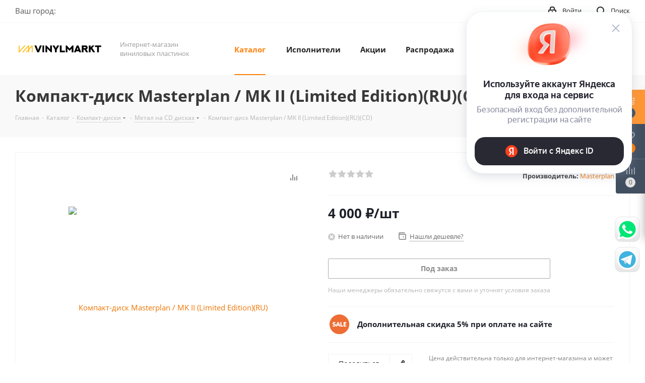

--- FILE ---
content_type: text/html; charset=UTF-8
request_url: https://vinylmarkt.ru/catalog/kompakt_disk_masterplan_mk_ii_limited_edition_ru_cd/
body_size: 70554
content:
<!DOCTYPE html>
<html xmlns="http://www.w3.org/1999/xhtml" xml:lang="ru" lang="ru" >
<head>
	<title>Компакт-диск Masterplan / MK II (Limited Edition)(RU)(CD), купить компакт-диск masterplan / mk ii (limited edition)(ru)(cd) | VINYLMARKT</title>
	<meta name="viewport" content="initial-scale=1.0, width=device-width" />
	<meta name="HandheldFriendly" content="true" />
	<meta name="yes" content="yes" />
	<meta name="apple-mobile-web-app-status-bar-style" content="black" />
	<meta name="SKYPE_TOOLBAR" content="SKYPE_TOOLBAR_PARSER_COMPATIBLE" />
	<meta http-equiv="Content-Type" content="text/html; charset=UTF-8" />
<meta name="description" content="Подробная информация о компакт-диск masterplan / mk ii (limited edition)(ru)(cd), купить компакт-диск masterplan / mk ii (limited edition)(ru)(cd). Доставка по всей России. Тел. +7 495 109 33 82" />
<link href="/bitrix/js/intranet/intranet-common.min.css?167389704761199"  rel="stylesheet" />
<link href="https://fonts.googleapis.com/css?family=Open+Sans:300italic,400italic,600italic,700italic,800italic,400,300,500,600,700,800&subset=latin,cyrillic-ext"  rel="stylesheet" />
<link href="/bitrix/css/aspro.next/notice.min.css?16812146192906"  rel="stylesheet" />
<link href="/bitrix/js/ui/design-tokens/dist/ui.design-tokens.min.css?167389704622029"  rel="stylesheet" />
<link href="/bitrix/js/ui/fonts/opensans/ui.font.opensans.min.css?16738970462320"  rel="stylesheet" />
<link href="/bitrix/js/main/popup/dist/main.popup.bundle.min.css?168562338426598"  rel="stylesheet" />
<link href="/bitrix/js/fileman/player/videojs/video-js.min.css?168088983241747"  rel="stylesheet" />
<link href="/bitrix/cache/css/s1/aspro_next/page_bf8e546ba724211636f88922970badb6/page_bf8e546ba724211636f88922970badb6_v1.css?176396717837509"  rel="stylesheet" />
<link href="/bitrix/cache/css/s1/aspro_next/default_e1a1535d6766b273ee3df39378835e40/default_e1a1535d6766b273ee3df39378835e40_v1.css?176396717859205"  rel="stylesheet" />
<link href="/bitrix/panel/main/popup.min.css?167389708120774"  rel="stylesheet" />
<link href="/bitrix/cache/css/s1/aspro_next/template_8f1928ea115f6506d151c2d6cd615de0/template_8f1928ea115f6506d151c2d6cd615de0_v1.css?17639671781143340"  data-template-style="true" rel="stylesheet" />
<script>if(!window.BX)window.BX={};if(!window.BX.message)window.BX.message=function(mess){if(typeof mess==='object'){for(let i in mess) {BX.message[i]=mess[i];} return true;}};</script>
<script>(window.BX||top.BX).message({'pull_server_enabled':'Y','pull_config_timestamp':'1680927160','pull_guest_mode':'N','pull_guest_user_id':'0'});(window.BX||top.BX).message({'PULL_OLD_REVISION':'Для продолжения корректной работы с сайтом необходимо перезагрузить страницу.'});</script>
<script>(window.BX||top.BX).message({'JS_CORE_LOADING':'Загрузка...','JS_CORE_NO_DATA':'- Нет данных -','JS_CORE_WINDOW_CLOSE':'Закрыть','JS_CORE_WINDOW_EXPAND':'Развернуть','JS_CORE_WINDOW_NARROW':'Свернуть в окно','JS_CORE_WINDOW_SAVE':'Сохранить','JS_CORE_WINDOW_CANCEL':'Отменить','JS_CORE_WINDOW_CONTINUE':'Продолжить','JS_CORE_H':'ч','JS_CORE_M':'м','JS_CORE_S':'с','JSADM_AI_HIDE_EXTRA':'Скрыть лишние','JSADM_AI_ALL_NOTIF':'Показать все','JSADM_AUTH_REQ':'Требуется авторизация!','JS_CORE_WINDOW_AUTH':'Войти','JS_CORE_IMAGE_FULL':'Полный размер'});</script>

<script src="/bitrix/js/main/core/core.min.js?1699732640221146"></script>

<script>BX.setJSList(['/bitrix/js/main/core/core_ajax.js','/bitrix/js/main/core/core_promise.js','/bitrix/js/main/polyfill/promise/js/promise.js','/bitrix/js/main/loadext/loadext.js','/bitrix/js/main/loadext/extension.js','/bitrix/js/main/polyfill/promise/js/promise.js','/bitrix/js/main/polyfill/find/js/find.js','/bitrix/js/main/polyfill/includes/js/includes.js','/bitrix/js/main/polyfill/matches/js/matches.js','/bitrix/js/ui/polyfill/closest/js/closest.js','/bitrix/js/main/polyfill/fill/main.polyfill.fill.js','/bitrix/js/main/polyfill/find/js/find.js','/bitrix/js/main/polyfill/matches/js/matches.js','/bitrix/js/main/polyfill/core/dist/polyfill.bundle.js','/bitrix/js/main/core/core.js','/bitrix/js/main/polyfill/intersectionobserver/js/intersectionobserver.js','/bitrix/js/main/lazyload/dist/lazyload.bundle.js','/bitrix/js/main/polyfill/core/dist/polyfill.bundle.js','/bitrix/js/main/parambag/dist/parambag.bundle.js']);
</script>
<script>(window.BX||top.BX).message({'NOTICE_ADDED2CART':'В корзине','NOTICE_CLOSE':'Закрыть','NOTICE_MORE':'и ещё #COUNT# #PRODUCTS#','NOTICE_PRODUCT0':'товаров','NOTICE_PRODUCT1':'товар','NOTICE_PRODUCT2':'товара','NOTICE_ADDED2DELAY':'В отложенных','NOTICE_ADDED2COMPARE':'В сравнении','NOTICE_AUTHORIZED':'Вы успешно авторизовались','NOTICE_REMOVED_FROM_COMPARE':'Удалено из сравнения'});</script>
<script>(window.BX||top.BX).message({'JS_CORE_LOADING':'Загрузка...','JS_CORE_NO_DATA':'- Нет данных -','JS_CORE_WINDOW_CLOSE':'Закрыть','JS_CORE_WINDOW_EXPAND':'Развернуть','JS_CORE_WINDOW_NARROW':'Свернуть в окно','JS_CORE_WINDOW_SAVE':'Сохранить','JS_CORE_WINDOW_CANCEL':'Отменить','JS_CORE_WINDOW_CONTINUE':'Продолжить','JS_CORE_H':'ч','JS_CORE_M':'м','JS_CORE_S':'с','JSADM_AI_HIDE_EXTRA':'Скрыть лишние','JSADM_AI_ALL_NOTIF':'Показать все','JSADM_AUTH_REQ':'Требуется авторизация!','JS_CORE_WINDOW_AUTH':'Войти','JS_CORE_IMAGE_FULL':'Полный размер'});</script>
<script>(window.BX||top.BX).message({'DROP_FILE':'<span>Нажмите для загрузки<\/span> или перетащите фото (до #COUNT_FILES# файлов, 0.5 мб на файл)'});</script>

<!-- Convead Widget -->
<script>
  window.ConveadSettings = {
    
    
    app_key: '0c5bcb6773c9dd61a2462ff8f8c62b7a'
  };

  (function(w,d,c){w[c]=w[c]||function(){(w[c].q=w[c].q||[]).push(arguments)};var ts = (+new Date()/86400000|0)*86400;var s = d.createElement('script');s.type = 'text/javascript';s.async = true;s.charset = 'utf-8';s.src = 'https://tracker.convead.io/widgets/'+ts+'/widget-0c5bcb6773c9dd61a2462ff8f8c62b7a.js';var x = d.getElementsByTagName('script')[0];x.parentNode.insertBefore(s, x);})(window,document,'convead');
  convead('event', 'view_product', {product_id: '107646', product_name: 'Компакт-диск Masterplan / MK II (Limited Edition)(RU)(CD)', product_url: 'http://vinylmarkt.ru/catalog/kompakt_disk_masterplan_mk_ii_limited_edition_ru_cd/'});
</script>
<!-- /Convead Widget -->
<script>(window.BX||top.BX).message({'LANGUAGE_ID':'ru','FORMAT_DATE':'DD.MM.YYYY','FORMAT_DATETIME':'DD.MM.YYYY HH:MI:SS','COOKIE_PREFIX':'BITRIX_SM','SERVER_TZ_OFFSET':'10800','UTF_MODE':'Y','SITE_ID':'s1','SITE_DIR':'/','USER_ID':'','SERVER_TIME':'1768404019','USER_TZ_OFFSET':'0','USER_TZ_AUTO':'Y','bitrix_sessid':'7b0c41db35d43c2fab2783036d695548'});</script>


<script  src="/bitrix/cache/js/s1/aspro_next/kernel_main/kernel_main_v1.js?1763974993193600"></script>
<script src="https://yastatic.net/s3/passport-sdk/autofill/v1/sdk-suggest-with-polyfills-latest.js"></script>
<script src="/bitrix/js/pull/protobuf/protobuf.min.js?167389704576433"></script>
<script src="/bitrix/js/pull/protobuf/model.min.js?167389704514190"></script>
<script src="/bitrix/js/main/core/core_promise.min.js?16738970412490"></script>
<script src="/bitrix/js/rest/client/rest.client.min.js?16738970449240"></script>
<script src="/bitrix/js/pull/client/pull.client.min.js?169973254347780"></script>
<script src="/bitrix/js/main/jquery/jquery-2.2.4.min.js?167389704285578"></script>
<script src="/bitrix/js/main/core/core_ls.min.js?16738970417365"></script>
<script src="/bitrix/js/main/ajax.min.js?167389704122194"></script>
<script src="/bitrix/js/aspro.next/notice.min.js?168562353017435"></script>
<script src="/bitrix/js/main/popup/dist/main.popup.bundle.min.js?168562336265670"></script>
<script src="/bitrix/js/main/rating.min.js?169973264012227"></script>
<script src="/bitrix/js/currency/currency-core/dist/currency-core.bundle.min.js?16808897983755"></script>
<script src="/bitrix/js/currency/core_currency.min.js?1673897046833"></script>
<script src="/bitrix/js/fileman/player/fileman_player.min.js?16738970449670"></script>
<script src="/bitrix/js/fileman/player/videojs/video.min.js?1699732508269964"></script>
<script>BX.setJSList(['/bitrix/js/main/pageobject/pageobject.js','/bitrix/js/main/core/core_window.js','/bitrix/js/main/session.js','/bitrix/js/main/core/core_fx.js','/bitrix/js/main/utils.js','/bitrix/js/main/date/main.date.js','/bitrix/js/main/core/core_date.js','/bitrix/js/main/dd.js','/bitrix/js/main/core/core_uf.js','/bitrix/js/main/core/core_dd.js','/bitrix/js/main/core/core_tooltip.js','/bitrix/templates/aspro_next/components/bitrix/catalog/main/script.js','/bitrix/templates/aspro_next/components/bitrix/catalog.element/main/script.js','/bitrix/templates/aspro_next/components/bitrix/sale.gift.product/main/script.js','/bitrix/templates/aspro_next/components/bitrix/sale.gift.main.products/main/script.js','/bitrix/templates/aspro_next/components/bitrix/catalog.bigdata.products/main_new/script.js','/bitrix/templates/aspro_next/js/slider.swiper.min.js','/bitrix/templates/aspro_next/vendor/js/carousel/swiper/swiper-bundle.min.js','/bitrix/templates/aspro_next/js/jquery.history.js','/bitrix/templates/aspro_next/js/jquery.actual.min.js','/bitrix/templates/aspro_next/vendor/js/jquery.bxslider.js','/bitrix/templates/aspro_next/js/jqModal.js','/bitrix/templates/aspro_next/vendor/js/bootstrap.js','/bitrix/templates/aspro_next/vendor/js/jquery.appear.js','/bitrix/templates/aspro_next/js/browser.js','/bitrix/templates/aspro_next/js/jquery.fancybox.js','/bitrix/templates/aspro_next/js/jquery.flexslider.js','/bitrix/templates/aspro_next/vendor/js/moment.min.js','/bitrix/templates/aspro_next/vendor/js/footable.js','/bitrix/templates/aspro_next/vendor/js/jquery.menu-aim.js','/bitrix/templates/aspro_next/vendor/js/velocity/velocity.js','/bitrix/templates/aspro_next/vendor/js/velocity/velocity.ui.js','/bitrix/templates/aspro_next/vendor/js/lazysizes.min.js','/bitrix/templates/aspro_next/js/jquery.validate.min.js','/bitrix/templates/aspro_next/js/jquery.inputmask.bundle.min.js','/bitrix/templates/aspro_next/js/jquery.uniform.min.js','/bitrix/templates/aspro_next/js/jquery.easing.1.3.js','/bitrix/templates/aspro_next/js/equalize.min.js','/bitrix/templates/aspro_next/js/jquery.alphanumeric.js','/bitrix/templates/aspro_next/js/jquery.cookie.js','/bitrix/templates/aspro_next/js/jquery.plugin.min.js','/bitrix/templates/aspro_next/js/jquery.countdown.min.js','/bitrix/templates/aspro_next/js/jquery.countdown-ru.js','/bitrix/templates/aspro_next/js/jquery.ikSelect.js','/bitrix/templates/aspro_next/js/jquery.mobile.custom.touch.min.js','/bitrix/templates/aspro_next/js/rating_likes.js','/bitrix/templates/aspro_next/js/blocks/blocks.js','/bitrix/templates/aspro_next/js/blocks/controls.js','/bitrix/templates/aspro_next/js/video_banner.js','/bitrix/templates/aspro_next/js/main.js','/bitrix/templates/aspro_next/js/jquery.mCustomScrollbar.min.js','/bitrix/templates/aspro_next/components/ammina/ip.selector/header/script.js','/bitrix/templates/aspro_next/js/phones.min.js','/bitrix/templates/aspro_next/components/bitrix/subscribe.form/main/script.js','/bitrix/components/bitrix/search.title/script.js','/bitrix/templates/aspro_next/components/bitrix/search.title/fixed/script.js','/bitrix/components/aspro/marketing.popup.next/templates/.default/script.js','/bitrix/templates/aspro_next/js/custom.js','/bitrix/templates/aspro_next/components/bitrix/catalog.comments/catalog/script.js','/bitrix/templates/aspro_next/js/drop.js','/bitrix/components/aspro/catalog.viewed.next/templates/main_horizontal/script.js']);</script>
<script>BX.setCSSList(['/bitrix/templates/aspro_next/components/bitrix/catalog/main/style.css','/bitrix/templates/aspro_next/components/bitrix/sale.gift.main.products/main/style.css','/bitrix/templates/aspro_next/css/grid-list.min.css','/bitrix/templates/aspro_next/vendor/css/carousel/swiper/swiper-bundle.min.css','/bitrix/templates/aspro_next/css/slider.swiper.min.css','/bitrix/templates/aspro_next/css/slider.min.css','/bitrix/templates/aspro_next/vendor/css/bootstrap.css','/bitrix/templates/aspro_next/css/jquery.fancybox.css','/bitrix/templates/aspro_next/css/styles.css','/bitrix/templates/aspro_next/css/animation/animation_ext.css','/bitrix/templates/aspro_next/vendor/css/footable.standalone.min.css','/bitrix/templates/aspro_next/css/h1-bold.css','/bitrix/templates/aspro_next/css/blocks/blocks.css','/bitrix/templates/aspro_next/css/blocks/flexbox.css','/bitrix/templates/aspro_next/ajax/ajax.css','/bitrix/templates/aspro_next/css/jquery.mCustomScrollbar.min.css','/bitrix/templates/aspro_next/components/ammina/ip.selector/header/style.css','/bitrix/templates/aspro_next/css/phones.min.css','/bitrix/components/aspro/marketing.popup.next/templates/.default/style.css','/bitrix/templates/aspro_next/styles.css','/bitrix/templates/aspro_next/template_styles.css','/bitrix/templates/aspro_next/css/media.min.css','/bitrix/templates/aspro_next/vendor/fonts/font-awesome/css/font-awesome.min.css','/bitrix/templates/aspro_next/css/print.css','/bitrix/templates/aspro_next/css/form.css','/bitrix/templates/aspro_next/themes/custom_s1/theme.css','/bitrix/templates/aspro_next/bg_color/light/bgcolors.css','/bitrix/templates/aspro_next/css/width-1.css','/bitrix/templates/aspro_next/css/font-1.css','/bitrix/templates/aspro_next/css/custom.css','/bitrix/templates/aspro_next/components/bitrix/catalog.comments/catalog/style.css','/bitrix/templates/aspro_next/css/drop.css','/bitrix/components/bitrix/blog/templates/.default/style.css','/bitrix/components/bitrix/blog/templates/.default/themes/green/style.css','/bitrix/components/bitrix/rating.vote/templates/standart_text/style.css']);</script>
<script>window.addEventListener("load", function(event) {let tokenPageOrigin = "https://vinylmarkt.ru:443";let oauthQueryParams = {client_id: "1af130f4384841ef8498bbb3c3222a3d", response_type: "token",redirect_uri: "https://vinylmarkt.ru:443/yandexid/oauth.php"};function authorizationUser(o){console.log(o);let t="/bitrix/tools/yandexpay.yandexid/auth.php";fetch(t=t+"?action=ajax_authorization_user&access_token="+o,{method:"GET",headers:{"Content-Type":"application/json"}}).then(o=>o.json()).then(o=>{console.log(o),!1==o.error&&(window.location.href="/catalog/kompakt_disk_masterplan_mk_ii_limited_edition_ru_cd/")}).catch(o=>console.log("error",o))}window.YaAuthSuggest.init(oauthQueryParams,tokenPageOrigin).then(function(n){return n.handler()}).then(function(n){authorizationUser(n.access_token)}).catch(function(n){console.log("Что-то пошло не так: ",n)});})</script>
<script>
					(function () {
						"use strict";

						var counter = function ()
						{
							var cookie = (function (name) {
								var parts = ("; " + document.cookie).split("; " + name + "=");
								if (parts.length == 2) {
									try {return JSON.parse(decodeURIComponent(parts.pop().split(";").shift()));}
									catch (e) {}
								}
							})("BITRIX_CONVERSION_CONTEXT_s1");

							if (cookie && cookie.EXPIRE >= BX.message("SERVER_TIME"))
								return;

							var request = new XMLHttpRequest();
							request.open("POST", "/bitrix/tools/conversion/ajax_counter.php", true);
							request.setRequestHeader("Content-type", "application/x-www-form-urlencoded");
							request.send(
								"SITE_ID="+encodeURIComponent("s1")+
								"&sessid="+encodeURIComponent(BX.bitrix_sessid())+
								"&HTTP_REFERER="+encodeURIComponent(document.referrer)
							);
						};

						if (window.frameRequestStart === true)
							BX.addCustomEvent("onFrameDataReceived", counter);
						else
							BX.ready(counter);
					})();
				</script>
<script>BX.message({'PHONE':'Телефон','FAST_VIEW':'Быстрый просмотр','TABLES_SIZE_TITLE':'Подбор размера','SOCIAL':'Социальные сети','DESCRIPTION':'Описание магазина','ITEMS':'Товары','LOGO':'Логотип','REGISTER_INCLUDE_AREA':'Текст о регистрации','AUTH_INCLUDE_AREA':'Текст об авторизации','FRONT_IMG':'Изображение компании','EMPTY_CART':'пуста','CATALOG_VIEW_MORE':'... Показать все','CATALOG_VIEW_LESS':'... Свернуть','JS_REQUIRED':'Заполните это поле','JS_FORMAT':'Неверный формат','JS_FILE_EXT':'Недопустимое расширение файла','JS_PASSWORD_COPY':'Пароли не совпадают','JS_PASSWORD_LENGTH':'Минимум 6 символов','JS_ERROR':'Неверно заполнено поле','JS_FILE_SIZE':'Максимальный размер 5мб','JS_FILE_BUTTON_NAME':'Выберите файл','JS_FILE_DEFAULT':'Файл не найден','JS_DATE':'Некорректная дата','JS_DATETIME':'Некорректная дата/время','JS_REQUIRED_LICENSES':'Согласитесь с условиями','JS_REQUIRED_OFFER':'Согласитесь с условиями','LICENSE_PROP':'Согласие на обработку персональных данных','LOGIN_LEN':'Введите минимум {0} символа','FANCY_CLOSE':'Закрыть','FANCY_NEXT':'Следующий','FANCY_PREV':'Предыдущий','TOP_AUTH_REGISTER':'Регистрация','CALLBACK':'Заказать звонок','S_CALLBACK':'Заказать звонок','UNTIL_AKC':'До конца акции','TITLE_QUANTITY_BLOCK':'Остаток','TITLE_QUANTITY':'шт.','TOTAL_SUMM_ITEM':'Общая стоимость ','SUBSCRIBE_SUCCESS':'Вы успешно подписались','RECAPTCHA_TEXT':'Подтвердите, что вы не робот','JS_RECAPTCHA_ERROR':'Пройдите проверку','COUNTDOWN_SEC':'сек.','COUNTDOWN_MIN':'мин.','COUNTDOWN_HOUR':'час.','COUNTDOWN_DAY0':'дней','COUNTDOWN_DAY1':'день','COUNTDOWN_DAY2':'дня','COUNTDOWN_WEAK0':'Недель','COUNTDOWN_WEAK1':'Неделя','COUNTDOWN_WEAK2':'Недели','COUNTDOWN_MONTH0':'Месяцев','COUNTDOWN_MONTH1':'Месяц','COUNTDOWN_MONTH2':'Месяца','COUNTDOWN_YEAR0':'Лет','COUNTDOWN_YEAR1':'Год','COUNTDOWN_YEAR2':'Года','CATALOG_PARTIAL_BASKET_PROPERTIES_ERROR':'Заполнены не все свойства у добавляемого товара','CATALOG_EMPTY_BASKET_PROPERTIES_ERROR':'Выберите свойства товара, добавляемые в корзину в параметрах компонента','CATALOG_ELEMENT_NOT_FOUND':'Элемент не найден','ERROR_ADD2BASKET':'Ошибка добавления товара в корзину','CATALOG_SUCCESSFUL_ADD_TO_BASKET':'Успешное добавление товара в корзину','ERROR_BASKET_TITLE':'Ошибка корзины','ERROR_BASKET_PROP_TITLE':'Выберите свойства, добавляемые в корзину','ERROR_BASKET_BUTTON':'Выбрать','BASKET_TOP':'Корзина в шапке','ERROR_ADD_DELAY_ITEM':'Ошибка отложенной корзины','VIEWED_TITLE':'Ранее вы смотрели','VIEWED_BEFORE':'Ранее вы смотрели','BEST_TITLE':'Лучшие предложения','CT_BST_SEARCH_BUTTON':'Поиск','CT_BST_SEARCH2_BUTTON':'Найти','BASKET_PRINT_BUTTON':'Распечатать','BASKET_CLEAR_ALL_BUTTON':'Очистить','BASKET_QUICK_ORDER_BUTTON':'Быстрый заказ','BASKET_CONTINUE_BUTTON':'Продолжить покупки','BASKET_ORDER_BUTTON':'Оформить заказ','SHARE_BUTTON':'Поделиться','BASKET_CHANGE_TITLE':'Ваш заказ','BASKET_CHANGE_LINK':'Изменить','MORE_INFO_SKU':'Подробнее','MORE_BUY_SKU':'Купить','FROM':'от','BEFORE':'до','TITLE_BLOCK_VIEWED_NAME':'Ранее вы смотрели','T_BASKET':'Корзина','FILTER_EXPAND_VALUES':'Показать все','FILTER_HIDE_VALUES':'Свернуть','FULL_ORDER':'Полный заказ','CUSTOM_COLOR_CHOOSE':'Выбрать','CUSTOM_COLOR_CANCEL':'Отмена','S_MOBILE_MENU':'Меню','NEXT_T_MENU_BACK':'Назад','NEXT_T_MENU_CALLBACK':'Обратная связь','NEXT_T_MENU_CONTACTS_TITLE':'Будьте на связи','SEARCH_TITLE':'Поиск','SOCIAL_TITLE':'Оставайтесь на связи','HEADER_SCHEDULE':'Время работы','SEO_TEXT':'SEO описание','COMPANY_IMG':'Картинка компании','COMPANY_TEXT':'Описание компании','CONFIG_SAVE_SUCCESS':'Настройки сохранены','CONFIG_SAVE_FAIL':'Ошибка сохранения настроек','ITEM_ECONOMY':'Экономия','ITEM_ARTICLE':'Артикул: ','JS_FORMAT_ORDER':'имеет неверный формат','JS_BASKET_COUNT_TITLE':'В корзине товаров на SUMM','POPUP_VIDEO':'Видео','POPUP_GIFT_TEXT':'Нашли что-то особенное? Намекните другу о подарке!','ORDER_FIO_LABEL':'Ф.И.О.','ORDER_PHONE_LABEL':'Телефон','ORDER_REGISTER_BUTTON':'Регистрация','FILTER_HELPER_VALUES':' знач.','FILTER_HELPER_TITLE':'Фильтр:'})</script>
<script>window.lazySizesConfig = window.lazySizesConfig || {};lazySizesConfig.loadMode = 2;lazySizesConfig.expand = 100;lazySizesConfig.expFactor = 1;lazySizesConfig.hFac = 0.1;</script>
<link rel="shortcut icon" href="/favicon.ico" type="image/x-icon" />
<link rel="apple-touch-icon" sizes="180x180" href="/upload/CNext/126/126b5fd694f6a699ae682e9eeb2a7e2f.png" />
<style>html {--border-radius:8px;--theme-base-color:#FF810A;--theme-base-color-hue:29;--theme-base-color-saturation:100%;--theme-base-color-lightness:52%;--theme-base-opacity-color:#FF810A1a;--theme-more-color:#FF810A;--theme-more-color-hue:29;--theme-more-color-saturation:100%;--theme-more-color-lightness:52%;--theme-lightness-hover-diff:6%;}</style>
<meta property="og:description" content="Подробная информация о компакт-диск masterplan / mk ii (limited edition)(ru)(cd), купить компакт-диск masterplan / mk ii (limited edition)(ru)(cd). Доставка по всей России. Тел. +7 495 109 33 82" />
<meta property="og:image" content="https://vinylmarkt.ru:443/upload/iblock/53b/m2fektiku7gw9jsa3spu3zkvpeb254u0/masterplan-mk-ii-limited-edition.jpg" />
<link rel="image_src" href="https://vinylmarkt.ru:443/upload/iblock/53b/m2fektiku7gw9jsa3spu3zkvpeb254u0/masterplan-mk-ii-limited-edition.jpg"  />
<meta property="og:title" content="Компакт-диск Masterplan / MK II (Limited Edition)(RU)(CD), купить компакт-диск masterplan / mk ii (limited edition)(ru)(cd) | VINYLMARKT" />
<meta property="og:type" content="website" />
<meta property="og:url" content="https://vinylmarkt.ru:443/catalog/kompakt_disk_masterplan_mk_ii_limited_edition_ru_cd/" />



<script  src="/bitrix/cache/js/s1/aspro_next/template_7f7fdf28f7f9a91c17c14512e9dbe187/template_7f7fdf28f7f9a91c17c14512e9dbe187_v1.js?1763967213801999"></script>
<script  src="/bitrix/cache/js/s1/aspro_next/page_8219dd1fec9fef61f4a078025db6dd5f/page_8219dd1fec9fef61f4a078025db6dd5f_v1.js?1763967216319442"></script>
<script  src="/bitrix/cache/js/s1/aspro_next/default_befb2924e3cd5de9f9b373c6003da947/default_befb2924e3cd5de9f9b373c6003da947_v1.js?176396721314664"></script>
<script  src="/bitrix/cache/js/s1/aspro_next/default_bd25710c9d273aa5670ada7874ff6b62/default_bd25710c9d273aa5670ada7874ff6b62_v1.js?17639672132623"></script>
<script>var _ba = _ba || []; _ba.push(["aid", "5042961c83598941be0d12b775a1feb3"]); _ba.push(["host", "vinylmarkt.ru"]); _ba.push(["ad[ct][item]", "[base64]"]);_ba.push(["ad[ct][user_id]", function(){return BX.message("USER_ID") ? BX.message("USER_ID") : 0;}]);_ba.push(["ad[ct][recommendation]", function() {var rcmId = "";var cookieValue = BX.getCookie("BITRIX_SM_RCM_PRODUCT_LOG");var productId = 107646;var cItems = [];var cItem;if (cookieValue){cItems = cookieValue.split(".");}var i = cItems.length;while (i--){cItem = cItems[i].split("-");if (cItem[0] == productId){rcmId = cItem[1];break;}}return rcmId;}]);_ba.push(["ad[ct][v]", "2"]);(function() {var ba = document.createElement("script"); ba.type = "text/javascript"; ba.async = true;ba.src = (document.location.protocol == "https:" ? "https://" : "http://") + "bitrix.info/ba.js";var s = document.getElementsByTagName("script")[0];s.parentNode.insertBefore(ba, s);})();</script>


		</head>
<body class="site_s1 fill_bg_n " id="main">
	<div id="panel"></div>
	
	
				<!--'start_frame_cache_basketitems-component-block'-->												<div id="ajax_basket"></div>
					<!--'end_frame_cache_basketitems-component-block'-->						
		
		<script>
					window.onload=function(){
				window.dataLayer = window.dataLayer || [];
			}
				BX.message({'MIN_ORDER_PRICE_TEXT':'<b>Минимальная сумма заказа #PRICE#<\/b><br/>Пожалуйста, добавьте еще товаров в корзину','LICENSES_TEXT':'Я согласен на <a href=\"/include/licenses_detail.php\" target=\"_blank\">обработку персональных данных<\/a>'});

		var arNextOptions = ({
			"SITE_DIR" : "/",
			"SITE_ID" : "s1",
			"SITE_ADDRESS" : "vinylmarkt.ru",
			"FORM" : ({
				"ASK_FORM_ID" : "ASK",
				"SERVICES_FORM_ID" : "SERVICES",
				"FEEDBACK_FORM_ID" : "FEEDBACK",
				"CALLBACK_FORM_ID" : "CALLBACK",
				"RESUME_FORM_ID" : "RESUME",
				"TOORDER_FORM_ID" : "TOORDER"
			}),
			"PAGES" : ({
				"FRONT_PAGE" : "",
				"BASKET_PAGE" : "",
				"ORDER_PAGE" : "",
				"PERSONAL_PAGE" : "",
				"CATALOG_PAGE" : "1",
				"CATALOG_PAGE_URL" : "/catalog/",
				"BASKET_PAGE_URL" : "/basket/",
				"COMPARE_PAGE_URL" : "/catalog/compare.php",
			}),
			"PRICES" : ({
				"MIN_PRICE" : "1",
			}),
			"THEME" : ({
				'THEME_SWITCHER' : 'N',
				'BASE_COLOR' : 'CUSTOM',
				'BASE_COLOR_CUSTOM' : 'FF810A',
				'TOP_MENU' : '',
				'TOP_MENU_FIXED' : 'Y',
				'COLORED_LOGO' : 'N',
				'SIDE_MENU' : 'LEFT',
				'SCROLLTOTOP_TYPE' : 'ROUND_COLOR',
				'SCROLLTOTOP_POSITION' : 'PADDING',
				'SCROLLTOTOP_POSITION_RIGHT'  : '',
				'SCROLLTOTOP_POSITION_BOTTOM' : '',
				'USE_LAZY_LOAD' : 'Y',
				'CAPTCHA_FORM_TYPE' : '',
				'ONE_CLICK_BUY_CAPTCHA' : 'N',
				'PHONE_MASK' : '+7 (999) 999-99-99',
				'VALIDATE_PHONE_MASK' : '^[+][0-9] [(][0-9]{3}[)] [0-9]{3}[-][0-9]{2}[-][0-9]{2}$',
				'DATE_MASK' : 'd.m.y',
				'DATE_PLACEHOLDER' : 'дд.мм.гггг',
				'VALIDATE_DATE_MASK' : '^[0-9]{1,2}\.[0-9]{1,2}\.[0-9]{4}$',
				'DATETIME_MASK' : 'd.m.y h:s',
				'DATETIME_PLACEHOLDER' : 'дд.мм.гггг чч:мм',
				'VALIDATE_DATETIME_MASK' : '^[0-9]{1,2}\.[0-9]{1,2}\.[0-9]{4} [0-9]{1,2}\:[0-9]{1,2}$',
				'VALIDATE_FILE_EXT' : 'png|jpg|jpeg|gif|doc|docx|xls|xlsx|txt|pdf|odt|rtf',
				'BANNER_WIDTH' : '',
				'BIGBANNER_ANIMATIONTYPE' : 'SLIDE_HORIZONTAL',
				'BIGBANNER_SLIDESSHOWSPEED' : '5000',
				'BIGBANNER_ANIMATIONSPEED' : '600',
				'PARTNERSBANNER_SLIDESSHOWSPEED' : '5000',
				'PARTNERSBANNER_ANIMATIONSPEED' : '600',
				'ORDER_BASKET_VIEW' : 'FLY',
				'SHOW_BASKET_PRINT' : 'Y',
				"SHOW_ONECLICKBUY_ON_BASKET_PAGE" : 'Y',
				'SHOW_LICENCE' : 'Y',				
				'LICENCE_CHECKED' : 'Y',
				'SHOW_OFFER' : 'N',
				'OFFER_CHECKED' : 'N',
				'LOGIN_EQUAL_EMAIL' : 'Y',
				'PERSONAL_ONEFIO' : 'Y',
				'PERSONAL_PAGE_URL' : '/personal/',
				'SHOW_TOTAL_SUMM' : 'N',
				'SHOW_TOTAL_SUMM_TYPE' : 'CHANGE',
				'CHANGE_TITLE_ITEM' : 'N',
				'CHANGE_TITLE_ITEM_DETAIL' : 'N',
				'DISCOUNT_PRICE' : '',
				'STORES' : '',
				'STORES_SOURCE' : 'IBLOCK',
				'TYPE_SKU' : 'TYPE_1',
				'MENU_POSITION' : 'LINE',
				'MENU_TYPE_VIEW' : 'HOVER',
				'DETAIL_PICTURE_MODE' : 'POPUP',
				'PAGE_WIDTH' : '1',
				'PAGE_CONTACTS' : '1',
				'HEADER_TYPE' : 'custom',
				'REGIONALITY_SEARCH_ROW' : 'N',
				'HEADER_TOP_LINE' : '',
				'HEADER_FIXED' : '2',
				'HEADER_MOBILE' : '1',
				'HEADER_MOBILE_MENU' : 'custom',
				'HEADER_MOBILE_MENU_SHOW_TYPE' : '',
				'TYPE_SEARCH' : 'fixed',
				'PAGE_TITLE' : '3',
				'INDEX_TYPE' : 'index3',
				'FOOTER_TYPE' : 'custom',
				'PRINT_BUTTON' : 'N',
				'EXPRESSION_FOR_PRINT_PAGE' : 'Версия для печати',
				'EXPRESSION_FOR_FAST_VIEW' : 'Быстрый просмотр',
				'FILTER_VIEW' : 'VERTICAL',
				'YA_GOALS' : 'Y',
				'YA_COUNTER_ID' : '80093137',
				'USE_FORMS_GOALS' : 'SINGLE',
				'USE_SALE_GOALS' : '',
				'USE_DEBUG_GOALS' : 'N',
				'SHOW_HEADER_GOODS' : 'Y',
				'INSTAGRAMM_INDEX' : 'N',
				'USE_PHONE_AUTH': 'N',
				'MOBILE_CATALOG_LIST_ELEMENTS_COMPACT': 'Y',
				'NLO_MENU': 'N',
				'USE_FAST_VIEW_PAGE_DETAIL': 'Y',
			}),
			"PRESETS": [{'ID':'968','TITLE':'Тип 1','DESCRIPTION':'','IMG':'/bitrix/images/aspro.next/themes/preset968_1544181424.png','OPTIONS':{'THEME_SWITCHER':'Y','BASE_COLOR':'9','BASE_COLOR_CUSTOM':'1976d2','SHOW_BG_BLOCK':'N','COLORED_LOGO':'Y','PAGE_WIDTH':'3','FONT_STYLE':'2','MENU_COLOR':'COLORED','LEFT_BLOCK':'1','SIDE_MENU':'LEFT','H1_STYLE':'2','TYPE_SEARCH':'fixed','PAGE_TITLE':'1','HOVER_TYPE_IMG':'shine','SHOW_LICENCE':'Y','MAX_DEPTH_MENU':'3','HIDE_SITE_NAME_TITLE':'Y','SHOW_CALLBACK':'Y','PRINT_BUTTON':'N','USE_GOOGLE_RECAPTCHA':'N','GOOGLE_RECAPTCHA_SHOW_LOGO':'Y','HIDDEN_CAPTCHA':'Y','INSTAGRAMM_WIDE_BLOCK':'N','BIGBANNER_HIDEONNARROW':'N','INDEX_TYPE':{'VALUE':'index1','SUB_PARAMS':{'TIZERS':'Y','CATALOG_SECTIONS':'Y','CATALOG_TAB':'Y','MIDDLE_ADV':'Y','SALE':'Y','BLOG':'Y','BOTTOM_BANNERS':'Y','COMPANY_TEXT':'Y','BRANDS':'Y','INSTAGRAMM':'Y'}},'FRONT_PAGE_BRANDS':'brands_slider','FRONT_PAGE_SECTIONS':'front_sections_only','TOP_MENU_FIXED':'Y','HEADER_TYPE':'1','USE_REGIONALITY':'Y','FILTER_VIEW':'COMPACT','SEARCH_VIEW_TYPE':'with_filter','USE_FAST_VIEW_PAGE_DETAIL':'fast_view_1','SHOW_TOTAL_SUMM':'Y','CHANGE_TITLE_ITEM':'N','VIEW_TYPE_HIGHLOAD_PROP':'N','SHOW_HEADER_GOODS':'Y','SEARCH_HIDE_NOT_AVAILABLE':'N','LEFT_BLOCK_CATALOG_ICONS':'N','SHOW_CATALOG_SECTIONS_ICONS':'Y','LEFT_BLOCK_CATALOG_DETAIL':'Y','CATALOG_COMPARE':'Y','CATALOG_PAGE_DETAIL':'element_1','SHOW_BREADCRUMBS_CATALOG_SUBSECTIONS':'Y','SHOW_BREADCRUMBS_CATALOG_CHAIN':'H1','TYPE_SKU':'TYPE_1','DETAIL_PICTURE_MODE':'POPUP','MENU_POSITION':'LINE','MENU_TYPE_VIEW':'HOVER','VIEWED_TYPE':'LOCAL','VIEWED_TEMPLATE':'HORIZONTAL','USE_WORD_EXPRESSION':'Y','ORDER_BASKET_VIEW':'FLY','ORDER_BASKET_COLOR':'DARK','SHOW_BASKET_ONADDTOCART':'Y','SHOW_BASKET_PRINT':'Y','SHOW_BASKET_ON_PAGES':'N','USE_PRODUCT_QUANTITY_LIST':'Y','USE_PRODUCT_QUANTITY_DETAIL':'Y','ONE_CLICK_BUY_CAPTCHA':'N','SHOW_ONECLICKBUY_ON_BASKET_PAGE':'Y','ONECLICKBUY_SHOW_DELIVERY_NOTE':'N','PAGE_CONTACTS':'3','CONTACTS_USE_FEEDBACK':'Y','CONTACTS_USE_MAP':'Y','BLOG_PAGE':'list_elements_2','PROJECTS_PAGE':'list_elements_2','NEWS_PAGE':'list_elements_3','STAFF_PAGE':'list_elements_1','PARTNERS_PAGE':'list_elements_3','PARTNERS_PAGE_DETAIL':'element_4','VACANCY_PAGE':'list_elements_1','LICENSES_PAGE':'list_elements_2','FOOTER_TYPE':'4','ADV_TOP_HEADER':'N','ADV_TOP_UNDERHEADER':'N','ADV_SIDE':'Y','ADV_CONTENT_TOP':'N','ADV_CONTENT_BOTTOM':'N','ADV_FOOTER':'N','HEADER_MOBILE_FIXED':'Y','HEADER_MOBILE':'1','HEADER_MOBILE_MENU':'1','HEADER_MOBILE_MENU_OPEN':'1','PERSONAL_ONEFIO':'Y','LOGIN_EQUAL_EMAIL':'Y','YA_GOALS':'N','YANDEX_ECOMERCE':'N','GOOGLE_ECOMERCE':'N'}},{'ID':'221','TITLE':'Тип 2','DESCRIPTION':'','IMG':'/bitrix/images/aspro.next/themes/preset221_1544181431.png','OPTIONS':{'THEME_SWITCHER':'Y','BASE_COLOR':'11','BASE_COLOR_CUSTOM':'107bb1','SHOW_BG_BLOCK':'N','COLORED_LOGO':'Y','PAGE_WIDTH':'2','FONT_STYLE':'8','MENU_COLOR':'LIGHT','LEFT_BLOCK':'2','SIDE_MENU':'LEFT','H1_STYLE':'2','TYPE_SEARCH':'fixed','PAGE_TITLE':'1','HOVER_TYPE_IMG':'shine','SHOW_LICENCE':'Y','MAX_DEPTH_MENU':'4','HIDE_SITE_NAME_TITLE':'Y','SHOW_CALLBACK':'Y','PRINT_BUTTON':'N','USE_GOOGLE_RECAPTCHA':'N','GOOGLE_RECAPTCHA_SHOW_LOGO':'Y','HIDDEN_CAPTCHA':'Y','INSTAGRAMM_WIDE_BLOCK':'N','BIGBANNER_HIDEONNARROW':'N','INDEX_TYPE':{'VALUE':'index3','SUB_PARAMS':{'TOP_ADV_BOTTOM_BANNER':'Y','FLOAT_BANNER':'Y','CATALOG_SECTIONS':'Y','CATALOG_TAB':'Y','TIZERS':'Y','SALE':'Y','BOTTOM_BANNERS':'Y','COMPANY_TEXT':'Y','BRANDS':'Y','INSTAGRAMM':'N'}},'FRONT_PAGE_BRANDS':'brands_slider','FRONT_PAGE_SECTIONS':'front_sections_with_childs','TOP_MENU_FIXED':'Y','HEADER_TYPE':'2','USE_REGIONALITY':'Y','FILTER_VIEW':'VERTICAL','SEARCH_VIEW_TYPE':'with_filter','USE_FAST_VIEW_PAGE_DETAIL':'fast_view_1','SHOW_TOTAL_SUMM':'Y','CHANGE_TITLE_ITEM':'N','VIEW_TYPE_HIGHLOAD_PROP':'N','SHOW_HEADER_GOODS':'Y','SEARCH_HIDE_NOT_AVAILABLE':'N','LEFT_BLOCK_CATALOG_ICONS':'N','SHOW_CATALOG_SECTIONS_ICONS':'Y','LEFT_BLOCK_CATALOG_DETAIL':'Y','CATALOG_COMPARE':'Y','CATALOG_PAGE_DETAIL':'element_3','SHOW_BREADCRUMBS_CATALOG_SUBSECTIONS':'Y','SHOW_BREADCRUMBS_CATALOG_CHAIN':'H1','TYPE_SKU':'TYPE_1','DETAIL_PICTURE_MODE':'POPUP','MENU_POSITION':'LINE','MENU_TYPE_VIEW':'HOVER','VIEWED_TYPE':'LOCAL','VIEWED_TEMPLATE':'HORIZONTAL','USE_WORD_EXPRESSION':'Y','ORDER_BASKET_VIEW':'NORMAL','ORDER_BASKET_COLOR':'DARK','SHOW_BASKET_ONADDTOCART':'Y','SHOW_BASKET_PRINT':'Y','SHOW_BASKET_ON_PAGES':'N','USE_PRODUCT_QUANTITY_LIST':'Y','USE_PRODUCT_QUANTITY_DETAIL':'Y','ONE_CLICK_BUY_CAPTCHA':'N','SHOW_ONECLICKBUY_ON_BASKET_PAGE':'Y','ONECLICKBUY_SHOW_DELIVERY_NOTE':'N','PAGE_CONTACTS':'3','CONTACTS_USE_FEEDBACK':'Y','CONTACTS_USE_MAP':'Y','BLOG_PAGE':'list_elements_2','PROJECTS_PAGE':'list_elements_2','NEWS_PAGE':'list_elements_3','STAFF_PAGE':'list_elements_1','PARTNERS_PAGE':'list_elements_3','PARTNERS_PAGE_DETAIL':'element_4','VACANCY_PAGE':'list_elements_1','LICENSES_PAGE':'list_elements_2','FOOTER_TYPE':'1','ADV_TOP_HEADER':'N','ADV_TOP_UNDERHEADER':'N','ADV_SIDE':'Y','ADV_CONTENT_TOP':'N','ADV_CONTENT_BOTTOM':'N','ADV_FOOTER':'N','HEADER_MOBILE_FIXED':'Y','HEADER_MOBILE':'1','HEADER_MOBILE_MENU':'1','HEADER_MOBILE_MENU_OPEN':'1','PERSONAL_ONEFIO':'Y','LOGIN_EQUAL_EMAIL':'Y','YA_GOALS':'N','YANDEX_ECOMERCE':'N','GOOGLE_ECOMERCE':'N'}},{'ID':'215','TITLE':'Тип 3','DESCRIPTION':'','IMG':'/bitrix/images/aspro.next/themes/preset215_1544181438.png','OPTIONS':{'THEME_SWITCHER':'Y','BASE_COLOR':'16','BASE_COLOR_CUSTOM':'188b30','SHOW_BG_BLOCK':'N','COLORED_LOGO':'Y','PAGE_WIDTH':'3','FONT_STYLE':'8','MENU_COLOR':'LIGHT','LEFT_BLOCK':'3','SIDE_MENU':'LEFT','H1_STYLE':'2','TYPE_SEARCH':'fixed','PAGE_TITLE':'1','HOVER_TYPE_IMG':'shine','SHOW_LICENCE':'Y','MAX_DEPTH_MENU':'4','HIDE_SITE_NAME_TITLE':'Y','SHOW_CALLBACK':'Y','PRINT_BUTTON':'N','USE_GOOGLE_RECAPTCHA':'N','GOOGLE_RECAPTCHA_SHOW_LOGO':'Y','HIDDEN_CAPTCHA':'Y','INSTAGRAMM_WIDE_BLOCK':'N','BIGBANNER_HIDEONNARROW':'N','INDEX_TYPE':{'VALUE':'index2','SUB_PARAMS':[]},'FRONT_PAGE_BRANDS':'brands_list','FRONT_PAGE_SECTIONS':'front_sections_with_childs','TOP_MENU_FIXED':'Y','HEADER_TYPE':'2','USE_REGIONALITY':'Y','FILTER_VIEW':'VERTICAL','SEARCH_VIEW_TYPE':'with_filter','USE_FAST_VIEW_PAGE_DETAIL':'fast_view_1','SHOW_TOTAL_SUMM':'Y','CHANGE_TITLE_ITEM':'N','VIEW_TYPE_HIGHLOAD_PROP':'N','SHOW_HEADER_GOODS':'Y','SEARCH_HIDE_NOT_AVAILABLE':'N','LEFT_BLOCK_CATALOG_ICONS':'N','SHOW_CATALOG_SECTIONS_ICONS':'Y','LEFT_BLOCK_CATALOG_DETAIL':'Y','CATALOG_COMPARE':'Y','CATALOG_PAGE_DETAIL':'element_4','SHOW_BREADCRUMBS_CATALOG_SUBSECTIONS':'Y','SHOW_BREADCRUMBS_CATALOG_CHAIN':'H1','TYPE_SKU':'TYPE_1','DETAIL_PICTURE_MODE':'POPUP','MENU_POSITION':'LINE','MENU_TYPE_VIEW':'HOVER','VIEWED_TYPE':'LOCAL','VIEWED_TEMPLATE':'HORIZONTAL','USE_WORD_EXPRESSION':'Y','ORDER_BASKET_VIEW':'NORMAL','ORDER_BASKET_COLOR':'DARK','SHOW_BASKET_ONADDTOCART':'Y','SHOW_BASKET_PRINT':'Y','SHOW_BASKET_ON_PAGES':'N','USE_PRODUCT_QUANTITY_LIST':'Y','USE_PRODUCT_QUANTITY_DETAIL':'Y','ONE_CLICK_BUY_CAPTCHA':'N','SHOW_ONECLICKBUY_ON_BASKET_PAGE':'Y','ONECLICKBUY_SHOW_DELIVERY_NOTE':'N','PAGE_CONTACTS':'3','CONTACTS_USE_FEEDBACK':'Y','CONTACTS_USE_MAP':'Y','BLOG_PAGE':'list_elements_2','PROJECTS_PAGE':'list_elements_2','NEWS_PAGE':'list_elements_3','STAFF_PAGE':'list_elements_1','PARTNERS_PAGE':'list_elements_3','PARTNERS_PAGE_DETAIL':'element_4','VACANCY_PAGE':'list_elements_1','LICENSES_PAGE':'list_elements_2','FOOTER_TYPE':'1','ADV_TOP_HEADER':'N','ADV_TOP_UNDERHEADER':'N','ADV_SIDE':'Y','ADV_CONTENT_TOP':'N','ADV_CONTENT_BOTTOM':'N','ADV_FOOTER':'N','HEADER_MOBILE_FIXED':'Y','HEADER_MOBILE':'1','HEADER_MOBILE_MENU':'1','HEADER_MOBILE_MENU_OPEN':'1','PERSONAL_ONEFIO':'Y','LOGIN_EQUAL_EMAIL':'Y','YA_GOALS':'N','YANDEX_ECOMERCE':'N','GOOGLE_ECOMERCE':'N'}},{'ID':'881','TITLE':'Тип 4','DESCRIPTION':'','IMG':'/bitrix/images/aspro.next/themes/preset881_1544181443.png','OPTIONS':{'THEME_SWITCHER':'Y','BASE_COLOR':'CUSTOM','BASE_COLOR_CUSTOM':'f07c00','SHOW_BG_BLOCK':'N','COLORED_LOGO':'Y','PAGE_WIDTH':'1','FONT_STYLE':'1','MENU_COLOR':'COLORED','LEFT_BLOCK':'2','SIDE_MENU':'RIGHT','H1_STYLE':'2','TYPE_SEARCH':'fixed','PAGE_TITLE':'3','HOVER_TYPE_IMG':'blink','SHOW_LICENCE':'Y','MAX_DEPTH_MENU':'4','HIDE_SITE_NAME_TITLE':'Y','SHOW_CALLBACK':'Y','PRINT_BUTTON':'Y','USE_GOOGLE_RECAPTCHA':'N','GOOGLE_RECAPTCHA_SHOW_LOGO':'Y','HIDDEN_CAPTCHA':'Y','INSTAGRAMM_WIDE_BLOCK':'N','BIGBANNER_HIDEONNARROW':'N','INDEX_TYPE':{'VALUE':'index4','SUB_PARAMS':[]},'FRONT_PAGE_BRANDS':'brands_slider','FRONT_PAGE_SECTIONS':'front_sections_with_childs','TOP_MENU_FIXED':'Y','HEADER_TYPE':'9','USE_REGIONALITY':'Y','FILTER_VIEW':'COMPACT','SEARCH_VIEW_TYPE':'with_filter','USE_FAST_VIEW_PAGE_DETAIL':'fast_view_1','SHOW_TOTAL_SUMM':'Y','CHANGE_TITLE_ITEM':'N','VIEW_TYPE_HIGHLOAD_PROP':'N','SHOW_HEADER_GOODS':'Y','SEARCH_HIDE_NOT_AVAILABLE':'N','LEFT_BLOCK_CATALOG_ICONS':'N','SHOW_CATALOG_SECTIONS_ICONS':'Y','LEFT_BLOCK_CATALOG_DETAIL':'Y','CATALOG_COMPARE':'Y','CATALOG_PAGE_DETAIL':'element_4','SHOW_BREADCRUMBS_CATALOG_SUBSECTIONS':'Y','SHOW_BREADCRUMBS_CATALOG_CHAIN':'H1','TYPE_SKU':'TYPE_1','DETAIL_PICTURE_MODE':'POPUP','MENU_POSITION':'LINE','MENU_TYPE_VIEW':'HOVER','VIEWED_TYPE':'LOCAL','VIEWED_TEMPLATE':'HORIZONTAL','USE_WORD_EXPRESSION':'Y','ORDER_BASKET_VIEW':'NORMAL','ORDER_BASKET_COLOR':'DARK','SHOW_BASKET_ONADDTOCART':'Y','SHOW_BASKET_PRINT':'Y','SHOW_BASKET_ON_PAGES':'N','USE_PRODUCT_QUANTITY_LIST':'Y','USE_PRODUCT_QUANTITY_DETAIL':'Y','ONE_CLICK_BUY_CAPTCHA':'N','SHOW_ONECLICKBUY_ON_BASKET_PAGE':'Y','ONECLICKBUY_SHOW_DELIVERY_NOTE':'N','PAGE_CONTACTS':'1','CONTACTS_USE_FEEDBACK':'Y','CONTACTS_USE_MAP':'Y','BLOG_PAGE':'list_elements_2','PROJECTS_PAGE':'list_elements_2','NEWS_PAGE':'list_elements_3','STAFF_PAGE':'list_elements_1','PARTNERS_PAGE':'list_elements_3','PARTNERS_PAGE_DETAIL':'element_4','VACANCY_PAGE':'list_elements_1','LICENSES_PAGE':'list_elements_2','FOOTER_TYPE':'1','ADV_TOP_HEADER':'N','ADV_TOP_UNDERHEADER':'N','ADV_SIDE':'Y','ADV_CONTENT_TOP':'N','ADV_CONTENT_BOTTOM':'N','ADV_FOOTER':'N','HEADER_MOBILE_FIXED':'Y','HEADER_MOBILE':'1','HEADER_MOBILE_MENU':'1','HEADER_MOBILE_MENU_OPEN':'1','PERSONAL_ONEFIO':'Y','LOGIN_EQUAL_EMAIL':'Y','YA_GOALS':'N','YANDEX_ECOMERCE':'N','GOOGLE_ECOMERCE':'N'}},{'ID':'741','TITLE':'Тип 5','DESCRIPTION':'','IMG':'/bitrix/images/aspro.next/themes/preset741_1544181450.png','OPTIONS':{'THEME_SWITCHER':'Y','BASE_COLOR':'CUSTOM','BASE_COLOR_CUSTOM':'d42727','BGCOLOR_THEME':'LIGHT','CUSTOM_BGCOLOR_THEME':'f6f6f7','SHOW_BG_BLOCK':'Y','COLORED_LOGO':'Y','PAGE_WIDTH':'2','FONT_STYLE':'5','MENU_COLOR':'COLORED','LEFT_BLOCK':'2','SIDE_MENU':'LEFT','H1_STYLE':'2','TYPE_SEARCH':'fixed','PAGE_TITLE':'1','HOVER_TYPE_IMG':'shine','SHOW_LICENCE':'Y','MAX_DEPTH_MENU':'4','HIDE_SITE_NAME_TITLE':'Y','SHOW_CALLBACK':'Y','PRINT_BUTTON':'N','USE_GOOGLE_RECAPTCHA':'N','GOOGLE_RECAPTCHA_SHOW_LOGO':'Y','HIDDEN_CAPTCHA':'Y','INSTAGRAMM_WIDE_BLOCK':'N','BIGBANNER_HIDEONNARROW':'N','INDEX_TYPE':{'VALUE':'index3','SUB_PARAMS':{'TOP_ADV_BOTTOM_BANNER':'Y','FLOAT_BANNER':'Y','CATALOG_SECTIONS':'Y','CATALOG_TAB':'Y','TIZERS':'Y','SALE':'Y','BOTTOM_BANNERS':'Y','COMPANY_TEXT':'Y','BRANDS':'Y','INSTAGRAMM':'N'}},'FRONT_PAGE_BRANDS':'brands_slider','FRONT_PAGE_SECTIONS':'front_sections_only','TOP_MENU_FIXED':'Y','HEADER_TYPE':'3','USE_REGIONALITY':'Y','FILTER_VIEW':'VERTICAL','SEARCH_VIEW_TYPE':'with_filter','USE_FAST_VIEW_PAGE_DETAIL':'fast_view_1','SHOW_TOTAL_SUMM':'Y','CHANGE_TITLE_ITEM':'N','VIEW_TYPE_HIGHLOAD_PROP':'N','SHOW_HEADER_GOODS':'Y','SEARCH_HIDE_NOT_AVAILABLE':'N','LEFT_BLOCK_CATALOG_ICONS':'N','SHOW_CATALOG_SECTIONS_ICONS':'Y','LEFT_BLOCK_CATALOG_DETAIL':'Y','CATALOG_COMPARE':'Y','CATALOG_PAGE_DETAIL':'element_1','SHOW_BREADCRUMBS_CATALOG_SUBSECTIONS':'Y','SHOW_BREADCRUMBS_CATALOG_CHAIN':'H1','TYPE_SKU':'TYPE_1','DETAIL_PICTURE_MODE':'POPUP','MENU_POSITION':'LINE','MENU_TYPE_VIEW':'HOVER','VIEWED_TYPE':'LOCAL','VIEWED_TEMPLATE':'HORIZONTAL','USE_WORD_EXPRESSION':'Y','ORDER_BASKET_VIEW':'NORMAL','ORDER_BASKET_COLOR':'DARK','SHOW_BASKET_ONADDTOCART':'Y','SHOW_BASKET_PRINT':'Y','SHOW_BASKET_ON_PAGES':'N','USE_PRODUCT_QUANTITY_LIST':'Y','USE_PRODUCT_QUANTITY_DETAIL':'Y','ONE_CLICK_BUY_CAPTCHA':'N','SHOW_ONECLICKBUY_ON_BASKET_PAGE':'Y','ONECLICKBUY_SHOW_DELIVERY_NOTE':'N','PAGE_CONTACTS':'3','CONTACTS_USE_FEEDBACK':'Y','CONTACTS_USE_MAP':'Y','BLOG_PAGE':'list_elements_2','PROJECTS_PAGE':'list_elements_2','NEWS_PAGE':'list_elements_3','STAFF_PAGE':'list_elements_1','PARTNERS_PAGE':'list_elements_3','PARTNERS_PAGE_DETAIL':'element_4','VACANCY_PAGE':'list_elements_1','LICENSES_PAGE':'list_elements_2','FOOTER_TYPE':'4','ADV_TOP_HEADER':'N','ADV_TOP_UNDERHEADER':'N','ADV_SIDE':'Y','ADV_CONTENT_TOP':'N','ADV_CONTENT_BOTTOM':'N','ADV_FOOTER':'N','HEADER_MOBILE_FIXED':'Y','HEADER_MOBILE':'1','HEADER_MOBILE_MENU':'1','HEADER_MOBILE_MENU_OPEN':'1','PERSONAL_ONEFIO':'Y','LOGIN_EQUAL_EMAIL':'Y','YA_GOALS':'N','YANDEX_ECOMERCE':'N','GOOGLE_ECOMERCE':'N'}},{'ID':'889','TITLE':'Тип 6','DESCRIPTION':'','IMG':'/bitrix/images/aspro.next/themes/preset889_1544181455.png','OPTIONS':{'THEME_SWITCHER':'Y','BASE_COLOR':'9','BASE_COLOR_CUSTOM':'1976d2','SHOW_BG_BLOCK':'N','COLORED_LOGO':'Y','PAGE_WIDTH':'2','FONT_STYLE':'8','MENU_COLOR':'COLORED','LEFT_BLOCK':'2','SIDE_MENU':'LEFT','H1_STYLE':'2','TYPE_SEARCH':'fixed','PAGE_TITLE':'1','HOVER_TYPE_IMG':'shine','SHOW_LICENCE':'Y','MAX_DEPTH_MENU':'3','HIDE_SITE_NAME_TITLE':'Y','SHOW_CALLBACK':'Y','PRINT_BUTTON':'N','USE_GOOGLE_RECAPTCHA':'N','GOOGLE_RECAPTCHA_SHOW_LOGO':'Y','HIDDEN_CAPTCHA':'Y','INSTAGRAMM_WIDE_BLOCK':'N','BIGBANNER_HIDEONNARROW':'N','INDEX_TYPE':{'VALUE':'index1','SUB_PARAMS':{'TIZERS':'Y','CATALOG_SECTIONS':'Y','CATALOG_TAB':'Y','MIDDLE_ADV':'Y','SALE':'Y','BLOG':'Y','BOTTOM_BANNERS':'Y','COMPANY_TEXT':'Y','BRANDS':'Y','INSTAGRAMM':'Y'}},'FRONT_PAGE_BRANDS':'brands_slider','FRONT_PAGE_SECTIONS':'front_sections_with_childs','TOP_MENU_FIXED':'Y','HEADER_TYPE':'3','USE_REGIONALITY':'Y','FILTER_VIEW':'COMPACT','SEARCH_VIEW_TYPE':'with_filter','USE_FAST_VIEW_PAGE_DETAIL':'fast_view_1','SHOW_TOTAL_SUMM':'Y','CHANGE_TITLE_ITEM':'N','VIEW_TYPE_HIGHLOAD_PROP':'N','SHOW_HEADER_GOODS':'Y','SEARCH_HIDE_NOT_AVAILABLE':'N','LEFT_BLOCK_CATALOG_ICONS':'N','SHOW_CATALOG_SECTIONS_ICONS':'Y','LEFT_BLOCK_CATALOG_DETAIL':'Y','CATALOG_COMPARE':'Y','CATALOG_PAGE_DETAIL':'element_3','SHOW_BREADCRUMBS_CATALOG_SUBSECTIONS':'Y','SHOW_BREADCRUMBS_CATALOG_CHAIN':'H1','TYPE_SKU':'TYPE_1','DETAIL_PICTURE_MODE':'POPUP','MENU_POSITION':'LINE','MENU_TYPE_VIEW':'HOVER','VIEWED_TYPE':'LOCAL','VIEWED_TEMPLATE':'HORIZONTAL','USE_WORD_EXPRESSION':'Y','ORDER_BASKET_VIEW':'NORMAL','ORDER_BASKET_COLOR':'DARK','SHOW_BASKET_ONADDTOCART':'Y','SHOW_BASKET_PRINT':'Y','SHOW_BASKET_ON_PAGES':'N','USE_PRODUCT_QUANTITY_LIST':'Y','USE_PRODUCT_QUANTITY_DETAIL':'Y','ONE_CLICK_BUY_CAPTCHA':'N','SHOW_ONECLICKBUY_ON_BASKET_PAGE':'Y','ONECLICKBUY_SHOW_DELIVERY_NOTE':'N','PAGE_CONTACTS':'3','CONTACTS_USE_FEEDBACK':'Y','CONTACTS_USE_MAP':'Y','BLOG_PAGE':'list_elements_2','PROJECTS_PAGE':'list_elements_2','NEWS_PAGE':'list_elements_3','STAFF_PAGE':'list_elements_1','PARTNERS_PAGE':'list_elements_3','PARTNERS_PAGE_DETAIL':'element_4','VACANCY_PAGE':'list_elements_1','LICENSES_PAGE':'list_elements_2','FOOTER_TYPE':'1','ADV_TOP_HEADER':'N','ADV_TOP_UNDERHEADER':'N','ADV_SIDE':'Y','ADV_CONTENT_TOP':'N','ADV_CONTENT_BOTTOM':'N','ADV_FOOTER':'N','HEADER_MOBILE_FIXED':'Y','HEADER_MOBILE':'1','HEADER_MOBILE_MENU':'1','HEADER_MOBILE_MENU_OPEN':'1','PERSONAL_ONEFIO':'Y','LOGIN_EQUAL_EMAIL':'Y','YA_GOALS':'N','YANDEX_ECOMERCE':'N','GOOGLE_ECOMERCE':'N'}}],
			"REGIONALITY":({
				'USE_REGIONALITY' : 'N',
				'REGIONALITY_VIEW' : 'POPUP_REGIONS_SMALL',
			}),
			"COUNTERS":({
				"YANDEX_COUNTER" : 1,
				"GOOGLE_COUNTER" : 1,
				"YANDEX_ECOMERCE" : "Y",
				"GOOGLE_ECOMERCE" : "N",
				"GA_VERSION" : "v3",
				"USE_FULLORDER_GOALS" : "Y",
				"TYPE":{
					"ONE_CLICK":"Купить в 1 клик",
					"QUICK_ORDER":"Быстрый заказ",
				},
				"GOOGLE_EVENTS":{
					"ADD2BASKET": "addToCart",
					"REMOVE_BASKET": "removeFromCart",
					"CHECKOUT_ORDER": "checkout",
					"PURCHASE": "gtm.dom",
				}
			}),
			"JS_ITEM_CLICK":({
				"precision" : 6,
				"precisionFactor" : Math.pow(10,6)
			})
		});
		</script>
			
	<div class="wrapper1  header_bgcolored catalog_page basket_fly basket_fill_DARK side_LEFT catalog_icons_N banner_auto with_fast_view mheader-v1 header-vcustom regions_N fill_N footer-vcustom front-vindex3 mfixed_N mfixed_view_always title-v3 with_phones ce_cmp with_lazy store_LIST_AMOUNT">
		


		<div class="header_wrap visible-lg visible-md title-v3">
			<header id="header">
				<div class="top-block top-block-v1">
	<div class="maxwidth-theme">		
		<div class="wrapp_block">
			<div class="row">
									<div class="top-block-item col-md-2">
						<div class="top-description">
<div class="bam-ip">
	Ваш город:
	<a href="javascript:void(0)" title="" class="bam-ip-link"></a>
</div>

<div class="bam-ip-confirm">
			<div class="bam-ip-confirm-content">
			<div class="bam-ip-confirm-content-arrow"></div>
			<div class="bam-ip-confirm-title">
				<span>Ваш город</span>
				<p><strong></strong> (					)?</p>
			</div>
			<div class="bam-ip-confirm-buttons">
				<a href="javascript:void(0)" class="bam-ip-confirm-button bam-ip-confirm-button-no">Нет</a><a href="javascript:void(0)" class="bam-ip-confirm-button bam-ip-confirm-button-yes">Да</a>
			</div>
		</div>
		</div>

<div class="bam-ip-popup"></div>

<div class="bam-ip-popupbg"></div>

<script>
	$(document).ready(function () {
		$(".bam-ip").amminaIp({'CONFIRM_REQUEST_SHOW':true}, {'CACHE_TIME':'86400','CACHE_TYPE':'A','CHANGE_CITY_MANUAL':'Y','CITY_VERIFYCATION':'N','COUNT_SHOW_CITY':'24','INCLUDE_JQUERY':'N','IP':'18.118.134.89','SEARCH_CITY_TYPE':'R','SHOW_CITY_TYPE':'R','USE_GPS':'Y','MOBILE_CHANGE_CITY_MANUAL':'N','MOBILE_CITY_VERIFYCATION':'N','MOBILE_USE_GPS':'N','MOBILE_INCLUDE_JQUERY':'N','MOBILE_SHOW_CITY_TYPE':'R','MOBILE_SEARCH_CITY_TYPE':'R','MOBILE_COUNT_SHOW_CITY':'24','SEPARATE_SETTINGS_MOBILE':'N','PREVENT_CITY':'','~CACHE_TIME':'86400','~CACHE_TYPE':'A','~CHANGE_CITY_MANUAL':'Y','~CITY_VERIFYCATION':'N','~COUNT_SHOW_CITY':'24','~INCLUDE_JQUERY':'N','~IP':'18.118.134.89','~SEARCH_CITY_TYPE':'R','~SHOW_CITY_TYPE':'R','~USE_GPS':'Y','~MOBILE_CHANGE_CITY_MANUAL':'N','~MOBILE_CITY_VERIFYCATION':'N','~MOBILE_USE_GPS':'N','~MOBILE_INCLUDE_JQUERY':'N','~MOBILE_SHOW_CITY_TYPE':'R','~MOBILE_SEARCH_CITY_TYPE':'R','~MOBILE_COUNT_SHOW_CITY':'24','~SEPARATE_SETTINGS_MOBILE':'N','~PREVENT_CITY':'0'});
	});
</script>													</div>
					</div>
								<div class="top-block-item pull-left visible-lg">
									</div>
				<div class="top-block-item pull-right show-fixed top-ctrl">
					<button class="top-btn inline-search-show twosmallfont">
						<i class="svg inline  svg-inline-search" aria-hidden="true" ><svg xmlns="http://www.w3.org/2000/svg" width="17" height="17" viewBox="0 0 17 17">
  <defs>
    <style>
      .sscls-1 {
        fill: #222;
        fill-rule: evenodd;
      }
    </style>
  </defs>
  <path class="sscls-1" d="M7.5,0A7.5,7.5,0,1,1,0,7.5,7.5,7.5,0,0,1,7.5,0Zm0,2A5.5,5.5,0,1,1,2,7.5,5.5,5.5,0,0,1,7.5,2Z"/>
  <path class="sscls-1" d="M13.417,12.035l3.3,3.3a0.978,0.978,0,1,1-1.382,1.382l-3.3-3.3A0.978,0.978,0,0,1,13.417,12.035Z"/>
</svg>
</i>						<span class="dark-color">Поиск</span>
					</button>
				</div>
				<div class="top-block-item pull-right show-fixed top-ctrl">
					<div class="basket_wrap twosmallfont">
																</div>
				</div>
				<div class="top-block-item pull-right show-fixed top-ctrl">
					<div class="personal_wrap">
						<div class="personal top login twosmallfont">
									
		<!--'start_frame_cache_header-auth-block1'-->							<!-- noindex --><a rel="nofollow" title="Мой кабинет" class="personal-link dark-color animate-load" data-event="jqm" data-param-type="auth" data-param-backurl="/catalog/kompakt_disk_masterplan_mk_ii_limited_edition_ru_cd/" data-name="auth" href="/personal/"><i class="svg inline  svg-inline-cabinet" aria-hidden="true" title="Мой кабинет"><svg xmlns="http://www.w3.org/2000/svg" width="16" height="17" viewBox="0 0 16 17">
  <defs>
    <style>
      .loccls-1 {
        fill: #222;
        fill-rule: evenodd;
      }
    </style>
  </defs>
  <path class="loccls-1" d="M14,17H2a2,2,0,0,1-2-2V8A2,2,0,0,1,2,6H3V4A4,4,0,0,1,7,0H9a4,4,0,0,1,4,4V6h1a2,2,0,0,1,2,2v7A2,2,0,0,1,14,17ZM11,4A2,2,0,0,0,9,2H7A2,2,0,0,0,5,4V6h6V4Zm3,4H2v7H14V8ZM8,9a1,1,0,0,1,1,1v2a1,1,0,0,1-2,0V10A1,1,0,0,1,8,9Z"/>
</svg>
</i><span class="wrap"><span class="name">Войти</span></span></a><!-- /noindex -->									<!--'end_frame_cache_header-auth-block1'-->							</div>
					</div>
				</div>
							</div>
		</div>
	</div>
</div>
<div class="header-wrapper topmenu-LIGHT">
	<div class="wrapper_inner">
		<div class="logo_and_menu-row">
			<div class="logo-row row">
				<div class="logo-block col-md-2 col-sm-3">
					<div class="logo">
						<a href="/"><img src="/upload/CNext/9ce/9ceb09079cfee5798a454136f5105e71.svg" alt=" Винилмаркт - интернет-магазин виниловых пластинок в Москве" title=" Винилмаркт - интернет-магазин виниловых пластинок в Москве" data-src="" /></a>					</div>
				</div>
				<div class="col-md-2 hidden-sm hidden-xs">
					<div class="top-description">
						Интернет-магазин 
виниловых пластинок					</div>
				</div>
				<div class="col-md-8 menu-row">
					<div class="nav-main-collapse collapse in">
						<div class="menu-only">
							<nav class="mega-menu sliced">
											<div class="table-menu ">
		<table>
			<tr>
									
										<td class="menu-item unvisible dropdown catalog wide_menu  active">
						<div class="wrap">
							<a class="dropdown-toggle" href="/catalog/">
								<div>
																		Каталог									<div class="line-wrapper"><span class="line"></span></div>
								</div>
							</a>
															<span class="tail"></span>
								<div class="dropdown-menu ">
									
										<div class="customScrollbar scrollbar">
											<ul class="menu-wrapper " >
																																																			<li class="dropdown-submenu   has_img parent-items">
																																					<a href="/catalog/vinilovye_plastinki/" title="Виниловые пластинки">
						<div class="menu_img"><img data-lazyload class="lazyload" src="[data-uri]" data-src="/upload/resize_cache/iblock/cbb/jf35bijulpit1pecr7wki5zeez98rgbz/60_60_1/vinilovye_plastinki.png" alt="Виниловые пластинки" title="Виниловые пластинки" /></div>
					</a>
										<a href="/catalog/vinilovye_plastinki/" title="Виниловые пластинки"><span class="name">Виниловые пластинки</span><span class="arrow"><i></i></span></a>
															<ul class="dropdown-menu toggle_menu">
																	<li class="menu-item   ">
							<a href="/catalog/vinilovye_plastinki/predzakaz/" title="Предзаказ."><span class="name">Предзаказ.</span></a>
													</li>
																	<li class="menu-item   ">
							<a href="/catalog/vinilovye_plastinki/pop/" title="Поп."><span class="name">Поп.</span></a>
													</li>
																	<li class="menu-item   ">
							<a href="/catalog/vinilovye_plastinki/rok/" title="Рок."><span class="name">Рок.</span></a>
													</li>
																	<li class="menu-item   ">
							<a href="/catalog/vinilovye_plastinki/metal/" title="Метал."><span class="name">Метал.</span></a>
													</li>
																	<li class="menu-item   ">
							<a href="/catalog/vinilovye_plastinki/dzhaz_i_blyuz/" title="Джаз и блюз."><span class="name">Джаз и блюз.</span></a>
													</li>
																	<li class="menu-item collapsed  ">
							<a href="/catalog/vinilovye_plastinki/klassika/" title="Классика."><span class="name">Классика.</span></a>
													</li>
																	<li class="menu-item collapsed  ">
							<a href="/catalog/vinilovye_plastinki/saundtreki/" title="Саундтреки."><span class="name">Саундтреки.</span></a>
													</li>
																	<li class="menu-item collapsed  ">
							<a href="/catalog/vinilovye_plastinki/fank_i_soul/" title="Фанк и Соул."><span class="name">Фанк и Соул.</span></a>
													</li>
																	<li class="menu-item collapsed  ">
							<a href="/catalog/vinilovye_plastinki/khip_khop/" title="Хип-хоп."><span class="name">Хип-хоп.</span></a>
													</li>
																	<li class="menu-item collapsed  ">
							<a href="/catalog/vinilovye_plastinki/elektronika/" title="Электроника."><span class="name">Электроника.</span></a>
													</li>
																	<li class="menu-item collapsed  ">
							<a href="/catalog/vinilovye_plastinki/ostalnye_zhanry/" title="Остальные жанры."><span class="name">Остальные жанры.</span></a>
													</li>
																	<li class="menu-item collapsed  ">
							<a href="/catalog/vinilovye_plastinki/boks_sety/" title="Бокс-сеты."><span class="name">Бокс-сеты.</span></a>
													</li>
																<li><span class="colored more_items with_dropdown">Ещё</span></li>
									</ul>
																																														</li>
																																																			<li class="dropdown-submenu   has_img parent-items">
																																					<a href="/catalog/proigryvateli_vinilovykh_diskov/" title="Проигрыватели виниловых дисков">
						<div class="menu_img"><img data-lazyload class="lazyload" src="[data-uri]" data-src="/upload/resize_cache/iblock/69f/cxc5vvs1t14kjimk470adlmoi59bk2fh/60_60_1/vinil_play.png" alt="Проигрыватели виниловых дисков" title="Проигрыватели виниловых дисков" /></div>
					</a>
										<a href="/catalog/proigryvateli_vinilovykh_diskov/" title="Проигрыватели виниловых дисков"><span class="name">Проигрыватели виниловых дисков</span><span class="arrow"><i></i></span></a>
															<ul class="dropdown-menu toggle_menu">
																	<li class="menu-item   ">
							<a href="/catalog/proigryvateli_vinilovykh_diskov/vinilovye_proigryvateli/" title="Виниловые проигрыватели"><span class="name">Виниловые проигрыватели</span></a>
													</li>
																	<li class="menu-item   ">
							<a href="/catalog/proigryvateli_vinilovykh_diskov/fonokorrektory/" title="Фонокорректоры"><span class="name">Фонокорректоры</span></a>
													</li>
																	<li class="menu-item   ">
							<a href="/catalog/proigryvateli_vinilovykh_diskov/golovki_zvukosnimatelya/" title="Головки звукоснимателя"><span class="name">Головки звукоснимателя</span></a>
													</li>
																	<li class="menu-item   ">
							<a href="/catalog/proigryvateli_vinilovykh_diskov/igly_zvukosnimatelya/" title="Иглы звукоснимателя"><span class="name">Иглы звукоснимателя</span></a>
													</li>
																	<li class="menu-item   ">
							<a href="/catalog/proigryvateli_vinilovykh_diskov/tonarmy/" title="Тонармы"><span class="name">Тонармы</span></a>
													</li>
																	<li class="menu-item collapsed  ">
							<a href="/catalog/proigryvateli_vinilovykh_diskov/slipmaty/" title="Слипматы"><span class="name">Слипматы</span></a>
													</li>
																	<li class="menu-item collapsed  ">
							<a href="/catalog/proigryvateli_vinilovykh_diskov/derzhateli_kartridzha/" title="Держатели картриджа"><span class="name">Держатели картриджа</span></a>
													</li>
																	<li class="menu-item collapsed  ">
							<a href="/catalog/proigryvateli_vinilovykh_diskov/kryshki_dlya_vinilovykh_proigryvateley/" title="Крышки для виниловых проигрывателей"><span class="name">Крышки для виниловых проигрывателей</span></a>
													</li>
																	<li class="menu-item collapsed  ">
							<a href="/catalog/proigryvateli_vinilovykh_diskov/passiki_dlya_vinilovykh_proigryvateley/" title="Пассики для виниловых проигрывателей"><span class="name">Пассики для виниловых проигрывателей</span></a>
													</li>
																	<li class="menu-item collapsed  ">
							<a href="/catalog/proigryvateli_vinilovykh_diskov/protivovesy/" title="Противовесы"><span class="name">Противовесы</span></a>
													</li>
																	<li class="menu-item collapsed  ">
							<a href="/catalog/proigryvateli_vinilovykh_diskov/prizhimy_dlya_vinilovykh_plastinok/" title="Прижимы для виниловых пластинок"><span class="name">Прижимы для виниловых пластинок</span></a>
													</li>
																	<li class="menu-item collapsed  ">
							<a href="/catalog/proigryvateli_vinilovykh_diskov/aksessuary_dlya_vinilovykh_proigryvateley/" title="Аксессуары для виниловых проигрывателей"><span class="name">Аксессуары для виниловых проигрывателей</span></a>
													</li>
																<li><span class="colored more_items with_dropdown">Ещё</span></li>
									</ul>
																																														</li>
																																																			<li class="dropdown-submenu   has_img parent-items">
																																					<a href="/catalog/akusticheskie_sistemy/" title="Акустические системы">
						<div class="menu_img"><img data-lazyload class="lazyload" src="[data-uri]" data-src="/upload/resize_cache/iblock/c80/ryatu9x7wqd8umtdo984uklzu6sle1qz/60_60_1/akusticheskie_sistemy.png" alt="Акустические системы" title="Акустические системы" /></div>
					</a>
										<a href="/catalog/akusticheskie_sistemy/" title="Акустические системы"><span class="name">Акустические системы</span><span class="arrow"><i></i></span></a>
															<ul class="dropdown-menu toggle_menu">
																	<li class="menu-item   ">
							<a href="/catalog/akusticheskie_sistemy/polochnaya_akustika/" title="Полочная акустика"><span class="name">Полочная акустика</span></a>
													</li>
																	<li class="menu-item   ">
							<a href="/catalog/akusticheskie_sistemy/napolnaya_akustika/" title="Напольная акустика"><span class="name">Напольная акустика</span></a>
													</li>
																	<li class="menu-item   ">
							<a href="/catalog/akusticheskie_sistemy/akustika_tsentralnogo_kanala/" title="Акустика центрального канала"><span class="name">Акустика центрального канала</span></a>
													</li>
																	<li class="menu-item   ">
							<a href="/catalog/akusticheskie_sistemy/portativnaya_akustika/" title="Портативная акустика"><span class="name">Портативная акустика</span></a>
													</li>
																	<li class="menu-item   ">
							<a href="/catalog/akusticheskie_sistemy/komplekt_akustiki/" title="Комплект акустики"><span class="name">Комплект акустики</span></a>
													</li>
																	<li class="menu-item collapsed  ">
							<a href="/catalog/akusticheskie_sistemy/akustika_dolby_atmos/" title="Акустика Dolby Atmos"><span class="name">Акустика Dolby Atmos</span></a>
													</li>
																	<li class="menu-item collapsed  ">
							<a href="/catalog/akusticheskie_sistemy/nastennaya_akustika/" title="Настенная акустика"><span class="name">Настенная акустика</span></a>
													</li>
																	<li class="menu-item collapsed  ">
							<a href="/catalog/akusticheskie_sistemy/sabvufery/" title="Сабвуферы"><span class="name">Сабвуферы</span></a>
													</li>
																	<li class="menu-item collapsed  ">
							<a href="/catalog/akusticheskie_sistemy/saundbar/" title="Саундбар"><span class="name">Саундбар</span></a>
													</li>
																	<li class="menu-item collapsed  ">
							<a href="/catalog/akusticheskie_sistemy/vsepogodnaya_akustika/" title="Всепогодная акустика"><span class="name">Всепогодная акустика</span></a>
													</li>
																	<li class="menu-item collapsed  ">
							<a href="/catalog/akusticheskie_sistemy/vstraivaemaya_akustika/" title="Встраиваемая акустика"><span class="name">Встраиваемая акустика</span></a>
													</li>
																	<li class="menu-item collapsed  ">
							<a href="/catalog/akusticheskie_sistemy/avtomobilnaya_akustika/" title="Автомобильная акустика"><span class="name">Автомобильная акустика</span></a>
													</li>
																	<li class="menu-item collapsed  ">
							<a href="/catalog/akusticheskie_sistemy/aksessuary_dlya_akustiki/" title="Аксессуары для акустики"><span class="name">Аксессуары для акустики</span></a>
													</li>
																<li><span class="colored more_items with_dropdown">Ещё</span></li>
									</ul>
																																														</li>
																																																			<li class="dropdown-submenu   has_img parent-items">
																																					<a href="/catalog/usiliteli/" title="Усилители">
						<div class="menu_img"><img data-lazyload class="lazyload" src="[data-uri]" data-src="/upload/resize_cache/iblock/d35/8r1rgr8dukbg2e4udw8h4d7l57mhxb1i/60_60_1/usilitel.png" alt="Усилители" title="Усилители" /></div>
					</a>
										<a href="/catalog/usiliteli/" title="Усилители"><span class="name">Усилители</span><span class="arrow"><i></i></span></a>
															<ul class="dropdown-menu toggle_menu">
																	<li class="menu-item   ">
							<a href="/catalog/usiliteli/resivery/" title="Ресиверы"><span class="name">Ресиверы</span></a>
													</li>
																	<li class="menu-item   ">
							<a href="/catalog/usiliteli/usiliteli_moshchnosti/" title="Усилители мощности"><span class="name">Усилители мощности</span></a>
													</li>
																	<li class="menu-item   ">
							<a href="/catalog/usiliteli/integralnye_usiliteli/" title="Интегральные усилители"><span class="name">Интегральные усилители</span></a>
													</li>
																	<li class="menu-item   ">
							<a href="/catalog/usiliteli/predusiliteli/" title="Предусилители"><span class="name">Предусилители</span></a>
													</li>
																	<li class="menu-item   ">
							<a href="/catalog/usiliteli/usiliteli_lampovye/" title="Усилители ламповые"><span class="name">Усилители ламповые</span></a>
													</li>
																	<li class="menu-item collapsed  ">
							<a href="/catalog/usiliteli/stereousiliteli/" title="Стереоусилители"><span class="name">Стереоусилители</span></a>
													</li>
																	<li class="menu-item collapsed  ">
							<a href="/catalog/usiliteli/aksessuary_dlya_usiliteley/" title="Аксессуары для усилителей"><span class="name">Аксессуары для усилителей</span></a>
													</li>
																<li><span class="colored more_items with_dropdown">Ещё</span></li>
									</ul>
																																														</li>
																																																			<li class="dropdown-submenu   has_img parent-items">
																																					<a href="/catalog/naushniki/" title="Наушники">
						<div class="menu_img"><img data-lazyload class="lazyload" src="[data-uri]" data-src="/upload/resize_cache/iblock/47f/nrawen6qac8cte8xft3nv2v88g0kqjny/60_60_1/naushniki.png" alt="Наушники" title="Наушники" /></div>
					</a>
										<a href="/catalog/naushniki/" title="Наушники"><span class="name">Наушники</span><span class="arrow"><i></i></span></a>
															<ul class="dropdown-menu toggle_menu">
																	<li class="menu-item   ">
							<a href="/catalog/naushniki/naushniki_hi-fi/" title="Наушники"><span class="name">Наушники</span></a>
													</li>
																	<li class="menu-item   ">
							<a href="/catalog/naushniki/pleery/" title="Плееры"><span class="name">Плееры</span></a>
													</li>
																	<li class="menu-item   ">
							<a href="/catalog/naushniki/usiliteli_dlya_naushnikov/" title="Усилители для наушников"><span class="name">Усилители для наушников</span></a>
													</li>
																	<li class="menu-item   ">
							<a href="/catalog/naushniki/mikrofony/" title="Микрофоны"><span class="name">Микрофоны</span></a>
													</li>
																	<li class="menu-item   ">
							<a href="/catalog/naushniki/aksessuary_dlya_naushnikov/" title="Аксессуары для наушников"><span class="name">Аксессуары для наушников</span></a>
													</li>
														</ul>
																																														</li>
																																																			<li class="dropdown-submenu   has_img parent-items">
																																					<a href="/catalog/kabeli/" title="Кабели">
						<div class="menu_img"><img data-lazyload class="lazyload" src="[data-uri]" data-src="/upload/resize_cache/iblock/256/tgv1xo640hsdypi8cjhqa4aeof2il7g2/60_60_1/kabeli.png" alt="Кабели" title="Кабели" /></div>
					</a>
										<a href="/catalog/kabeli/" title="Кабели"><span class="name">Кабели</span><span class="arrow"><i></i></span></a>
															<ul class="dropdown-menu toggle_menu">
																	<li class="menu-item   ">
							<a href="/catalog/kabeli/kabeli_tsifrovye/" title="Кабели цифровые"><span class="name">Кабели цифровые</span></a>
													</li>
																	<li class="menu-item   ">
							<a href="/catalog/kabeli/mezhblochnye_phono_kabeli/" title="Межблочные Phono кабели"><span class="name">Межблочные Phono кабели</span></a>
													</li>
																	<li class="menu-item   ">
							<a href="/catalog/kabeli/mezhblochnye_audio_kabeli/" title="Межблочные аудио кабели"><span class="name">Межблочные аудио кабели</span></a>
													</li>
																	<li class="menu-item   ">
							<a href="/catalog/kabeli/akusticheskie_kabeli/" title="Акустические кабели"><span class="name">Акустические кабели</span></a>
													</li>
																	<li class="menu-item   ">
							<a href="/catalog/kabeli/kabeli_pitaniya/" title="Кабели питания"><span class="name">Кабели питания</span></a>
													</li>
																	<li class="menu-item collapsed  ">
							<a href="/catalog/kabeli/kabeli_hdmi/" title="Кабели HDMI"><span class="name">Кабели HDMI</span></a>
													</li>
																	<li class="menu-item collapsed  ">
							<a href="/catalog/kabeli/kabeli_dlya_sabvuferov/" title="Кабели для Сабвуферов"><span class="name">Кабели для Сабвуферов</span></a>
													</li>
																	<li class="menu-item collapsed  ">
							<a href="/catalog/kabeli/kabeli_dlya_tonarma/" title="Кабели для тонарма"><span class="name">Кабели для тонарма</span></a>
													</li>
																	<li class="menu-item collapsed  ">
							<a href="/catalog/kabeli/perekhodniki_peremychki_aksessuary/" title="Переходники, перемычки, аксессуары"><span class="name">Переходники, перемычки, аксессуары</span></a>
													</li>
																	<li class="menu-item collapsed  ">
							<a href="/catalog/kabeli/analogovye_mezhblochnye_kabeli/" title="Аналоговые межблочные кабели"><span class="name">Аналоговые межблочные кабели</span></a>
													</li>
																	<li class="menu-item collapsed  ">
							<a href="/catalog/kabeli/kabeli_usb/" title="Кабели USB"><span class="name">Кабели USB</span></a>
													</li>
																	<li class="menu-item collapsed  ">
							<a href="/catalog/kabeli/kabeli_opticheskie/" title="Кабели оптические"><span class="name">Кабели оптические</span></a>
													</li>
																	<li class="menu-item collapsed  ">
							<a href="/catalog/kabeli/kabeli_antennye/" title="Кабели антенные"><span class="name">Кабели антенные</span></a>
													</li>
																<li><span class="colored more_items with_dropdown">Ещё</span></li>
									</ul>
																																														</li>
																																																			<li class="dropdown-submenu   has_img parent-items">
																																					<a href="/catalog/magnitofonnaya_lenta/" title="Магнитофонная лента">
						<div class="menu_img"><img data-lazyload class="lazyload" src="[data-uri]" data-src="/upload/resize_cache/iblock/6b3/3ypcseo873hayo1rqrg0dtvdwx6e20pz/60_60_1/hifi_aksy.png" alt="Магнитофонная лента" title="Магнитофонная лента" /></div>
					</a>
										<a href="/catalog/magnitofonnaya_lenta/" title="Магнитофонная лента"><span class="name">Магнитофонная лента</span><span class="arrow"><i></i></span></a>
															<ul class="dropdown-menu toggle_menu">
																	<li class="menu-item   ">
							<a href="/catalog/magnitofonnaya_lenta/magnitofonnaya_lenta_hi_fi/" title="Магнитофонная лента"><span class="name">Магнитофонная лента</span></a>
													</li>
																	<li class="menu-item   ">
							<a href="/catalog/magnitofonnaya_lenta/magnitofonnye_kassety/" title="Магнитофонные кассеты"><span class="name">Магнитофонные кассеты</span></a>
													</li>
																	<li class="menu-item   ">
							<a href="/catalog/magnitofonnaya_lenta/aksessuary_dlya_magnitofonnoy_lenty/" title="Аксессуары для магнитофонной ленты"><span class="name">Аксессуары для магнитофонной ленты</span></a>
													</li>
														</ul>
																																														</li>
																																																			<li class="dropdown-submenu   has_img parent-items">
																																					<a href="/catalog/proigryvateli_i_pleery/" title="Проигрыватели и плееры">
						<div class="menu_img"><img data-lazyload class="lazyload" src="[data-uri]" data-src="/upload/resize_cache/iblock/1e3/dmhqvnahf92zxze52e2f7tpa13217n0q/60_60_1/proigryvateli.png" alt="Проигрыватели и плееры" title="Проигрыватели и плееры" /></div>
					</a>
										<a href="/catalog/proigryvateli_i_pleery/" title="Проигрыватели и плееры"><span class="name">Проигрыватели и плееры</span><span class="arrow"><i></i></span></a>
															<ul class="dropdown-menu toggle_menu">
																	<li class="menu-item   ">
							<a href="/catalog/proigryvateli_i_pleery/tsap/" title="ЦАП"><span class="name">ЦАП</span></a>
													</li>
																	<li class="menu-item   ">
							<a href="/catalog/proigryvateli_i_pleery/setevoy_audio_proigryvatel/" title="Сетевой аудио проигрыватель"><span class="name">Сетевой аудио проигрыватель</span></a>
													</li>
																	<li class="menu-item   ">
							<a href="/catalog/proigryvateli_i_pleery/cd_proigryvatel/" title="CD-проигрыватель"><span class="name">CD-проигрыватель</span></a>
													</li>
																	<li class="menu-item   ">
							<a href="/catalog/proigryvateli_i_pleery/aksessuary_dlya_proigryvateley/" title="Аксессуары для проигрывателей"><span class="name">Аксессуары для проигрывателей</span></a>
													</li>
														</ul>
																																														</li>
																																																			<li class="dropdown-submenu   has_img parent-items">
																																					<a href="/catalog/mebel_dlya_hi_fi/" title="Мебель для Hi-Fi">
						<div class="menu_img"><img data-lazyload class="lazyload" src="[data-uri]" data-src="/upload/resize_cache/iblock/397/ck5cv86fgqq3sojc8s11q4amrnu7718i/60_60_1/mebel.png" alt="Мебель для Hi-Fi" title="Мебель для Hi-Fi" /></div>
					</a>
										<a href="/catalog/mebel_dlya_hi_fi/" title="Мебель для Hi-Fi"><span class="name">Мебель для Hi-Fi</span><span class="arrow"><i></i></span></a>
															<ul class="dropdown-menu toggle_menu">
																	<li class="menu-item   ">
							<a href="/catalog/mebel_dlya_hi_fi/stoyki_dlya_akustiki/" title="Стойки для акустики"><span class="name">Стойки для акустики</span></a>
													</li>
																	<li class="menu-item   ">
							<a href="/catalog/mebel_dlya_hi_fi/hi_fi_tumby_i_stoyki/" title="Hi-Fi тумбы и стойки"><span class="name">Hi-Fi тумбы и стойки</span></a>
													</li>
																	<li class="menu-item   ">
							<a href="/catalog/mebel_dlya_hi_fi/krepleniya/" title="Крепления"><span class="name">Крепления</span></a>
													</li>
														</ul>
																																														</li>
																																																			<li class="dropdown-submenu   has_img parent-items">
																																					<a href="/catalog/aksessuary_dlya_vinilovykh_plastinok/" title="Аксессуары для виниловых пластинок">
						<div class="menu_img"><img data-lazyload class="lazyload" src="[data-uri]" data-src="/upload/resize_cache/iblock/c3e/5riq1f7ukszqv38dm29t38g7unefwdvj/60_60_1/aksessuary.png" alt="Аксессуары для виниловых пластинок" title="Аксессуары для виниловых пластинок" /></div>
					</a>
										<a href="/catalog/aksessuary_dlya_vinilovykh_plastinok/" title="Аксессуары для виниловых пластинок"><span class="name">Аксессуары для виниловых пластинок</span><span class="arrow"><i></i></span></a>
															<ul class="dropdown-menu toggle_menu">
																	<li class="menu-item   ">
							<a href="/catalog/aksessuary_dlya_vinilovykh_plastinok/mashinki_dlya_chistki_vinilovykh_plastinok/" title="Машинки для чистки виниловых пластинок"><span class="name">Машинки для чистки виниловых пластинок</span></a>
													</li>
																	<li class="menu-item   ">
							<a href="/catalog/aksessuary_dlya_vinilovykh_plastinok/konverty_dlya_plastinok/" title="Конверты для пластинок"><span class="name">Конверты для пластинок</span></a>
													</li>
																	<li class="menu-item   ">
							<a href="/catalog/aksessuary_dlya_vinilovykh_plastinok/shchetki/" title="Щетки"><span class="name">Щетки</span></a>
													</li>
																	<li class="menu-item   ">
							<a href="/catalog/aksessuary_dlya_vinilovykh_plastinok/ukhod_za_plastinkami/" title="Уход за пластинками"><span class="name">Уход за пластинками</span></a>
													</li>
																	<li class="menu-item   ">
							<a href="/catalog/aksessuary_dlya_vinilovykh_plastinok/khranenie_plastinok/" title="Хранение пластинок"><span class="name">Хранение пластинок</span></a>
													</li>
																	<li class="menu-item collapsed  ">
							<a href="/catalog/aksessuary_dlya_vinilovykh_plastinok/podarochnye_sertifikaty/" title="Подарочные Сертификаты"><span class="name">Подарочные Сертификаты</span></a>
													</li>
																<li><span class="colored more_items with_dropdown">Ещё</span></li>
									</ul>
																																														</li>
																																																			<li class="dropdown-submenu   has_img parent-items">
																																					<a href="/catalog/kompakt_diski/" title="Компакт-диски">
						<div class="menu_img"><img data-lazyload class="lazyload" src="[data-uri]" data-src="/upload/resize_cache/iblock/cb6/r45zvrvzc09t9m9ergkcd1it6n4k2k81/60_60_1/kompakt_diski.jpg" alt="Компакт-диски" title="Компакт-диски" /></div>
					</a>
										<a href="/catalog/kompakt_diski/" title="Компакт-диски"><span class="name">Компакт-диски</span><span class="arrow"><i></i></span></a>
															<ul class="dropdown-menu toggle_menu">
																	<li class="menu-item   ">
							<a href="/catalog/kompakt_diski/pop_na_cd_diskakh/" title="Поп на CD дисках"><span class="name">Поп на CD дисках</span></a>
													</li>
																	<li class="menu-item   ">
							<a href="/catalog/kompakt_diski/rok_na_cd_diskakh/" title="Рок на CD дисках"><span class="name">Рок на CD дисках</span></a>
													</li>
																	<li class="menu-item   ">
							<a href="/catalog/kompakt_diski/metal_na_cd_diskakh/" title="Метал на CD дисках"><span class="name">Метал на CD дисках</span></a>
													</li>
																	<li class="menu-item   ">
							<a href="/catalog/kompakt_diski/dzhaz_i_blyuz_na_cd_diskakh/" title="Джаз и блюз на CD дисках"><span class="name">Джаз и блюз на CD дисках</span></a>
													</li>
																	<li class="menu-item   ">
							<a href="/catalog/kompakt_diski/klassika_na_cd_diskakh/" title="Классика на CD дисках"><span class="name">Классика на CD дисках</span></a>
													</li>
																	<li class="menu-item collapsed  ">
							<a href="/catalog/kompakt_diski/saundtreki_na_cd_diskakh/" title="Саундтреки на CD дисках"><span class="name">Саундтреки на CD дисках</span></a>
													</li>
																	<li class="menu-item collapsed  ">
							<a href="/catalog/kompakt_diski/fank_i_soul_na_cd_diskakh/" title="Фанк и Соул на CD дисках"><span class="name">Фанк и Соул на CD дисках</span></a>
													</li>
																	<li class="menu-item collapsed  ">
							<a href="/catalog/kompakt_diski/khip_khop_na_cd_diskakh/" title="Хип-хоп на CD дисках"><span class="name">Хип-хоп на CD дисках</span></a>
													</li>
																	<li class="menu-item collapsed  ">
							<a href="/catalog/kompakt_diski/elektronika_na_cd_diskakh/" title="Электроника на CD дисках"><span class="name">Электроника на CD дисках</span></a>
													</li>
																	<li class="menu-item collapsed  ">
							<a href="/catalog/kompakt_diski/ostalnye_zhanry_na_cd_diskakh/" title="Остальные жанры на CD дисках"><span class="name">Остальные жанры на CD дисках</span></a>
													</li>
																<li><span class="colored more_items with_dropdown">Ещё</span></li>
									</ul>
																																														</li>
																																																			<li class="   has_img parent-items">
																																					<a href="/catalog/rasprodazha/" title="Распродажа">
						<div class="menu_img"><img data-lazyload class="lazyload" src="[data-uri]" data-src="/upload/resize_cache/iblock/c12/n5lhygjnqwy553x1upnurax2qdtaiviy/60_60_1/rasprodazha.png" alt="Распродажа" title="Распродажа" /></div>
					</a>
										<a href="/catalog/rasprodazha/" title="Распродажа"><span class="name">Распродажа</span></a>
																																														</li>
																							</ul>
										</div>

									
								</div>
													</div>
					</td>
									
										<td class="menu-item unvisible    ">
						<div class="wrap">
							<a class="" href="/info/brands/">
								<div>
																		Исполнители									<div class="line-wrapper"><span class="line"></span></div>
								</div>
							</a>
													</div>
					</td>
									
										<td class="menu-item unvisible    ">
						<div class="wrap">
							<a class="" href="/sale/">
								<div>
																		Акции									<div class="line-wrapper"><span class="line"></span></div>
								</div>
							</a>
													</div>
					</td>
									
										<td class="menu-item unvisible    ">
						<div class="wrap">
							<a class="" href="/catalog/rasprodazha/">
								<div>
																		Распродажа									<div class="line-wrapper"><span class="line"></span></div>
								</div>
							</a>
													</div>
					</td>
									
										<td class="menu-item unvisible    ">
						<div class="wrap">
							<a class="" href="/blog/">
								<div>
																		Блог									<div class="line-wrapper"><span class="line"></span></div>
								</div>
							</a>
													</div>
					</td>
									
										<td class="menu-item unvisible dropdown   ">
						<div class="wrap">
							<a class="dropdown-toggle" href="/company/">
								<div>
																		О компании									<div class="line-wrapper"><span class="line"></span></div>
								</div>
							</a>
															<span class="tail"></span>
								<div class="dropdown-menu ">
									
										<div class="customScrollbar scrollbar">
											<ul class="menu-wrapper " >
																																																			<li class="    parent-items">
																																			<a href="/help/delivery/" title="Доставка"><span class="name">Доставка</span></a>
																																														</li>
																																																			<li class="    parent-items">
																																			<a href="/help/payment/" title="Оплата"><span class="name">Оплата</span></a>
																																														</li>
																																																			<li class="    parent-items">
																																			<a href="/company/nashi-priemushchestva/" title="Наши преимущества"><span class="name">Наши преимущества</span></a>
																																														</li>
																																																			<li class="    parent-items">
																																			<a href="/include/licenses_detail.php" title="Политика"><span class="name">Политика</span></a>
																																														</li>
																																																			<li class="    parent-items">
																																			<a href="/company/nashi-rekvizity/" title="Наши реквизиты"><span class="name">Наши реквизиты</span></a>
																																														</li>
																							</ul>
										</div>

									
								</div>
													</div>
					</td>
									
										<td class="menu-item unvisible    ">
						<div class="wrap">
							<a class="" href="/contacts/">
								<div>
																		Контакты									<div class="line-wrapper"><span class="line"></span></div>
								</div>
							</a>
													</div>
					</td>
				
				<td class="menu-item dropdown js-dropdown nosave unvisible">
					<div class="wrap">
						<a class="dropdown-toggle more-items" href="#">
							<span>Ещё</span>
						</a>
						<span class="tail"></span>
						<ul class="dropdown-menu"></ul>
					</div>
				</td>

			</tr>
		</table>
	</div>
							</nav>
						</div>
					</div>
				</div>
			</div>		</div>
	</div>
	<div class="line-row visible-xs"></div>
</div>			</header>
		</div>

					<div id="headerfixed">
				<div class="maxwidth-theme">
	<div class="logo-row v2 row margin0 menu-row">
		<div class="inner-table-block nopadding logo-block">
			<div class="logo">
				<a href="/"><img src="/upload/CNext/9ce/9ceb09079cfee5798a454136f5105e71.svg" alt=" Винилмаркт - интернет-магазин виниловых пластинок в Москве" title=" Винилмаркт - интернет-магазин виниловых пластинок в Москве" data-src="" /></a>			</div>
		</div>
		<div class="inner-table-block menu-block">
			<div class="navs table-menu js-nav">
								<nav class="mega-menu sliced">
					<!-- noindex -->
							<div class="table-menu ">
		<table>
			<tr>
									
										<td class="menu-item unvisible dropdown catalog wide_menu  active">
						<div class="wrap">
							<a class="dropdown-toggle" href="/catalog/">
								<div>
																		Каталог									<div class="line-wrapper"><span class="line"></span></div>
								</div>
							</a>
															<span class="tail"></span>
								<div class="dropdown-menu ">
									
										<div class="customScrollbar scrollbar">
											<ul class="menu-wrapper " >
																																																			<li class="dropdown-submenu   has_img parent-items">
																																					<a href="/catalog/vinilovye_plastinki/" title="Виниловые пластинки">
						<div class="menu_img"><img data-lazyload class="lazyload" src="[data-uri]" data-src="/upload/resize_cache/iblock/cbb/jf35bijulpit1pecr7wki5zeez98rgbz/60_60_1/vinilovye_plastinki.png" alt="Виниловые пластинки" title="Виниловые пластинки" /></div>
					</a>
										<a href="/catalog/vinilovye_plastinki/" title="Виниловые пластинки"><span class="name">Виниловые пластинки</span><span class="arrow"><i></i></span></a>
															<ul class="dropdown-menu toggle_menu">
																	<li class="menu-item   ">
							<a href="/catalog/vinilovye_plastinki/predzakaz/" title="Предзаказ."><span class="name">Предзаказ.</span></a>
													</li>
																	<li class="menu-item   ">
							<a href="/catalog/vinilovye_plastinki/pop/" title="Поп."><span class="name">Поп.</span></a>
													</li>
																	<li class="menu-item   ">
							<a href="/catalog/vinilovye_plastinki/rok/" title="Рок."><span class="name">Рок.</span></a>
													</li>
																	<li class="menu-item   ">
							<a href="/catalog/vinilovye_plastinki/metal/" title="Метал."><span class="name">Метал.</span></a>
													</li>
																	<li class="menu-item   ">
							<a href="/catalog/vinilovye_plastinki/dzhaz_i_blyuz/" title="Джаз и блюз."><span class="name">Джаз и блюз.</span></a>
													</li>
																	<li class="menu-item collapsed  ">
							<a href="/catalog/vinilovye_plastinki/klassika/" title="Классика."><span class="name">Классика.</span></a>
													</li>
																	<li class="menu-item collapsed  ">
							<a href="/catalog/vinilovye_plastinki/saundtreki/" title="Саундтреки."><span class="name">Саундтреки.</span></a>
													</li>
																	<li class="menu-item collapsed  ">
							<a href="/catalog/vinilovye_plastinki/fank_i_soul/" title="Фанк и Соул."><span class="name">Фанк и Соул.</span></a>
													</li>
																	<li class="menu-item collapsed  ">
							<a href="/catalog/vinilovye_plastinki/khip_khop/" title="Хип-хоп."><span class="name">Хип-хоп.</span></a>
													</li>
																	<li class="menu-item collapsed  ">
							<a href="/catalog/vinilovye_plastinki/elektronika/" title="Электроника."><span class="name">Электроника.</span></a>
													</li>
																	<li class="menu-item collapsed  ">
							<a href="/catalog/vinilovye_plastinki/ostalnye_zhanry/" title="Остальные жанры."><span class="name">Остальные жанры.</span></a>
													</li>
																	<li class="menu-item collapsed  ">
							<a href="/catalog/vinilovye_plastinki/boks_sety/" title="Бокс-сеты."><span class="name">Бокс-сеты.</span></a>
													</li>
																<li><span class="colored more_items with_dropdown">Ещё</span></li>
									</ul>
																																														</li>
																																																			<li class="dropdown-submenu   has_img parent-items">
																																					<a href="/catalog/proigryvateli_vinilovykh_diskov/" title="Проигрыватели виниловых дисков">
						<div class="menu_img"><img data-lazyload class="lazyload" src="[data-uri]" data-src="/upload/resize_cache/iblock/69f/cxc5vvs1t14kjimk470adlmoi59bk2fh/60_60_1/vinil_play.png" alt="Проигрыватели виниловых дисков" title="Проигрыватели виниловых дисков" /></div>
					</a>
										<a href="/catalog/proigryvateli_vinilovykh_diskov/" title="Проигрыватели виниловых дисков"><span class="name">Проигрыватели виниловых дисков</span><span class="arrow"><i></i></span></a>
															<ul class="dropdown-menu toggle_menu">
																	<li class="menu-item   ">
							<a href="/catalog/proigryvateli_vinilovykh_diskov/vinilovye_proigryvateli/" title="Виниловые проигрыватели"><span class="name">Виниловые проигрыватели</span></a>
													</li>
																	<li class="menu-item   ">
							<a href="/catalog/proigryvateli_vinilovykh_diskov/fonokorrektory/" title="Фонокорректоры"><span class="name">Фонокорректоры</span></a>
													</li>
																	<li class="menu-item   ">
							<a href="/catalog/proigryvateli_vinilovykh_diskov/golovki_zvukosnimatelya/" title="Головки звукоснимателя"><span class="name">Головки звукоснимателя</span></a>
													</li>
																	<li class="menu-item   ">
							<a href="/catalog/proigryvateli_vinilovykh_diskov/igly_zvukosnimatelya/" title="Иглы звукоснимателя"><span class="name">Иглы звукоснимателя</span></a>
													</li>
																	<li class="menu-item   ">
							<a href="/catalog/proigryvateli_vinilovykh_diskov/tonarmy/" title="Тонармы"><span class="name">Тонармы</span></a>
													</li>
																	<li class="menu-item collapsed  ">
							<a href="/catalog/proigryvateli_vinilovykh_diskov/slipmaty/" title="Слипматы"><span class="name">Слипматы</span></a>
													</li>
																	<li class="menu-item collapsed  ">
							<a href="/catalog/proigryvateli_vinilovykh_diskov/derzhateli_kartridzha/" title="Держатели картриджа"><span class="name">Держатели картриджа</span></a>
													</li>
																	<li class="menu-item collapsed  ">
							<a href="/catalog/proigryvateli_vinilovykh_diskov/kryshki_dlya_vinilovykh_proigryvateley/" title="Крышки для виниловых проигрывателей"><span class="name">Крышки для виниловых проигрывателей</span></a>
													</li>
																	<li class="menu-item collapsed  ">
							<a href="/catalog/proigryvateli_vinilovykh_diskov/passiki_dlya_vinilovykh_proigryvateley/" title="Пассики для виниловых проигрывателей"><span class="name">Пассики для виниловых проигрывателей</span></a>
													</li>
																	<li class="menu-item collapsed  ">
							<a href="/catalog/proigryvateli_vinilovykh_diskov/protivovesy/" title="Противовесы"><span class="name">Противовесы</span></a>
													</li>
																	<li class="menu-item collapsed  ">
							<a href="/catalog/proigryvateli_vinilovykh_diskov/prizhimy_dlya_vinilovykh_plastinok/" title="Прижимы для виниловых пластинок"><span class="name">Прижимы для виниловых пластинок</span></a>
													</li>
																	<li class="menu-item collapsed  ">
							<a href="/catalog/proigryvateli_vinilovykh_diskov/aksessuary_dlya_vinilovykh_proigryvateley/" title="Аксессуары для виниловых проигрывателей"><span class="name">Аксессуары для виниловых проигрывателей</span></a>
													</li>
																<li><span class="colored more_items with_dropdown">Ещё</span></li>
									</ul>
																																														</li>
																																																			<li class="dropdown-submenu   has_img parent-items">
																																					<a href="/catalog/akusticheskie_sistemy/" title="Акустические системы">
						<div class="menu_img"><img data-lazyload class="lazyload" src="[data-uri]" data-src="/upload/resize_cache/iblock/c80/ryatu9x7wqd8umtdo984uklzu6sle1qz/60_60_1/akusticheskie_sistemy.png" alt="Акустические системы" title="Акустические системы" /></div>
					</a>
										<a href="/catalog/akusticheskie_sistemy/" title="Акустические системы"><span class="name">Акустические системы</span><span class="arrow"><i></i></span></a>
															<ul class="dropdown-menu toggle_menu">
																	<li class="menu-item   ">
							<a href="/catalog/akusticheskie_sistemy/polochnaya_akustika/" title="Полочная акустика"><span class="name">Полочная акустика</span></a>
													</li>
																	<li class="menu-item   ">
							<a href="/catalog/akusticheskie_sistemy/napolnaya_akustika/" title="Напольная акустика"><span class="name">Напольная акустика</span></a>
													</li>
																	<li class="menu-item   ">
							<a href="/catalog/akusticheskie_sistemy/akustika_tsentralnogo_kanala/" title="Акустика центрального канала"><span class="name">Акустика центрального канала</span></a>
													</li>
																	<li class="menu-item   ">
							<a href="/catalog/akusticheskie_sistemy/portativnaya_akustika/" title="Портативная акустика"><span class="name">Портативная акустика</span></a>
													</li>
																	<li class="menu-item   ">
							<a href="/catalog/akusticheskie_sistemy/komplekt_akustiki/" title="Комплект акустики"><span class="name">Комплект акустики</span></a>
													</li>
																	<li class="menu-item collapsed  ">
							<a href="/catalog/akusticheskie_sistemy/akustika_dolby_atmos/" title="Акустика Dolby Atmos"><span class="name">Акустика Dolby Atmos</span></a>
													</li>
																	<li class="menu-item collapsed  ">
							<a href="/catalog/akusticheskie_sistemy/nastennaya_akustika/" title="Настенная акустика"><span class="name">Настенная акустика</span></a>
													</li>
																	<li class="menu-item collapsed  ">
							<a href="/catalog/akusticheskie_sistemy/sabvufery/" title="Сабвуферы"><span class="name">Сабвуферы</span></a>
													</li>
																	<li class="menu-item collapsed  ">
							<a href="/catalog/akusticheskie_sistemy/saundbar/" title="Саундбар"><span class="name">Саундбар</span></a>
													</li>
																	<li class="menu-item collapsed  ">
							<a href="/catalog/akusticheskie_sistemy/vsepogodnaya_akustika/" title="Всепогодная акустика"><span class="name">Всепогодная акустика</span></a>
													</li>
																	<li class="menu-item collapsed  ">
							<a href="/catalog/akusticheskie_sistemy/vstraivaemaya_akustika/" title="Встраиваемая акустика"><span class="name">Встраиваемая акустика</span></a>
													</li>
																	<li class="menu-item collapsed  ">
							<a href="/catalog/akusticheskie_sistemy/avtomobilnaya_akustika/" title="Автомобильная акустика"><span class="name">Автомобильная акустика</span></a>
													</li>
																	<li class="menu-item collapsed  ">
							<a href="/catalog/akusticheskie_sistemy/aksessuary_dlya_akustiki/" title="Аксессуары для акустики"><span class="name">Аксессуары для акустики</span></a>
													</li>
																<li><span class="colored more_items with_dropdown">Ещё</span></li>
									</ul>
																																														</li>
																																																			<li class="dropdown-submenu   has_img parent-items">
																																					<a href="/catalog/usiliteli/" title="Усилители">
						<div class="menu_img"><img data-lazyload class="lazyload" src="[data-uri]" data-src="/upload/resize_cache/iblock/d35/8r1rgr8dukbg2e4udw8h4d7l57mhxb1i/60_60_1/usilitel.png" alt="Усилители" title="Усилители" /></div>
					</a>
										<a href="/catalog/usiliteli/" title="Усилители"><span class="name">Усилители</span><span class="arrow"><i></i></span></a>
															<ul class="dropdown-menu toggle_menu">
																	<li class="menu-item   ">
							<a href="/catalog/usiliteli/resivery/" title="Ресиверы"><span class="name">Ресиверы</span></a>
													</li>
																	<li class="menu-item   ">
							<a href="/catalog/usiliteli/usiliteli_moshchnosti/" title="Усилители мощности"><span class="name">Усилители мощности</span></a>
													</li>
																	<li class="menu-item   ">
							<a href="/catalog/usiliteli/integralnye_usiliteli/" title="Интегральные усилители"><span class="name">Интегральные усилители</span></a>
													</li>
																	<li class="menu-item   ">
							<a href="/catalog/usiliteli/predusiliteli/" title="Предусилители"><span class="name">Предусилители</span></a>
													</li>
																	<li class="menu-item   ">
							<a href="/catalog/usiliteli/usiliteli_lampovye/" title="Усилители ламповые"><span class="name">Усилители ламповые</span></a>
													</li>
																	<li class="menu-item collapsed  ">
							<a href="/catalog/usiliteli/stereousiliteli/" title="Стереоусилители"><span class="name">Стереоусилители</span></a>
													</li>
																	<li class="menu-item collapsed  ">
							<a href="/catalog/usiliteli/aksessuary_dlya_usiliteley/" title="Аксессуары для усилителей"><span class="name">Аксессуары для усилителей</span></a>
													</li>
																<li><span class="colored more_items with_dropdown">Ещё</span></li>
									</ul>
																																														</li>
																																																			<li class="dropdown-submenu   has_img parent-items">
																																					<a href="/catalog/naushniki/" title="Наушники">
						<div class="menu_img"><img data-lazyload class="lazyload" src="[data-uri]" data-src="/upload/resize_cache/iblock/47f/nrawen6qac8cte8xft3nv2v88g0kqjny/60_60_1/naushniki.png" alt="Наушники" title="Наушники" /></div>
					</a>
										<a href="/catalog/naushniki/" title="Наушники"><span class="name">Наушники</span><span class="arrow"><i></i></span></a>
															<ul class="dropdown-menu toggle_menu">
																	<li class="menu-item   ">
							<a href="/catalog/naushniki/naushniki_hi-fi/" title="Наушники"><span class="name">Наушники</span></a>
													</li>
																	<li class="menu-item   ">
							<a href="/catalog/naushniki/pleery/" title="Плееры"><span class="name">Плееры</span></a>
													</li>
																	<li class="menu-item   ">
							<a href="/catalog/naushniki/usiliteli_dlya_naushnikov/" title="Усилители для наушников"><span class="name">Усилители для наушников</span></a>
													</li>
																	<li class="menu-item   ">
							<a href="/catalog/naushniki/mikrofony/" title="Микрофоны"><span class="name">Микрофоны</span></a>
													</li>
																	<li class="menu-item   ">
							<a href="/catalog/naushniki/aksessuary_dlya_naushnikov/" title="Аксессуары для наушников"><span class="name">Аксессуары для наушников</span></a>
													</li>
														</ul>
																																														</li>
																																																			<li class="dropdown-submenu   has_img parent-items">
																																					<a href="/catalog/kabeli/" title="Кабели">
						<div class="menu_img"><img data-lazyload class="lazyload" src="[data-uri]" data-src="/upload/resize_cache/iblock/256/tgv1xo640hsdypi8cjhqa4aeof2il7g2/60_60_1/kabeli.png" alt="Кабели" title="Кабели" /></div>
					</a>
										<a href="/catalog/kabeli/" title="Кабели"><span class="name">Кабели</span><span class="arrow"><i></i></span></a>
															<ul class="dropdown-menu toggle_menu">
																	<li class="menu-item   ">
							<a href="/catalog/kabeli/kabeli_tsifrovye/" title="Кабели цифровые"><span class="name">Кабели цифровые</span></a>
													</li>
																	<li class="menu-item   ">
							<a href="/catalog/kabeli/mezhblochnye_phono_kabeli/" title="Межблочные Phono кабели"><span class="name">Межблочные Phono кабели</span></a>
													</li>
																	<li class="menu-item   ">
							<a href="/catalog/kabeli/mezhblochnye_audio_kabeli/" title="Межблочные аудио кабели"><span class="name">Межблочные аудио кабели</span></a>
													</li>
																	<li class="menu-item   ">
							<a href="/catalog/kabeli/akusticheskie_kabeli/" title="Акустические кабели"><span class="name">Акустические кабели</span></a>
													</li>
																	<li class="menu-item   ">
							<a href="/catalog/kabeli/kabeli_pitaniya/" title="Кабели питания"><span class="name">Кабели питания</span></a>
													</li>
																	<li class="menu-item collapsed  ">
							<a href="/catalog/kabeli/kabeli_hdmi/" title="Кабели HDMI"><span class="name">Кабели HDMI</span></a>
													</li>
																	<li class="menu-item collapsed  ">
							<a href="/catalog/kabeli/kabeli_dlya_sabvuferov/" title="Кабели для Сабвуферов"><span class="name">Кабели для Сабвуферов</span></a>
													</li>
																	<li class="menu-item collapsed  ">
							<a href="/catalog/kabeli/kabeli_dlya_tonarma/" title="Кабели для тонарма"><span class="name">Кабели для тонарма</span></a>
													</li>
																	<li class="menu-item collapsed  ">
							<a href="/catalog/kabeli/perekhodniki_peremychki_aksessuary/" title="Переходники, перемычки, аксессуары"><span class="name">Переходники, перемычки, аксессуары</span></a>
													</li>
																	<li class="menu-item collapsed  ">
							<a href="/catalog/kabeli/analogovye_mezhblochnye_kabeli/" title="Аналоговые межблочные кабели"><span class="name">Аналоговые межблочные кабели</span></a>
													</li>
																	<li class="menu-item collapsed  ">
							<a href="/catalog/kabeli/kabeli_usb/" title="Кабели USB"><span class="name">Кабели USB</span></a>
													</li>
																	<li class="menu-item collapsed  ">
							<a href="/catalog/kabeli/kabeli_opticheskie/" title="Кабели оптические"><span class="name">Кабели оптические</span></a>
													</li>
																	<li class="menu-item collapsed  ">
							<a href="/catalog/kabeli/kabeli_antennye/" title="Кабели антенные"><span class="name">Кабели антенные</span></a>
													</li>
																<li><span class="colored more_items with_dropdown">Ещё</span></li>
									</ul>
																																														</li>
																																																			<li class="dropdown-submenu   has_img parent-items">
																																					<a href="/catalog/magnitofonnaya_lenta/" title="Магнитофонная лента">
						<div class="menu_img"><img data-lazyload class="lazyload" src="[data-uri]" data-src="/upload/resize_cache/iblock/6b3/3ypcseo873hayo1rqrg0dtvdwx6e20pz/60_60_1/hifi_aksy.png" alt="Магнитофонная лента" title="Магнитофонная лента" /></div>
					</a>
										<a href="/catalog/magnitofonnaya_lenta/" title="Магнитофонная лента"><span class="name">Магнитофонная лента</span><span class="arrow"><i></i></span></a>
															<ul class="dropdown-menu toggle_menu">
																	<li class="menu-item   ">
							<a href="/catalog/magnitofonnaya_lenta/magnitofonnaya_lenta_hi_fi/" title="Магнитофонная лента"><span class="name">Магнитофонная лента</span></a>
													</li>
																	<li class="menu-item   ">
							<a href="/catalog/magnitofonnaya_lenta/magnitofonnye_kassety/" title="Магнитофонные кассеты"><span class="name">Магнитофонные кассеты</span></a>
													</li>
																	<li class="menu-item   ">
							<a href="/catalog/magnitofonnaya_lenta/aksessuary_dlya_magnitofonnoy_lenty/" title="Аксессуары для магнитофонной ленты"><span class="name">Аксессуары для магнитофонной ленты</span></a>
													</li>
														</ul>
																																														</li>
																																																			<li class="dropdown-submenu   has_img parent-items">
																																					<a href="/catalog/proigryvateli_i_pleery/" title="Проигрыватели и плееры">
						<div class="menu_img"><img data-lazyload class="lazyload" src="[data-uri]" data-src="/upload/resize_cache/iblock/1e3/dmhqvnahf92zxze52e2f7tpa13217n0q/60_60_1/proigryvateli.png" alt="Проигрыватели и плееры" title="Проигрыватели и плееры" /></div>
					</a>
										<a href="/catalog/proigryvateli_i_pleery/" title="Проигрыватели и плееры"><span class="name">Проигрыватели и плееры</span><span class="arrow"><i></i></span></a>
															<ul class="dropdown-menu toggle_menu">
																	<li class="menu-item   ">
							<a href="/catalog/proigryvateli_i_pleery/tsap/" title="ЦАП"><span class="name">ЦАП</span></a>
													</li>
																	<li class="menu-item   ">
							<a href="/catalog/proigryvateli_i_pleery/setevoy_audio_proigryvatel/" title="Сетевой аудио проигрыватель"><span class="name">Сетевой аудио проигрыватель</span></a>
													</li>
																	<li class="menu-item   ">
							<a href="/catalog/proigryvateli_i_pleery/cd_proigryvatel/" title="CD-проигрыватель"><span class="name">CD-проигрыватель</span></a>
													</li>
																	<li class="menu-item   ">
							<a href="/catalog/proigryvateli_i_pleery/aksessuary_dlya_proigryvateley/" title="Аксессуары для проигрывателей"><span class="name">Аксессуары для проигрывателей</span></a>
													</li>
														</ul>
																																														</li>
																																																			<li class="dropdown-submenu   has_img parent-items">
																																					<a href="/catalog/mebel_dlya_hi_fi/" title="Мебель для Hi-Fi">
						<div class="menu_img"><img data-lazyload class="lazyload" src="[data-uri]" data-src="/upload/resize_cache/iblock/397/ck5cv86fgqq3sojc8s11q4amrnu7718i/60_60_1/mebel.png" alt="Мебель для Hi-Fi" title="Мебель для Hi-Fi" /></div>
					</a>
										<a href="/catalog/mebel_dlya_hi_fi/" title="Мебель для Hi-Fi"><span class="name">Мебель для Hi-Fi</span><span class="arrow"><i></i></span></a>
															<ul class="dropdown-menu toggle_menu">
																	<li class="menu-item   ">
							<a href="/catalog/mebel_dlya_hi_fi/stoyki_dlya_akustiki/" title="Стойки для акустики"><span class="name">Стойки для акустики</span></a>
													</li>
																	<li class="menu-item   ">
							<a href="/catalog/mebel_dlya_hi_fi/hi_fi_tumby_i_stoyki/" title="Hi-Fi тумбы и стойки"><span class="name">Hi-Fi тумбы и стойки</span></a>
													</li>
																	<li class="menu-item   ">
							<a href="/catalog/mebel_dlya_hi_fi/krepleniya/" title="Крепления"><span class="name">Крепления</span></a>
													</li>
														</ul>
																																														</li>
																																																			<li class="dropdown-submenu   has_img parent-items">
																																					<a href="/catalog/aksessuary_dlya_vinilovykh_plastinok/" title="Аксессуары для виниловых пластинок">
						<div class="menu_img"><img data-lazyload class="lazyload" src="[data-uri]" data-src="/upload/resize_cache/iblock/c3e/5riq1f7ukszqv38dm29t38g7unefwdvj/60_60_1/aksessuary.png" alt="Аксессуары для виниловых пластинок" title="Аксессуары для виниловых пластинок" /></div>
					</a>
										<a href="/catalog/aksessuary_dlya_vinilovykh_plastinok/" title="Аксессуары для виниловых пластинок"><span class="name">Аксессуары для виниловых пластинок</span><span class="arrow"><i></i></span></a>
															<ul class="dropdown-menu toggle_menu">
																	<li class="menu-item   ">
							<a href="/catalog/aksessuary_dlya_vinilovykh_plastinok/mashinki_dlya_chistki_vinilovykh_plastinok/" title="Машинки для чистки виниловых пластинок"><span class="name">Машинки для чистки виниловых пластинок</span></a>
													</li>
																	<li class="menu-item   ">
							<a href="/catalog/aksessuary_dlya_vinilovykh_plastinok/konverty_dlya_plastinok/" title="Конверты для пластинок"><span class="name">Конверты для пластинок</span></a>
													</li>
																	<li class="menu-item   ">
							<a href="/catalog/aksessuary_dlya_vinilovykh_plastinok/shchetki/" title="Щетки"><span class="name">Щетки</span></a>
													</li>
																	<li class="menu-item   ">
							<a href="/catalog/aksessuary_dlya_vinilovykh_plastinok/ukhod_za_plastinkami/" title="Уход за пластинками"><span class="name">Уход за пластинками</span></a>
													</li>
																	<li class="menu-item   ">
							<a href="/catalog/aksessuary_dlya_vinilovykh_plastinok/khranenie_plastinok/" title="Хранение пластинок"><span class="name">Хранение пластинок</span></a>
													</li>
																	<li class="menu-item collapsed  ">
							<a href="/catalog/aksessuary_dlya_vinilovykh_plastinok/podarochnye_sertifikaty/" title="Подарочные Сертификаты"><span class="name">Подарочные Сертификаты</span></a>
													</li>
																<li><span class="colored more_items with_dropdown">Ещё</span></li>
									</ul>
																																														</li>
																																																			<li class="dropdown-submenu   has_img parent-items">
																																					<a href="/catalog/kompakt_diski/" title="Компакт-диски">
						<div class="menu_img"><img data-lazyload class="lazyload" src="[data-uri]" data-src="/upload/resize_cache/iblock/cb6/r45zvrvzc09t9m9ergkcd1it6n4k2k81/60_60_1/kompakt_diski.jpg" alt="Компакт-диски" title="Компакт-диски" /></div>
					</a>
										<a href="/catalog/kompakt_diski/" title="Компакт-диски"><span class="name">Компакт-диски</span><span class="arrow"><i></i></span></a>
															<ul class="dropdown-menu toggle_menu">
																	<li class="menu-item   ">
							<a href="/catalog/kompakt_diski/pop_na_cd_diskakh/" title="Поп на CD дисках"><span class="name">Поп на CD дисках</span></a>
													</li>
																	<li class="menu-item   ">
							<a href="/catalog/kompakt_diski/rok_na_cd_diskakh/" title="Рок на CD дисках"><span class="name">Рок на CD дисках</span></a>
													</li>
																	<li class="menu-item   ">
							<a href="/catalog/kompakt_diski/metal_na_cd_diskakh/" title="Метал на CD дисках"><span class="name">Метал на CD дисках</span></a>
													</li>
																	<li class="menu-item   ">
							<a href="/catalog/kompakt_diski/dzhaz_i_blyuz_na_cd_diskakh/" title="Джаз и блюз на CD дисках"><span class="name">Джаз и блюз на CD дисках</span></a>
													</li>
																	<li class="menu-item   ">
							<a href="/catalog/kompakt_diski/klassika_na_cd_diskakh/" title="Классика на CD дисках"><span class="name">Классика на CD дисках</span></a>
													</li>
																	<li class="menu-item collapsed  ">
							<a href="/catalog/kompakt_diski/saundtreki_na_cd_diskakh/" title="Саундтреки на CD дисках"><span class="name">Саундтреки на CD дисках</span></a>
													</li>
																	<li class="menu-item collapsed  ">
							<a href="/catalog/kompakt_diski/fank_i_soul_na_cd_diskakh/" title="Фанк и Соул на CD дисках"><span class="name">Фанк и Соул на CD дисках</span></a>
													</li>
																	<li class="menu-item collapsed  ">
							<a href="/catalog/kompakt_diski/khip_khop_na_cd_diskakh/" title="Хип-хоп на CD дисках"><span class="name">Хип-хоп на CD дисках</span></a>
													</li>
																	<li class="menu-item collapsed  ">
							<a href="/catalog/kompakt_diski/elektronika_na_cd_diskakh/" title="Электроника на CD дисках"><span class="name">Электроника на CD дисках</span></a>
													</li>
																	<li class="menu-item collapsed  ">
							<a href="/catalog/kompakt_diski/ostalnye_zhanry_na_cd_diskakh/" title="Остальные жанры на CD дисках"><span class="name">Остальные жанры на CD дисках</span></a>
													</li>
																<li><span class="colored more_items with_dropdown">Ещё</span></li>
									</ul>
																																														</li>
																																																			<li class="   has_img parent-items">
																																					<a href="/catalog/rasprodazha/" title="Распродажа">
						<div class="menu_img"><img data-lazyload class="lazyload" src="[data-uri]" data-src="/upload/resize_cache/iblock/c12/n5lhygjnqwy553x1upnurax2qdtaiviy/60_60_1/rasprodazha.png" alt="Распродажа" title="Распродажа" /></div>
					</a>
										<a href="/catalog/rasprodazha/" title="Распродажа"><span class="name">Распродажа</span></a>
																																														</li>
																							</ul>
										</div>

									
								</div>
													</div>
					</td>
									
										<td class="menu-item unvisible    ">
						<div class="wrap">
							<a class="" href="/info/brands/">
								<div>
																		Исполнители									<div class="line-wrapper"><span class="line"></span></div>
								</div>
							</a>
													</div>
					</td>
									
										<td class="menu-item unvisible    ">
						<div class="wrap">
							<a class="" href="/sale/">
								<div>
																		Акции									<div class="line-wrapper"><span class="line"></span></div>
								</div>
							</a>
													</div>
					</td>
									
										<td class="menu-item unvisible    ">
						<div class="wrap">
							<a class="" href="/catalog/rasprodazha/">
								<div>
																		Распродажа									<div class="line-wrapper"><span class="line"></span></div>
								</div>
							</a>
													</div>
					</td>
									
										<td class="menu-item unvisible    ">
						<div class="wrap">
							<a class="" href="/blog/">
								<div>
																		Блог									<div class="line-wrapper"><span class="line"></span></div>
								</div>
							</a>
													</div>
					</td>
									
										<td class="menu-item unvisible dropdown   ">
						<div class="wrap">
							<a class="dropdown-toggle" href="/company/">
								<div>
																		О компании									<div class="line-wrapper"><span class="line"></span></div>
								</div>
							</a>
															<span class="tail"></span>
								<div class="dropdown-menu ">
									
										<div class="customScrollbar scrollbar">
											<ul class="menu-wrapper " >
																																																			<li class="    parent-items">
																																			<a href="/help/delivery/" title="Доставка"><span class="name">Доставка</span></a>
																																														</li>
																																																			<li class="    parent-items">
																																			<a href="/help/payment/" title="Оплата"><span class="name">Оплата</span></a>
																																														</li>
																																																			<li class="    parent-items">
																																			<a href="/company/nashi-priemushchestva/" title="Наши преимущества"><span class="name">Наши преимущества</span></a>
																																														</li>
																																																			<li class="    parent-items">
																																			<a href="/include/licenses_detail.php" title="Политика"><span class="name">Политика</span></a>
																																														</li>
																																																			<li class="    parent-items">
																																			<a href="/company/nashi-rekvizity/" title="Наши реквизиты"><span class="name">Наши реквизиты</span></a>
																																														</li>
																							</ul>
										</div>

									
								</div>
													</div>
					</td>
									
										<td class="menu-item unvisible    ">
						<div class="wrap">
							<a class="" href="/contacts/">
								<div>
																		Контакты									<div class="line-wrapper"><span class="line"></span></div>
								</div>
							</a>
													</div>
					</td>
				
				<td class="menu-item dropdown js-dropdown nosave unvisible">
					<div class="wrap">
						<a class="dropdown-toggle more-items" href="#">
							<span>Ещё</span>
						</a>
						<span class="tail"></span>
						<ul class="dropdown-menu"></ul>
					</div>
				</td>

			</tr>
		</table>
	</div>
					<!-- /noindex -->
				</nav>
											</div>
		</div>
		<div class="inner-table-block nopadding small-block">
			<div class="wrap_icon wrap_cabinet">
						
		<!--'start_frame_cache_header-auth-block2'-->							<!-- noindex --><a rel="nofollow" title="Мой кабинет" class="personal-link dark-color animate-load" data-event="jqm" data-param-type="auth" data-param-backurl="/catalog/kompakt_disk_masterplan_mk_ii_limited_edition_ru_cd/" data-name="auth" href="/personal/"><i class="svg inline big svg-inline-cabinet" aria-hidden="true" title="Мой кабинет"><svg xmlns="http://www.w3.org/2000/svg" width="21" height="21" viewBox="0 0 21 21">
  <defs>
    <style>
      .loccls-1 {
        fill: #222;
        fill-rule: evenodd;
      }
    </style>
  </defs>
  <path data-name="Rounded Rectangle 110" class="loccls-1" d="M1433,132h-15a3,3,0,0,1-3-3v-7a3,3,0,0,1,3-3h1v-2a6,6,0,0,1,6-6h1a6,6,0,0,1,6,6v2h1a3,3,0,0,1,3,3v7A3,3,0,0,1,1433,132Zm-3-15a4,4,0,0,0-4-4h-1a4,4,0,0,0-4,4v2h9v-2Zm4,5a1,1,0,0,0-1-1h-15a1,1,0,0,0-1,1v7a1,1,0,0,0,1,1h15a1,1,0,0,0,1-1v-7Zm-8,3.9v1.6a0.5,0.5,0,1,1-1,0v-1.6A1.5,1.5,0,1,1,1426,125.9Z" transform="translate(-1415 -111)"/>
</svg>
</i></a><!-- /noindex -->									<!--'end_frame_cache_header-auth-block2'-->				</div>
		</div>
									<div class="inner-table-block small-block nopadding inline-search-show" data-type_search="fixed">
			<div class="search-block top-btn"><i class="svg svg-search lg"></i></div>
		</div>
	</div>
</div>			</div>
		
		<div id="mobileheader" class="visible-xs visible-sm">
			<div class="mobileheader-v1">
	<div class="burger pull-left">
		<i class="svg inline  svg-inline-burger dark" aria-hidden="true" ><svg xmlns="http://www.w3.org/2000/svg" width="18" height="16" viewBox="0 0 18 16">
  <defs>
    <style>
      .bu_bw_cls-1 {
        fill: #222;
        fill-rule: evenodd;
      }
    </style>
  </defs>
  <path data-name="Rounded Rectangle 81 copy 2" class="bu_bw_cls-1" d="M330,114h16a1,1,0,0,1,1,1h0a1,1,0,0,1-1,1H330a1,1,0,0,1-1-1h0A1,1,0,0,1,330,114Zm0,7h16a1,1,0,0,1,1,1h0a1,1,0,0,1-1,1H330a1,1,0,0,1-1-1h0A1,1,0,0,1,330,121Zm0,7h16a1,1,0,0,1,1,1h0a1,1,0,0,1-1,1H330a1,1,0,0,1-1-1h0A1,1,0,0,1,330,128Z" transform="translate(-329 -114)"/>
</svg>
</i>		<i class="svg inline  svg-inline-close dark" aria-hidden="true" ><svg xmlns="http://www.w3.org/2000/svg" width="16" height="16" viewBox="0 0 16 16">
  <defs>
    <style>
      .cccls-1 {
        fill: #222;
        fill-rule: evenodd;
      }
    </style>
  </defs>
  <path data-name="Rounded Rectangle 114 copy 3" class="cccls-1" d="M334.411,138l6.3,6.3a1,1,0,0,1,0,1.414,0.992,0.992,0,0,1-1.408,0l-6.3-6.306-6.3,6.306a1,1,0,0,1-1.409-1.414l6.3-6.3-6.293-6.3a1,1,0,0,1,1.409-1.414l6.3,6.3,6.3-6.3A1,1,0,0,1,340.7,131.7Z" transform="translate(-325 -130)"/>
</svg>
</i>	</div>
	<div class="logo-block pull-left">
		<div class="logo">
			<a href="/"><img src="/upload/CNext/9ce/9ceb09079cfee5798a454136f5105e71.svg" alt=" Винилмаркт - интернет-магазин виниловых пластинок в Москве" title=" Винилмаркт - интернет-магазин виниловых пластинок в Москве" data-src="" /></a>		</div>
	</div>
	<div class="right-icons pull-right">
		<div class="pull-right">
			<div class="wrap_icon">
				<button class="top-btn inline-search-show twosmallfont">
					<i class="svg inline  svg-inline-search big" aria-hidden="true" ><svg xmlns="http://www.w3.org/2000/svg" width="21" height="21" viewBox="0 0 21 21">
  <defs>
    <style>
      .sscls-1 {
        fill: #222;
        fill-rule: evenodd;
      }
    </style>
  </defs>
  <path data-name="Rounded Rectangle 106" class="sscls-1" d="M1590.71,131.709a1,1,0,0,1-1.42,0l-4.68-4.677a9.069,9.069,0,1,1,1.42-1.427l4.68,4.678A1,1,0,0,1,1590.71,131.709ZM1579,113a7,7,0,1,0,7,7A7,7,0,0,0,1579,113Z" transform="translate(-1570 -111)"/>
</svg>
</i>				</button>
			</div>
		</div>
		<div class="pull-right">
			<div class="wrap_icon wrap_basket">
											<!--'start_frame_cache_header-basket-with-compare-block3'-->														<!--noindex-->
			<a class="basket-link compare   big " href="/catalog/compare.php" title="Список сравниваемых элементов">
		<span class="js-basket-block"><i class="svg inline  svg-inline-compare big" aria-hidden="true" ><svg xmlns="http://www.w3.org/2000/svg" width="21" height="21" viewBox="0 0 21 21">
  <defs>
    <style>
      .comcls-1 {
        fill: #222;
        fill-rule: evenodd;
      }
    </style>
  </defs>
  <path class="comcls-1" d="M20,4h0a1,1,0,0,1,1,1V21H19V5A1,1,0,0,1,20,4ZM14,7h0a1,1,0,0,1,1,1V21H13V8A1,1,0,0,1,14,7ZM8,1A1,1,0,0,1,9,2V21H7V2A1,1,0,0,1,8,1ZM2,9H2a1,1,0,0,1,1,1V21H1V10A1,1,0,0,1,2,9ZM0,0H1V1H0V0ZM0,0H1V1H0V0Z"/>
</svg>
</i><span class="title dark_link">Сравнение</span><span class="count">0</span></span>
	</a>
	<!--/noindex-->																		<!-- noindex -->
											<a rel="nofollow" class="basket-link delay  big " href="/basket/#delayed" title="Список отложенных товаров пуст">
							<span class="js-basket-block">
								<i class="svg inline  svg-inline-wish big" aria-hidden="true" ><svg xmlns="http://www.w3.org/2000/svg" width="22.969" height="21" viewBox="0 0 22.969 21">
  <defs>
    <style>
      .whcls-1 {
        fill: #222;
        fill-rule: evenodd;
      }
    </style>
  </defs>
  <path class="whcls-1" d="M21.028,10.68L11.721,20H11.339L2.081,10.79A6.19,6.19,0,0,1,6.178,0a6.118,6.118,0,0,1,5.383,3.259A6.081,6.081,0,0,1,23.032,6.147,6.142,6.142,0,0,1,21.028,10.68ZM19.861,9.172h0l-8.176,8.163H11.369L3.278,9.29l0.01-.009A4.276,4.276,0,0,1,6.277,1.986,4.2,4.2,0,0,1,9.632,3.676l0.012-.01,0.064,0.1c0.077,0.107.142,0.22,0.208,0.334l1.692,2.716,1.479-2.462a4.23,4.23,0,0,1,.39-0.65l0.036-.06L13.52,3.653a4.173,4.173,0,0,1,3.326-1.672A4.243,4.243,0,0,1,19.861,9.172ZM22,20h1v1H22V20Zm0,0h1v1H22V20Z" transform="translate(-0.031)"/>
</svg>
</i>								<span class="title dark_link">Отложенные</span>
								<span class="count">0</span>
							</span>
						</a>
																<a rel="nofollow" class="basket-link basket   big " href="/basket/" title="Корзина пуста">
							<span class="js-basket-block">
								<i class="svg inline  svg-inline-basket big" aria-hidden="true" ><svg xmlns="http://www.w3.org/2000/svg" width="22" height="21" viewBox="0 0 22 21">
  <defs>
    <style>
      .ba_bb_cls-1 {
        fill: #222;
        fill-rule: evenodd;
      }
    </style>
  </defs>
  <path data-name="Ellipse 2 copy 6" class="ba_bb_cls-1" d="M1507,122l-0.99,1.009L1492,123l-1-1-1-9h-3a0.88,0.88,0,0,1-1-1,1.059,1.059,0,0,1,1.22-1h2.45c0.31,0,.63.006,0.63,0.006a1.272,1.272,0,0,1,1.4.917l0.41,3.077H1507l1,1v1ZM1492.24,117l0.43,3.995h12.69l0.82-4Zm2.27,7.989a3.5,3.5,0,1,1-3.5,3.5A3.495,3.495,0,0,1,1494.51,124.993Zm8.99,0a3.5,3.5,0,1,1-3.49,3.5A3.5,3.5,0,0,1,1503.5,124.993Zm-9,2.006a1.5,1.5,0,1,1-1.5,1.5A1.5,1.5,0,0,1,1494.5,127Zm9,0a1.5,1.5,0,1,1-1.5,1.5A1.5,1.5,0,0,1,1503.5,127Z" transform="translate(-1486 -111)"/>
</svg>
</i>																<span class="title dark_link">Корзина<span class="count">0</span></span>
																<span class="count">0</span>
							</span>
						</a>
						<span class="basket_hover_block loading_block loading_block_content"></span>
										<!-- /noindex -->
							<!--'end_frame_cache_header-basket-with-compare-block3'-->						</div>
		</div>
		<div class="pull-right">
			<div class="wrap_icon wrap_cabinet">
						
		<!--'start_frame_cache_header-auth-block3'-->							<!-- noindex --><a rel="nofollow" title="Мой кабинет" class="personal-link dark-color animate-load" data-event="jqm" data-param-type="auth" data-param-backurl="/catalog/kompakt_disk_masterplan_mk_ii_limited_edition_ru_cd/" data-name="auth" href="/personal/"><i class="svg inline big svg-inline-cabinet" aria-hidden="true" title="Мой кабинет"><svg xmlns="http://www.w3.org/2000/svg" width="21" height="21" viewBox="0 0 21 21">
  <defs>
    <style>
      .loccls-1 {
        fill: #222;
        fill-rule: evenodd;
      }
    </style>
  </defs>
  <path data-name="Rounded Rectangle 110" class="loccls-1" d="M1433,132h-15a3,3,0,0,1-3-3v-7a3,3,0,0,1,3-3h1v-2a6,6,0,0,1,6-6h1a6,6,0,0,1,6,6v2h1a3,3,0,0,1,3,3v7A3,3,0,0,1,1433,132Zm-3-15a4,4,0,0,0-4-4h-1a4,4,0,0,0-4,4v2h9v-2Zm4,5a1,1,0,0,0-1-1h-15a1,1,0,0,0-1,1v7a1,1,0,0,0,1,1h15a1,1,0,0,0,1-1v-7Zm-8,3.9v1.6a0.5,0.5,0,1,1-1,0v-1.6A1.5,1.5,0,1,1,1426,125.9Z" transform="translate(-1415 -111)"/>
</svg>
</i></a><!-- /noindex -->									<!--'end_frame_cache_header-auth-block3'-->				</div>
		</div>
		<div class="pull-right">
			<div class="wrap_icon wrap_phones">
			    <i class="svg inline big svg-inline-phone" aria-hidden="true" ><svg width="21" height="21" viewBox="0 0 21 21" fill="none" xmlns="http://www.w3.org/2000/svg">
<path fill-rule="evenodd" clip-rule="evenodd" d="M18.9562 15.97L18.9893 16.3282C19.0225 16.688 18.9784 17.0504 18.8603 17.3911C18.6223 18.086 18.2725 18.7374 17.8248 19.3198L17.7228 19.4524L17.6003 19.5662C16.8841 20.2314 15.9875 20.6686 15.0247 20.8243C14.0374 21.0619 13.0068 21.0586 12.0201 20.814L11.9327 20.7924L11.8476 20.763C10.712 20.3703 9.65189 19.7871 8.71296 19.0385C8.03805 18.582 7.41051 18.0593 6.83973 17.4779L6.81497 17.4527L6.79112 17.4267C4.93379 15.3963 3.51439 13.0063 2.62127 10.4052L2.6087 10.3686L2.59756 10.3315C2.36555 9.5598 2.21268 8.76667 2.14121 7.9643C1.94289 6.79241 1.95348 5.59444 2.17289 4.42568L2.19092 4.32964L2.21822 4.23581C2.50215 3.26018 3.0258 2.37193 3.7404 1.65124C4.37452 0.908181 5.21642 0.370416 6.15867 0.107283L6.31009 0.0649959L6.46626 0.0468886C7.19658 -0.0377903 7.93564 -0.00763772 8.65659 0.136237C9.00082 0.203673 9.32799 0.34095 9.61768 0.540011L9.90227 0.735566L10.1048 1.01522C10.4774 1.52971 10.7173 2.12711 10.8045 2.75455C10.8555 2.95106 10.9033 3.13929 10.9499 3.32228C11.0504 3.71718 11.1446 4.08764 11.2499 4.46408C11.5034 5.03517 11.6255 5.65688 11.6059 6.28327L11.5984 6.52137L11.5353 6.75107C11.3812 7.31112 11.0546 7.68722 10.8349 7.8966C10.6059 8.11479 10.3642 8.2737 10.18 8.38262C9.89673 8.55014 9.57964 8.69619 9.32537 8.8079C9.74253 10.2012 10.5059 11.4681 11.5455 12.4901C11.7801 12.3252 12.0949 12.1097 12.412 11.941C12.6018 11.8401 12.8614 11.7177 13.1641 11.6357C13.4565 11.5565 13.9301 11.4761 14.4706 11.6169L14.6882 11.6736L14.8878 11.7772C15.4419 12.0649 15.9251 12.4708 16.3035 12.9654C16.5807 13.236 16.856 13.4937 17.1476 13.7666C17.2974 13.9068 17.4515 14.0511 17.6124 14.2032C18.118 14.5805 18.5261 15.0751 18.8003 15.6458L18.9562 15.97ZM16.3372 15.7502C16.6216 15.9408 16.8496 16.2039 16.9977 16.5121C17.0048 16.5888 16.9952 16.6661 16.9697 16.7388C16.8021 17.2295 16.5553 17.6895 16.2391 18.1009C15.795 18.5134 15.234 18.7788 14.6329 18.8608C13.9345 19.0423 13.2016 19.0464 12.5012 18.8728C11.5558 18.5459 10.675 18.0561 9.8991 17.4258C9.30961 17.0338 8.76259 16.5817 8.26682 16.0767C6.59456 14.2487 5.31682 12.0971 4.51287 9.75567C4.31227 9.08842 4.18279 8.40192 4.12658 7.70756C3.95389 6.74387 3.95792 5.75691 4.13855 4.79468C4.33628 4.11526 4.70731 3.49868 5.21539 3.00521C5.59617 2.53588 6.11383 2.19633 6.69661 2.03358C7.22119 1.97276 7.75206 1.99466 8.26981 2.09849C8.34699 2.11328 8.42029 2.14388 8.48501 2.18836C8.68416 2.46334 8.80487 2.78705 8.83429 3.12504C8.89113 3.34235 8.94665 3.56048 9.00218 3.77864C9.12067 4.24418 9.2392 4.70987 9.37072 5.16815C9.5371 5.49352 9.61831 5.85557 9.60687 6.22066C9.51714 6.54689 8.89276 6.81665 8.28746 7.07816C7.71809 7.32415 7.16561 7.56284 7.0909 7.83438C7.07157 8.17578 7.12971 8.51712 7.26102 8.83297C7.76313 10.9079 8.87896 12.7843 10.4636 14.2184C10.6814 14.4902 10.9569 14.7105 11.2702 14.8634C11.5497 14.9366 12.0388 14.5907 12.5428 14.2342C13.0783 13.8555 13.6307 13.4648 13.9663 13.5523C14.295 13.7229 14.5762 13.9719 14.785 14.2773C15.1184 14.6066 15.4631 14.9294 15.808 15.2523C15.9849 15.418 16.1618 15.5836 16.3372 15.7502Z" fill="#222222"/>
</svg>
</i><div id="mobilePhone" class="phone-block--mobile dropdown-mobile-phone">
	<div class="wrap scrollbar">
		<div class="phone-block__item no-decript title">
			<span class="phone-block__item-inner phone-block__item-inner--no-description phone-block__item-text flexbox flexbox--row dark-color">
				Телефоны 
				<i class="svg inline  svg-inline-close dark dark-i" aria-hidden="true" ><svg xmlns="http://www.w3.org/2000/svg" width="16" height="16" viewBox="0 0 16 16">
  <defs>
    <style>
      .cccls-1 {
        fill: #222;
        fill-rule: evenodd;
      }
    </style>
  </defs>
  <path data-name="Rounded Rectangle 114 copy 3" class="cccls-1" d="M334.411,138l6.3,6.3a1,1,0,0,1,0,1.414,0.992,0.992,0,0,1-1.408,0l-6.3-6.306-6.3,6.306a1,1,0,0,1-1.409-1.414l6.3-6.3-6.293-6.3a1,1,0,0,1,1.409-1.414l6.3,6.3,6.3-6.3A1,1,0,0,1,340.7,131.7Z" transform="translate(-325 -130)"/>
</svg>
</i>			</span>
		</div>

					<div class="phone-block__item">
				<a href="tel:+74951093382" class="phone-block__item-link dark-color" rel="nofollow">
					<span class="phone-block__item-inner">
						<span class="phone-block__item-text">
							+7 495 109 33 82							
															<span class="phone-block__item-description">для Москвы</span>
													</span>

											</span>
				</a>
			</div>
				
									
<div class="phone-block__item">

	<span
	   class="phone-block__item-inner phone-block__item-button phone-block__item-inner--no-description dark-color callback" 
	   data-event="jqm" data-param-form_id="CALLBACK" data-name="callback"
	>
		Заказать звонок	</span>

</div>
						</div>
</div>			    
			</div>
		</div>
	</div>
</div>			<div id="mobilemenu" class="leftside ">
				<div class="mobilemenu-v1 scroller">
	<div class="wrap">
<div class="menu middle mobile_regions bam-ip">
	<ul>
		<li>
			<a href="javascript:void(0)" title="" class="bam-ip-link dark-color"><i class="svg svg-address black"></i> </a>
		</li>
	</ul>
</div>
				<!--'start_frame_cache_mobile-auth-block1'-->		<!-- noindex -->
<div class="menu middle">
	<ul>
		<li>
																<a rel="nofollow" class="dark-color" href="/personal/">
				<i class="svg inline  svg-inline-cabinet" aria-hidden="true" ><svg xmlns="http://www.w3.org/2000/svg" width="16" height="17" viewBox="0 0 16 17">
  <defs>
    <style>
      .loccls-1 {
        fill: #222;
        fill-rule: evenodd;
      }
    </style>
  </defs>
  <path class="loccls-1" d="M14,17H2a2,2,0,0,1-2-2V8A2,2,0,0,1,2,6H3V4A4,4,0,0,1,7,0H9a4,4,0,0,1,4,4V6h1a2,2,0,0,1,2,2v7A2,2,0,0,1,14,17ZM11,4A2,2,0,0,0,9,2H7A2,2,0,0,0,5,4V6h6V4Zm3,4H2v7H14V8ZM8,9a1,1,0,0,1,1,1v2a1,1,0,0,1-2,0V10A1,1,0,0,1,8,9Z"/>
</svg>
</i>				<span>Личный кабинет</span>
							</a>
					</li>
	</ul>
</div>
<!-- /noindex -->		<!--'end_frame_cache_mobile-auth-block1'-->					<!-- noindex -->
			<div class="menu top">
		<ul class="top">
																	<li class="selected">
			<a class=" dark-color" href="/" title="Главная">
				<span>Главная</span>
							</a>
					</li>
    																	<li class="selected">
			<a class=" dark-color parent" href="/catalog/" title="Каталог">
				<span>Каталог</span>
									<span class="arrow"><i class="svg svg_triangle_right"></i></span>
							</a>
							<ul class="dropdown">
					<li class="menu_back"><a href="" class="dark-color" rel="nofollow"><i class="svg svg-arrow-right"></i>Назад</a></li>
					<li class="menu_title"><a href="/catalog/">Каталог</a></li>
																							<li>
							<a class="dark-color parent" href="/catalog/vinilovye_plastinki/" title="Виниловые пластинки">
								<span>Виниловые пластинки</span>
																	<span class="arrow"><i class="svg svg_triangle_right"></i></span>
															</a>
															<ul class="dropdown">
									<li class="menu_back"><a href="" class="dark-color" rel="nofollow"><i class="svg svg-arrow-right"></i>Назад</a></li>
									<li class="menu_title"><a href="/catalog/vinilovye_plastinki/">Виниловые пластинки</a></li>
																																							<li>
											<a class="dark-color" href="/catalog/vinilovye_plastinki/predzakaz/" title="Предзаказ.">
												<span>Предзаказ.</span>
																							</a>
																					</li>
																																							<li>
											<a class="dark-color parent" href="/catalog/vinilovye_plastinki/pop/" title="Поп.">
												<span>Поп.</span>
																									<span class="arrow"><i class="svg svg_triangle_right"></i></span>
																							</a>
																							<ul class="dropdown">
													<li class="menu_back"><a href="" class="dark-color" rel="nofollow"><i class="svg svg-arrow-right"></i>Назад</a></li>
													<li class="menu_title"><a href="/catalog/vinilovye_plastinki/pop/">Поп.</a></li>
																											<li>
															<a class="dark-color" href="/catalog/vinilovye_plastinki/pop/shanson/" title="Шансон">
																<span>Шансон</span>
															</a>
														</li>
																											<li>
															<a class="dark-color" href="/catalog/vinilovye_plastinki/pop/disko/" title="Диско">
																<span>Диско</span>
															</a>
														</li>
																											<li>
															<a class="dark-color" href="/catalog/vinilovye_plastinki/pop/k_pop_j_pop/" title="K Pop & J Pop">
																<span>K Pop & J Pop</span>
															</a>
														</li>
																											<li>
															<a class="dark-color" href="/catalog/vinilovye_plastinki/pop/russkiy_pop/" title="Русский поп">
																<span>Русский поп</span>
															</a>
														</li>
																											<li>
															<a class="dark-color" href="/catalog/vinilovye_plastinki/pop/pop_khity_na_vinile/" title="ПОП хиты на виниле">
																<span>ПОП хиты на виниле</span>
															</a>
														</li>
																									</ul>
																					</li>
																																							<li>
											<a class="dark-color parent" href="/catalog/vinilovye_plastinki/rok/" title="Рок.">
												<span>Рок.</span>
																									<span class="arrow"><i class="svg svg_triangle_right"></i></span>
																							</a>
																							<ul class="dropdown">
													<li class="menu_back"><a href="" class="dark-color" rel="nofollow"><i class="svg svg-arrow-right"></i>Назад</a></li>
													<li class="menu_title"><a href="/catalog/vinilovye_plastinki/rok/">Рок.</a></li>
																											<li>
															<a class="dark-color" href="/catalog/vinilovye_plastinki/rok/rok_n_roll/" title="Рок-н-ролл">
																<span>Рок-н-ролл</span>
															</a>
														</li>
																											<li>
															<a class="dark-color" href="/catalog/vinilovye_plastinki/rok/blyuz_rok/" title="Блюз рок">
																<span>Блюз рок</span>
															</a>
														</li>
																											<li>
															<a class="dark-color" href="/catalog/vinilovye_plastinki/rok/pop_rok/" title="Поп рок">
																<span>Поп рок</span>
															</a>
														</li>
																											<li>
															<a class="dark-color" href="/catalog/vinilovye_plastinki/rok/klassicheskiy_rok/" title="Классический рок">
																<span>Классический рок</span>
															</a>
														</li>
																											<li>
															<a class="dark-color" href="/catalog/vinilovye_plastinki/rok/russkiy_rok/" title="русский рок">
																<span>русский рок</span>
															</a>
														</li>
																											<li>
															<a class="dark-color" href="/catalog/vinilovye_plastinki/rok/indi_rok/" title="Инди рок">
																<span>Инди рок</span>
															</a>
														</li>
																											<li>
															<a class="dark-color" href="/catalog/vinilovye_plastinki/rok/glem_rok/" title="Глэм рок">
																<span>Глэм рок</span>
															</a>
														</li>
																											<li>
															<a class="dark-color" href="/catalog/vinilovye_plastinki/rok/folk_rok/" title="Фолк-рок">
																<span>Фолк-рок</span>
															</a>
														</li>
																											<li>
															<a class="dark-color" href="/catalog/vinilovye_plastinki/rok/khard_rok/" title="Хард-рок">
																<span>Хард-рок</span>
															</a>
														</li>
																											<li>
															<a class="dark-color" href="/catalog/vinilovye_plastinki/rok/alternativnyy_rok/" title="Альтернативный рок">
																<span>Альтернативный рок</span>
															</a>
														</li>
																											<li>
															<a class="dark-color" href="/catalog/vinilovye_plastinki/rok/eksperimentalnyy_rok/" title="Экспериментальный рок">
																<span>Экспериментальный рок</span>
															</a>
														</li>
																											<li>
															<a class="dark-color" href="/catalog/vinilovye_plastinki/rok/rok_khity_na_vinile/" title="РОК хиты на виниле">
																<span>РОК хиты на виниле</span>
															</a>
														</li>
																									</ul>
																					</li>
																																							<li>
											<a class="dark-color parent" href="/catalog/vinilovye_plastinki/metal/" title="Метал.">
												<span>Метал.</span>
																									<span class="arrow"><i class="svg svg_triangle_right"></i></span>
																							</a>
																							<ul class="dropdown">
													<li class="menu_back"><a href="" class="dark-color" rel="nofollow"><i class="svg svg-arrow-right"></i>Назад</a></li>
													<li class="menu_title"><a href="/catalog/vinilovye_plastinki/metal/">Метал.</a></li>
																											<li>
															<a class="dark-color" href="/catalog/vinilovye_plastinki/metal/khevi_metal/" title="Хэви-метал">
																<span>Хэви-метал</span>
															</a>
														</li>
																											<li>
															<a class="dark-color" href="/catalog/vinilovye_plastinki/metal/progressiv_metal/" title="Прогрессив-метал">
																<span>Прогрессив-метал</span>
															</a>
														</li>
																											<li>
															<a class="dark-color" href="/catalog/vinilovye_plastinki/metal/det_metal/" title="Дэт-метал">
																<span>Дэт-метал</span>
															</a>
														</li>
																											<li>
															<a class="dark-color" href="/catalog/vinilovye_plastinki/metal/blek_metal/" title="Блэк-метал">
																<span>Блэк-метал</span>
															</a>
														</li>
																											<li>
															<a class="dark-color" href="/catalog/vinilovye_plastinki/metal/indastrial_metal/" title="Индастриал-метал">
																<span>Индастриал-метал</span>
															</a>
														</li>
																											<li>
															<a class="dark-color" href="/catalog/vinilovye_plastinki/metal/metalkor/" title="Металкор">
																<span>Металкор</span>
															</a>
														</li>
																											<li>
															<a class="dark-color" href="/catalog/vinilovye_plastinki/metal/tresh_metal/" title="Трэш-метал">
																<span>Трэш-метал</span>
															</a>
														</li>
																											<li>
															<a class="dark-color" href="/catalog/vinilovye_plastinki/metal/gruv_metal/" title="Грув-метал">
																<span>Грув-метал</span>
															</a>
														</li>
																											<li>
															<a class="dark-color" href="/catalog/vinilovye_plastinki/metal/gotik_metal/" title="Готик-метал">
																<span>Готик-метал</span>
															</a>
														</li>
																											<li>
															<a class="dark-color" href="/catalog/vinilovye_plastinki/metal/pauer_metal/" title="Пауэр-метал">
																<span>Пауэр-метал</span>
															</a>
														</li>
																											<li>
															<a class="dark-color" href="/catalog/vinilovye_plastinki/metal/dum_metal/" title="Дум-метал">
																<span>Дум-метал</span>
															</a>
														</li>
																											<li>
															<a class="dark-color" href="/catalog/vinilovye_plastinki/metal/folk_metal/" title="Фолк-метал">
																<span>Фолк-метал</span>
															</a>
														</li>
																											<li>
															<a class="dark-color" href="/catalog/vinilovye_plastinki/metal/glem_metal/" title="Глэм-метал">
																<span>Глэм-метал</span>
															</a>
														</li>
																											<li>
															<a class="dark-color" href="/catalog/vinilovye_plastinki/metal/spid_metal/" title="Спид-метал">
																<span>Спид-метал</span>
															</a>
														</li>
																											<li>
															<a class="dark-color" href="/catalog/vinilovye_plastinki/metal/metall_khity_na_vinile/" title="Металл хиты на виниле">
																<span>Металл хиты на виниле</span>
															</a>
														</li>
																									</ul>
																					</li>
																																							<li>
											<a class="dark-color parent" href="/catalog/vinilovye_plastinki/dzhaz_i_blyuz/" title="Джаз и блюз.">
												<span>Джаз и блюз.</span>
																									<span class="arrow"><i class="svg svg_triangle_right"></i></span>
																							</a>
																							<ul class="dropdown">
													<li class="menu_back"><a href="" class="dark-color" rel="nofollow"><i class="svg svg-arrow-right"></i>Назад</a></li>
													<li class="menu_title"><a href="/catalog/vinilovye_plastinki/dzhaz_i_blyuz/">Джаз и блюз.</a></li>
																											<li>
															<a class="dark-color" href="/catalog/vinilovye_plastinki/dzhaz_i_blyuz/dzhaz/" title="Джаз">
																<span>Джаз</span>
															</a>
														</li>
																											<li>
															<a class="dark-color" href="/catalog/vinilovye_plastinki/dzhaz_i_blyuz/blyuz/" title="Блюз">
																<span>Блюз</span>
															</a>
														</li>
																											<li>
															<a class="dark-color" href="/catalog/vinilovye_plastinki/dzhaz_i_blyuz/r_b/" title="R&B">
																<span>R&B</span>
															</a>
														</li>
																											<li>
															<a class="dark-color" href="/catalog/vinilovye_plastinki/dzhaz_i_blyuz/sving/" title="Свинг">
																<span>Свинг</span>
															</a>
														</li>
																											<li>
															<a class="dark-color" href="/catalog/vinilovye_plastinki/dzhaz_i_blyuz/dzhaz_i_blyuz_khity_na_vinile/" title="Джаз и Блюз хиты на виниле">
																<span>Джаз и Блюз хиты на виниле</span>
															</a>
														</li>
																									</ul>
																					</li>
																																							<li>
											<a class="dark-color parent" href="/catalog/vinilovye_plastinki/klassika/" title="Классика.">
												<span>Классика.</span>
																									<span class="arrow"><i class="svg svg_triangle_right"></i></span>
																							</a>
																							<ul class="dropdown">
													<li class="menu_back"><a href="" class="dark-color" rel="nofollow"><i class="svg svg-arrow-right"></i>Назад</a></li>
													<li class="menu_title"><a href="/catalog/vinilovye_plastinki/klassika/">Классика.</a></li>
																											<li>
															<a class="dark-color" href="/catalog/vinilovye_plastinki/klassika/orkestrovaya_muzyka/" title="Оркестровая музыка">
																<span>Оркестровая музыка</span>
															</a>
														</li>
																											<li>
															<a class="dark-color" href="/catalog/vinilovye_plastinki/klassika/opera_vokal/" title="Опера, вокал">
																<span>Опера, вокал</span>
															</a>
														</li>
																											<li>
															<a class="dark-color" href="/catalog/vinilovye_plastinki/klassika/avangard_sovremennaya_akademicheskaya_muzyka/" title="Авангард, современная академическая музыка">
																<span>Авангард, современная академическая музыка</span>
															</a>
														</li>
																											<li>
															<a class="dark-color" href="/catalog/vinilovye_plastinki/klassika/kamernaya_i_instrumentalnaya_muzyka/" title="Камерная и инструментальная музыка">
																<span>Камерная и инструментальная музыка</span>
															</a>
														</li>
																											<li>
															<a class="dark-color" href="/catalog/vinilovye_plastinki/klassika/klassika_khity_na_vinile/" title="Классика хиты на виниле">
																<span>Классика хиты на виниле</span>
															</a>
														</li>
																									</ul>
																					</li>
																																							<li>
											<a class="dark-color parent" href="/catalog/vinilovye_plastinki/saundtreki/" title="Саундтреки.">
												<span>Саундтреки.</span>
																									<span class="arrow"><i class="svg svg_triangle_right"></i></span>
																							</a>
																							<ul class="dropdown">
													<li class="menu_back"><a href="" class="dark-color" rel="nofollow"><i class="svg svg-arrow-right"></i>Назад</a></li>
													<li class="menu_title"><a href="/catalog/vinilovye_plastinki/saundtreki/">Саундтреки.</a></li>
																											<li>
															<a class="dark-color" href="/catalog/vinilovye_plastinki/saundtreki/saundtreki_filmov_i_serialov/" title="Саундтреки фильмов и сериалов">
																<span>Саундтреки фильмов и сериалов</span>
															</a>
														</li>
																											<li>
															<a class="dark-color" href="/catalog/vinilovye_plastinki/saundtreki/myuzikly/" title="Мюзиклы">
																<span>Мюзиклы</span>
															</a>
														</li>
																											<li>
															<a class="dark-color" href="/catalog/vinilovye_plastinki/saundtreki/klassicheskie_saundtreki/" title="Классические саундтреки">
																<span>Классические саундтреки</span>
															</a>
														</li>
																											<li>
															<a class="dark-color" href="/catalog/vinilovye_plastinki/saundtreki/saundtreki_khity_na_vinile/" title="Саундтреки хиты на виниле">
																<span>Саундтреки хиты на виниле</span>
															</a>
														</li>
																									</ul>
																					</li>
																																							<li>
											<a class="dark-color parent" href="/catalog/vinilovye_plastinki/fank_i_soul/" title="Фанк и Соул.">
												<span>Фанк и Соул.</span>
																									<span class="arrow"><i class="svg svg_triangle_right"></i></span>
																							</a>
																							<ul class="dropdown">
													<li class="menu_back"><a href="" class="dark-color" rel="nofollow"><i class="svg svg-arrow-right"></i>Назад</a></li>
													<li class="menu_title"><a href="/catalog/vinilovye_plastinki/fank_i_soul/">Фанк и Соул.</a></li>
																											<li>
															<a class="dark-color" href="/catalog/vinilovye_plastinki/fank_i_soul/fank/" title="Фанк">
																<span>Фанк</span>
															</a>
														</li>
																											<li>
															<a class="dark-color" href="/catalog/vinilovye_plastinki/fank_i_soul/soul/" title="Соул">
																<span>Соул</span>
															</a>
														</li>
																											<li>
															<a class="dark-color" href="/catalog/vinilovye_plastinki/fank_i_soul/lidery_prodazh_fank/" title="Фанк и Соул хиты на виниле">
																<span>Фанк и Соул хиты на виниле</span>
															</a>
														</li>
																									</ul>
																					</li>
																																							<li>
											<a class="dark-color parent" href="/catalog/vinilovye_plastinki/khip_khop/" title="Хип-хоп.">
												<span>Хип-хоп.</span>
																									<span class="arrow"><i class="svg svg_triangle_right"></i></span>
																							</a>
																							<ul class="dropdown">
													<li class="menu_back"><a href="" class="dark-color" rel="nofollow"><i class="svg svg-arrow-right"></i>Назад</a></li>
													<li class="menu_title"><a href="/catalog/vinilovye_plastinki/khip_khop/">Хип-хоп.</a></li>
																											<li>
															<a class="dark-color" href="/catalog/vinilovye_plastinki/khip_khop/hip_hop/" title="Hip-Hop">
																<span>Hip-Hop</span>
															</a>
														</li>
																											<li>
															<a class="dark-color" href="/catalog/vinilovye_plastinki/khip_khop/rap/" title="Rap">
																<span>Rap</span>
															</a>
														</li>
																											<li>
															<a class="dark-color" href="/catalog/vinilovye_plastinki/khip_khop/rnb_hip-hop/" title="RnB">
																<span>RnB</span>
															</a>
														</li>
																											<li>
															<a class="dark-color" href="/catalog/vinilovye_plastinki/khip_khop/lidery_prodazh_hip-hop/" title="Hip-Hop хиты на виниле">
																<span>Hip-Hop хиты на виниле</span>
															</a>
														</li>
																									</ul>
																					</li>
																																							<li>
											<a class="dark-color parent" href="/catalog/vinilovye_plastinki/elektronika/" title="Электроника.">
												<span>Электроника.</span>
																									<span class="arrow"><i class="svg svg_triangle_right"></i></span>
																							</a>
																							<ul class="dropdown">
													<li class="menu_back"><a href="" class="dark-color" rel="nofollow"><i class="svg svg-arrow-right"></i>Назад</a></li>
													<li class="menu_title"><a href="/catalog/vinilovye_plastinki/elektronika/">Электроника.</a></li>
																											<li>
															<a class="dark-color" href="/catalog/vinilovye_plastinki/elektronika/elektropop/" title="Электропоп">
																<span>Электропоп</span>
															</a>
														</li>
																											<li>
															<a class="dark-color" href="/catalog/vinilovye_plastinki/elektronika/edm/" title="EDM">
																<span>EDM</span>
															</a>
														</li>
																											<li>
															<a class="dark-color" href="/catalog/vinilovye_plastinki/elektronika/new_age_ambient/" title="NEW AGE & AMBIENT">
																<span>NEW AGE & AMBIENT</span>
															</a>
														</li>
																											<li>
															<a class="dark-color" href="/catalog/vinilovye_plastinki/elektronika/elektronika_khity_na_vinile/" title="Электроника хиты на виниле">
																<span>Электроника хиты на виниле</span>
															</a>
														</li>
																									</ul>
																					</li>
																																							<li>
											<a class="dark-color parent" href="/catalog/vinilovye_plastinki/ostalnye_zhanry/" title="Остальные жанры.">
												<span>Остальные жанры.</span>
																									<span class="arrow"><i class="svg svg_triangle_right"></i></span>
																							</a>
																							<ul class="dropdown">
													<li class="menu_back"><a href="" class="dark-color" rel="nofollow"><i class="svg svg-arrow-right"></i>Назад</a></li>
													<li class="menu_title"><a href="/catalog/vinilovye_plastinki/ostalnye_zhanry/">Остальные жанры.</a></li>
																											<li>
															<a class="dark-color" href="/catalog/vinilovye_plastinki/ostalnye_zhanry/reggi/" title="Регги">
																<span>Регги</span>
															</a>
														</li>
																											<li>
															<a class="dark-color" href="/catalog/vinilovye_plastinki/ostalnye_zhanry/kantri/" title="Кантри">
																<span>Кантри</span>
															</a>
														</li>
																											<li>
															<a class="dark-color" href="/catalog/vinilovye_plastinki/ostalnye_zhanry/folk/" title="Фолк">
																<span>Фолк</span>
															</a>
														</li>
																											<li>
															<a class="dark-color" href="/catalog/vinilovye_plastinki/ostalnye_zhanry/muzyka_dlya_detey/" title="Музыка для детей">
																<span>Музыка для детей</span>
															</a>
														</li>
																											<li>
															<a class="dark-color" href="/catalog/vinilovye_plastinki/ostalnye_zhanry/detskie_skazki/" title="Детские Сказки">
																<span>Детские Сказки</span>
															</a>
														</li>
																											<li>
															<a class="dark-color" href="/catalog/vinilovye_plastinki/ostalnye_zhanry/fodo/" title="Фодо">
																<span>Фодо</span>
															</a>
														</li>
																											<li>
															<a class="dark-color" href="/catalog/vinilovye_plastinki/ostalnye_zhanry/ostalnye_zhanry_khity_na_vinile/" title="Остальные жанры хиты на виниле">
																<span>Остальные жанры хиты на виниле</span>
															</a>
														</li>
																									</ul>
																					</li>
																																							<li>
											<a class="dark-color parent" href="/catalog/vinilovye_plastinki/boks_sety/" title="Бокс-сеты.">
												<span>Бокс-сеты.</span>
																									<span class="arrow"><i class="svg svg_triangle_right"></i></span>
																							</a>
																							<ul class="dropdown">
													<li class="menu_back"><a href="" class="dark-color" rel="nofollow"><i class="svg svg-arrow-right"></i>Назад</a></li>
													<li class="menu_title"><a href="/catalog/vinilovye_plastinki/boks_sety/">Бокс-сеты.</a></li>
																											<li>
															<a class="dark-color" href="/catalog/vinilovye_plastinki/boks_sety/pop_box-set/" title="Поп">
																<span>Поп</span>
															</a>
														</li>
																											<li>
															<a class="dark-color" href="/catalog/vinilovye_plastinki/boks_sety/rok_box-set/" title="Рок">
																<span>Рок</span>
															</a>
														</li>
																											<li>
															<a class="dark-color" href="/catalog/vinilovye_plastinki/boks_sety/metall_box-set/" title="Металл">
																<span>Металл</span>
															</a>
														</li>
																											<li>
															<a class="dark-color" href="/catalog/vinilovye_plastinki/boks_sety/dzhaz_i_blyuz_box_set/" title="Джаз и блюз">
																<span>Джаз и блюз</span>
															</a>
														</li>
																											<li>
															<a class="dark-color" href="/catalog/vinilovye_plastinki/boks_sety/klassika_box-set/" title="Классика">
																<span>Классика</span>
															</a>
														</li>
																											<li>
															<a class="dark-color" href="/catalog/vinilovye_plastinki/boks_sety/saudntreki_box-set/" title="Сауднтреки">
																<span>Сауднтреки</span>
															</a>
														</li>
																											<li>
															<a class="dark-color" href="/catalog/vinilovye_plastinki/boks_sety/hip_hop_box-set/" title="Hip-Hop">
																<span>Hip-Hop</span>
															</a>
														</li>
																											<li>
															<a class="dark-color" href="/catalog/vinilovye_plastinki/boks_sety/boks_sety_khity_na_vinile/" title="Бокс-сеты хиты на виниле">
																<span>Бокс-сеты хиты на виниле</span>
															</a>
														</li>
																									</ul>
																					</li>
																	</ul>
													</li>
																							<li>
							<a class="dark-color parent" href="/catalog/proigryvateli_vinilovykh_diskov/" title="Проигрыватели виниловых дисков">
								<span>Проигрыватели виниловых дисков</span>
																	<span class="arrow"><i class="svg svg_triangle_right"></i></span>
															</a>
															<ul class="dropdown">
									<li class="menu_back"><a href="" class="dark-color" rel="nofollow"><i class="svg svg-arrow-right"></i>Назад</a></li>
									<li class="menu_title"><a href="/catalog/proigryvateli_vinilovykh_diskov/">Проигрыватели виниловых дисков</a></li>
																																							<li>
											<a class="dark-color" href="/catalog/proigryvateli_vinilovykh_diskov/vinilovye_proigryvateli/" title="Виниловые проигрыватели">
												<span>Виниловые проигрыватели</span>
																							</a>
																					</li>
																																							<li>
											<a class="dark-color" href="/catalog/proigryvateli_vinilovykh_diskov/fonokorrektory/" title="Фонокорректоры">
												<span>Фонокорректоры</span>
																							</a>
																					</li>
																																							<li>
											<a class="dark-color" href="/catalog/proigryvateli_vinilovykh_diskov/golovki_zvukosnimatelya/" title="Головки звукоснимателя">
												<span>Головки звукоснимателя</span>
																							</a>
																					</li>
																																							<li>
											<a class="dark-color" href="/catalog/proigryvateli_vinilovykh_diskov/igly_zvukosnimatelya/" title="Иглы звукоснимателя">
												<span>Иглы звукоснимателя</span>
																							</a>
																					</li>
																																							<li>
											<a class="dark-color" href="/catalog/proigryvateli_vinilovykh_diskov/tonarmy/" title="Тонармы">
												<span>Тонармы</span>
																							</a>
																					</li>
																																							<li>
											<a class="dark-color" href="/catalog/proigryvateli_vinilovykh_diskov/slipmaty/" title="Слипматы">
												<span>Слипматы</span>
																							</a>
																					</li>
																																							<li>
											<a class="dark-color" href="/catalog/proigryvateli_vinilovykh_diskov/derzhateli_kartridzha/" title="Держатели картриджа">
												<span>Держатели картриджа</span>
																							</a>
																					</li>
																																							<li>
											<a class="dark-color" href="/catalog/proigryvateli_vinilovykh_diskov/kryshki_dlya_vinilovykh_proigryvateley/" title="Крышки для виниловых проигрывателей">
												<span>Крышки для виниловых проигрывателей</span>
																							</a>
																					</li>
																																							<li>
											<a class="dark-color" href="/catalog/proigryvateli_vinilovykh_diskov/passiki_dlya_vinilovykh_proigryvateley/" title="Пассики для виниловых проигрывателей">
												<span>Пассики для виниловых проигрывателей</span>
																							</a>
																					</li>
																																							<li>
											<a class="dark-color" href="/catalog/proigryvateli_vinilovykh_diskov/protivovesy/" title="Противовесы">
												<span>Противовесы</span>
																							</a>
																					</li>
																																							<li>
											<a class="dark-color" href="/catalog/proigryvateli_vinilovykh_diskov/prizhimy_dlya_vinilovykh_plastinok/" title="Прижимы для виниловых пластинок">
												<span>Прижимы для виниловых пластинок</span>
																							</a>
																					</li>
																																							<li>
											<a class="dark-color" href="/catalog/proigryvateli_vinilovykh_diskov/aksessuary_dlya_vinilovykh_proigryvateley/" title="Аксессуары для виниловых проигрывателей">
												<span>Аксессуары для виниловых проигрывателей</span>
																							</a>
																					</li>
																	</ul>
													</li>
																							<li>
							<a class="dark-color parent" href="/catalog/akusticheskie_sistemy/" title="Акустические системы">
								<span>Акустические системы</span>
																	<span class="arrow"><i class="svg svg_triangle_right"></i></span>
															</a>
															<ul class="dropdown">
									<li class="menu_back"><a href="" class="dark-color" rel="nofollow"><i class="svg svg-arrow-right"></i>Назад</a></li>
									<li class="menu_title"><a href="/catalog/akusticheskie_sistemy/">Акустические системы</a></li>
																																							<li>
											<a class="dark-color" href="/catalog/akusticheskie_sistemy/polochnaya_akustika/" title="Полочная акустика">
												<span>Полочная акустика</span>
																							</a>
																					</li>
																																							<li>
											<a class="dark-color" href="/catalog/akusticheskie_sistemy/napolnaya_akustika/" title="Напольная акустика">
												<span>Напольная акустика</span>
																							</a>
																					</li>
																																							<li>
											<a class="dark-color" href="/catalog/akusticheskie_sistemy/akustika_tsentralnogo_kanala/" title="Акустика центрального канала">
												<span>Акустика центрального канала</span>
																							</a>
																					</li>
																																							<li>
											<a class="dark-color" href="/catalog/akusticheskie_sistemy/portativnaya_akustika/" title="Портативная акустика">
												<span>Портативная акустика</span>
																							</a>
																					</li>
																																							<li>
											<a class="dark-color" href="/catalog/akusticheskie_sistemy/komplekt_akustiki/" title="Комплект акустики">
												<span>Комплект акустики</span>
																							</a>
																					</li>
																																							<li>
											<a class="dark-color" href="/catalog/akusticheskie_sistemy/akustika_dolby_atmos/" title="Акустика Dolby Atmos">
												<span>Акустика Dolby Atmos</span>
																							</a>
																					</li>
																																							<li>
											<a class="dark-color" href="/catalog/akusticheskie_sistemy/nastennaya_akustika/" title="Настенная акустика">
												<span>Настенная акустика</span>
																							</a>
																					</li>
																																							<li>
											<a class="dark-color" href="/catalog/akusticheskie_sistemy/sabvufery/" title="Сабвуферы">
												<span>Сабвуферы</span>
																							</a>
																					</li>
																																							<li>
											<a class="dark-color" href="/catalog/akusticheskie_sistemy/saundbar/" title="Саундбар">
												<span>Саундбар</span>
																							</a>
																					</li>
																																							<li>
											<a class="dark-color" href="/catalog/akusticheskie_sistemy/vsepogodnaya_akustika/" title="Всепогодная акустика">
												<span>Всепогодная акустика</span>
																							</a>
																					</li>
																																							<li>
											<a class="dark-color" href="/catalog/akusticheskie_sistemy/vstraivaemaya_akustika/" title="Встраиваемая акустика">
												<span>Встраиваемая акустика</span>
																							</a>
																					</li>
																																							<li>
											<a class="dark-color" href="/catalog/akusticheskie_sistemy/avtomobilnaya_akustika/" title="Автомобильная акустика">
												<span>Автомобильная акустика</span>
																							</a>
																					</li>
																																							<li>
											<a class="dark-color" href="/catalog/akusticheskie_sistemy/aksessuary_dlya_akustiki/" title="Аксессуары для акустики">
												<span>Аксессуары для акустики</span>
																							</a>
																					</li>
																	</ul>
													</li>
																							<li>
							<a class="dark-color parent" href="/catalog/usiliteli/" title="Усилители">
								<span>Усилители</span>
																	<span class="arrow"><i class="svg svg_triangle_right"></i></span>
															</a>
															<ul class="dropdown">
									<li class="menu_back"><a href="" class="dark-color" rel="nofollow"><i class="svg svg-arrow-right"></i>Назад</a></li>
									<li class="menu_title"><a href="/catalog/usiliteli/">Усилители</a></li>
																																							<li>
											<a class="dark-color" href="/catalog/usiliteli/resivery/" title="Ресиверы">
												<span>Ресиверы</span>
																							</a>
																					</li>
																																							<li>
											<a class="dark-color" href="/catalog/usiliteli/usiliteli_moshchnosti/" title="Усилители мощности">
												<span>Усилители мощности</span>
																							</a>
																					</li>
																																							<li>
											<a class="dark-color" href="/catalog/usiliteli/integralnye_usiliteli/" title="Интегральные усилители">
												<span>Интегральные усилители</span>
																							</a>
																					</li>
																																							<li>
											<a class="dark-color" href="/catalog/usiliteli/predusiliteli/" title="Предусилители">
												<span>Предусилители</span>
																							</a>
																					</li>
																																							<li>
											<a class="dark-color" href="/catalog/usiliteli/usiliteli_lampovye/" title="Усилители ламповые">
												<span>Усилители ламповые</span>
																							</a>
																					</li>
																																							<li>
											<a class="dark-color" href="/catalog/usiliteli/stereousiliteli/" title="Стереоусилители">
												<span>Стереоусилители</span>
																							</a>
																					</li>
																																							<li>
											<a class="dark-color" href="/catalog/usiliteli/aksessuary_dlya_usiliteley/" title="Аксессуары для усилителей">
												<span>Аксессуары для усилителей</span>
																							</a>
																					</li>
																	</ul>
													</li>
																							<li>
							<a class="dark-color parent" href="/catalog/naushniki/" title="Наушники">
								<span>Наушники</span>
																	<span class="arrow"><i class="svg svg_triangle_right"></i></span>
															</a>
															<ul class="dropdown">
									<li class="menu_back"><a href="" class="dark-color" rel="nofollow"><i class="svg svg-arrow-right"></i>Назад</a></li>
									<li class="menu_title"><a href="/catalog/naushniki/">Наушники</a></li>
																																							<li>
											<a class="dark-color" href="/catalog/naushniki/naushniki_hi-fi/" title="Наушники">
												<span>Наушники</span>
																							</a>
																					</li>
																																							<li>
											<a class="dark-color" href="/catalog/naushniki/pleery/" title="Плееры">
												<span>Плееры</span>
																							</a>
																					</li>
																																							<li>
											<a class="dark-color" href="/catalog/naushniki/usiliteli_dlya_naushnikov/" title="Усилители для наушников">
												<span>Усилители для наушников</span>
																							</a>
																					</li>
																																							<li>
											<a class="dark-color" href="/catalog/naushniki/mikrofony/" title="Микрофоны">
												<span>Микрофоны</span>
																							</a>
																					</li>
																																							<li>
											<a class="dark-color" href="/catalog/naushniki/aksessuary_dlya_naushnikov/" title="Аксессуары для наушников">
												<span>Аксессуары для наушников</span>
																							</a>
																					</li>
																	</ul>
													</li>
																							<li>
							<a class="dark-color parent" href="/catalog/kabeli/" title="Кабели">
								<span>Кабели</span>
																	<span class="arrow"><i class="svg svg_triangle_right"></i></span>
															</a>
															<ul class="dropdown">
									<li class="menu_back"><a href="" class="dark-color" rel="nofollow"><i class="svg svg-arrow-right"></i>Назад</a></li>
									<li class="menu_title"><a href="/catalog/kabeli/">Кабели</a></li>
																																							<li>
											<a class="dark-color" href="/catalog/kabeli/kabeli_tsifrovye/" title="Кабели цифровые">
												<span>Кабели цифровые</span>
																							</a>
																					</li>
																																							<li>
											<a class="dark-color" href="/catalog/kabeli/mezhblochnye_phono_kabeli/" title="Межблочные Phono кабели">
												<span>Межблочные Phono кабели</span>
																							</a>
																					</li>
																																							<li>
											<a class="dark-color" href="/catalog/kabeli/mezhblochnye_audio_kabeli/" title="Межблочные аудио кабели">
												<span>Межблочные аудио кабели</span>
																							</a>
																					</li>
																																							<li>
											<a class="dark-color" href="/catalog/kabeli/akusticheskie_kabeli/" title="Акустические кабели">
												<span>Акустические кабели</span>
																							</a>
																					</li>
																																							<li>
											<a class="dark-color" href="/catalog/kabeli/kabeli_pitaniya/" title="Кабели питания">
												<span>Кабели питания</span>
																							</a>
																					</li>
																																							<li>
											<a class="dark-color" href="/catalog/kabeli/kabeli_hdmi/" title="Кабели HDMI">
												<span>Кабели HDMI</span>
																							</a>
																					</li>
																																							<li>
											<a class="dark-color" href="/catalog/kabeli/kabeli_dlya_sabvuferov/" title="Кабели для Сабвуферов">
												<span>Кабели для Сабвуферов</span>
																							</a>
																					</li>
																																							<li>
											<a class="dark-color" href="/catalog/kabeli/kabeli_dlya_tonarma/" title="Кабели для тонарма">
												<span>Кабели для тонарма</span>
																							</a>
																					</li>
																																							<li>
											<a class="dark-color" href="/catalog/kabeli/perekhodniki_peremychki_aksessuary/" title="Переходники, перемычки, аксессуары">
												<span>Переходники, перемычки, аксессуары</span>
																							</a>
																					</li>
																																							<li>
											<a class="dark-color" href="/catalog/kabeli/analogovye_mezhblochnye_kabeli/" title="Аналоговые межблочные кабели">
												<span>Аналоговые межблочные кабели</span>
																							</a>
																					</li>
																																							<li>
											<a class="dark-color" href="/catalog/kabeli/kabeli_usb/" title="Кабели USB">
												<span>Кабели USB</span>
																							</a>
																					</li>
																																							<li>
											<a class="dark-color" href="/catalog/kabeli/kabeli_opticheskie/" title="Кабели оптические">
												<span>Кабели оптические</span>
																							</a>
																					</li>
																																							<li>
											<a class="dark-color" href="/catalog/kabeli/kabeli_antennye/" title="Кабели антенные">
												<span>Кабели антенные</span>
																							</a>
																					</li>
																	</ul>
													</li>
																							<li>
							<a class="dark-color parent" href="/catalog/magnitofonnaya_lenta/" title="Магнитофонная лента">
								<span>Магнитофонная лента</span>
																	<span class="arrow"><i class="svg svg_triangle_right"></i></span>
															</a>
															<ul class="dropdown">
									<li class="menu_back"><a href="" class="dark-color" rel="nofollow"><i class="svg svg-arrow-right"></i>Назад</a></li>
									<li class="menu_title"><a href="/catalog/magnitofonnaya_lenta/">Магнитофонная лента</a></li>
																																							<li>
											<a class="dark-color" href="/catalog/magnitofonnaya_lenta/magnitofonnaya_lenta_hi_fi/" title="Магнитофонная лента">
												<span>Магнитофонная лента</span>
																							</a>
																					</li>
																																							<li>
											<a class="dark-color" href="/catalog/magnitofonnaya_lenta/magnitofonnye_kassety/" title="Магнитофонные кассеты">
												<span>Магнитофонные кассеты</span>
																							</a>
																					</li>
																																							<li>
											<a class="dark-color" href="/catalog/magnitofonnaya_lenta/aksessuary_dlya_magnitofonnoy_lenty/" title="Аксессуары для магнитофонной ленты">
												<span>Аксессуары для магнитофонной ленты</span>
																							</a>
																					</li>
																	</ul>
													</li>
																							<li>
							<a class="dark-color parent" href="/catalog/proigryvateli_i_pleery/" title="Проигрыватели и плееры">
								<span>Проигрыватели и плееры</span>
																	<span class="arrow"><i class="svg svg_triangle_right"></i></span>
															</a>
															<ul class="dropdown">
									<li class="menu_back"><a href="" class="dark-color" rel="nofollow"><i class="svg svg-arrow-right"></i>Назад</a></li>
									<li class="menu_title"><a href="/catalog/proigryvateli_i_pleery/">Проигрыватели и плееры</a></li>
																																							<li>
											<a class="dark-color" href="/catalog/proigryvateli_i_pleery/tsap/" title="ЦАП">
												<span>ЦАП</span>
																							</a>
																					</li>
																																							<li>
											<a class="dark-color" href="/catalog/proigryvateli_i_pleery/setevoy_audio_proigryvatel/" title="Сетевой аудио проигрыватель">
												<span>Сетевой аудио проигрыватель</span>
																							</a>
																					</li>
																																							<li>
											<a class="dark-color" href="/catalog/proigryvateli_i_pleery/cd_proigryvatel/" title="CD-проигрыватель">
												<span>CD-проигрыватель</span>
																							</a>
																					</li>
																																							<li>
											<a class="dark-color" href="/catalog/proigryvateli_i_pleery/aksessuary_dlya_proigryvateley/" title="Аксессуары для проигрывателей">
												<span>Аксессуары для проигрывателей</span>
																							</a>
																					</li>
																	</ul>
													</li>
																							<li>
							<a class="dark-color parent" href="/catalog/mebel_dlya_hi_fi/" title="Мебель для Hi-Fi">
								<span>Мебель для Hi-Fi</span>
																	<span class="arrow"><i class="svg svg_triangle_right"></i></span>
															</a>
															<ul class="dropdown">
									<li class="menu_back"><a href="" class="dark-color" rel="nofollow"><i class="svg svg-arrow-right"></i>Назад</a></li>
									<li class="menu_title"><a href="/catalog/mebel_dlya_hi_fi/">Мебель для Hi-Fi</a></li>
																																							<li>
											<a class="dark-color" href="/catalog/mebel_dlya_hi_fi/stoyki_dlya_akustiki/" title="Стойки для акустики">
												<span>Стойки для акустики</span>
																							</a>
																					</li>
																																							<li>
											<a class="dark-color" href="/catalog/mebel_dlya_hi_fi/hi_fi_tumby_i_stoyki/" title="Hi-Fi тумбы и стойки">
												<span>Hi-Fi тумбы и стойки</span>
																							</a>
																					</li>
																																							<li>
											<a class="dark-color" href="/catalog/mebel_dlya_hi_fi/krepleniya/" title="Крепления">
												<span>Крепления</span>
																							</a>
																					</li>
																	</ul>
													</li>
																							<li>
							<a class="dark-color parent" href="/catalog/aksessuary_dlya_vinilovykh_plastinok/" title="Аксессуары для виниловых пластинок">
								<span>Аксессуары для виниловых пластинок</span>
																	<span class="arrow"><i class="svg svg_triangle_right"></i></span>
															</a>
															<ul class="dropdown">
									<li class="menu_back"><a href="" class="dark-color" rel="nofollow"><i class="svg svg-arrow-right"></i>Назад</a></li>
									<li class="menu_title"><a href="/catalog/aksessuary_dlya_vinilovykh_plastinok/">Аксессуары для виниловых пластинок</a></li>
																																							<li>
											<a class="dark-color" href="/catalog/aksessuary_dlya_vinilovykh_plastinok/mashinki_dlya_chistki_vinilovykh_plastinok/" title="Машинки для чистки виниловых пластинок">
												<span>Машинки для чистки виниловых пластинок</span>
																							</a>
																					</li>
																																							<li>
											<a class="dark-color" href="/catalog/aksessuary_dlya_vinilovykh_plastinok/konverty_dlya_plastinok/" title="Конверты для пластинок">
												<span>Конверты для пластинок</span>
																							</a>
																					</li>
																																							<li>
											<a class="dark-color" href="/catalog/aksessuary_dlya_vinilovykh_plastinok/shchetki/" title="Щетки">
												<span>Щетки</span>
																							</a>
																					</li>
																																							<li>
											<a class="dark-color" href="/catalog/aksessuary_dlya_vinilovykh_plastinok/ukhod_za_plastinkami/" title="Уход за пластинками">
												<span>Уход за пластинками</span>
																							</a>
																					</li>
																																							<li>
											<a class="dark-color" href="/catalog/aksessuary_dlya_vinilovykh_plastinok/khranenie_plastinok/" title="Хранение пластинок">
												<span>Хранение пластинок</span>
																							</a>
																					</li>
																																							<li>
											<a class="dark-color" href="/catalog/aksessuary_dlya_vinilovykh_plastinok/podarochnye_sertifikaty/" title="Подарочные Сертификаты">
												<span>Подарочные Сертификаты</span>
																							</a>
																					</li>
																	</ul>
													</li>
																							<li>
							<a class="dark-color parent" href="/catalog/kompakt_diski/" title="Компакт-диски">
								<span>Компакт-диски</span>
																	<span class="arrow"><i class="svg svg_triangle_right"></i></span>
															</a>
															<ul class="dropdown">
									<li class="menu_back"><a href="" class="dark-color" rel="nofollow"><i class="svg svg-arrow-right"></i>Назад</a></li>
									<li class="menu_title"><a href="/catalog/kompakt_diski/">Компакт-диски</a></li>
																																							<li>
											<a class="dark-color" href="/catalog/kompakt_diski/pop_na_cd_diskakh/" title="Поп на CD дисках">
												<span>Поп на CD дисках</span>
																							</a>
																					</li>
																																							<li>
											<a class="dark-color" href="/catalog/kompakt_diski/rok_na_cd_diskakh/" title="Рок на CD дисках">
												<span>Рок на CD дисках</span>
																							</a>
																					</li>
																																							<li>
											<a class="dark-color" href="/catalog/kompakt_diski/metal_na_cd_diskakh/" title="Метал на CD дисках">
												<span>Метал на CD дисках</span>
																							</a>
																					</li>
																																							<li>
											<a class="dark-color" href="/catalog/kompakt_diski/dzhaz_i_blyuz_na_cd_diskakh/" title="Джаз и блюз на CD дисках">
												<span>Джаз и блюз на CD дисках</span>
																							</a>
																					</li>
																																							<li>
											<a class="dark-color" href="/catalog/kompakt_diski/klassika_na_cd_diskakh/" title="Классика на CD дисках">
												<span>Классика на CD дисках</span>
																							</a>
																					</li>
																																							<li>
											<a class="dark-color" href="/catalog/kompakt_diski/saundtreki_na_cd_diskakh/" title="Саундтреки на CD дисках">
												<span>Саундтреки на CD дисках</span>
																							</a>
																					</li>
																																							<li>
											<a class="dark-color" href="/catalog/kompakt_diski/fank_i_soul_na_cd_diskakh/" title="Фанк и Соул на CD дисках">
												<span>Фанк и Соул на CD дисках</span>
																							</a>
																					</li>
																																							<li>
											<a class="dark-color" href="/catalog/kompakt_diski/khip_khop_na_cd_diskakh/" title="Хип-хоп на CD дисках">
												<span>Хип-хоп на CD дисках</span>
																							</a>
																					</li>
																																							<li>
											<a class="dark-color" href="/catalog/kompakt_diski/elektronika_na_cd_diskakh/" title="Электроника на CD дисках">
												<span>Электроника на CD дисках</span>
																							</a>
																					</li>
																																							<li>
											<a class="dark-color parent" href="/catalog/kompakt_diski/ostalnye_zhanry_na_cd_diskakh/" title="Остальные жанры на CD дисках">
												<span>Остальные жанры на CD дисках</span>
																									<span class="arrow"><i class="svg svg_triangle_right"></i></span>
																							</a>
																							<ul class="dropdown">
													<li class="menu_back"><a href="" class="dark-color" rel="nofollow"><i class="svg svg-arrow-right"></i>Назад</a></li>
													<li class="menu_title"><a href="/catalog/kompakt_diski/ostalnye_zhanry_na_cd_diskakh/">Остальные жанры на CD дисках</a></li>
																											<li>
															<a class="dark-color" href="/catalog/kompakt_diski/ostalnye_zhanry_na_cd_diskakh/prochee/" title="Прочее">
																<span>Прочее</span>
															</a>
														</li>
																									</ul>
																					</li>
																	</ul>
													</li>
																							<li>
							<a class="dark-color" href="/catalog/rasprodazha/" title="Распродажа">
								<span>Распродажа</span>
															</a>
													</li>
									</ul>
					</li>
    																	<li>
			<a class=" dark-color" href="/info/brands/" title="Исполнители">
				<span>Исполнители</span>
							</a>
					</li>
    																	<li>
			<a class=" dark-color" href="/sale/" title="Акции">
				<span>Акции</span>
							</a>
					</li>
    																	<li>
			<a class=" dark-color" href="/catalog/rasprodazha/" title="Распродажа">
				<span>Распродажа</span>
							</a>
					</li>
    																	<li>
			<a class=" dark-color" href="/blog/" title="Блог">
				<span>Блог</span>
							</a>
					</li>
    																	<li>
			<a class=" dark-color parent" href="/company/" title="О компании">
				<span>О компании</span>
									<span class="arrow"><i class="svg svg_triangle_right"></i></span>
							</a>
							<ul class="dropdown">
					<li class="menu_back"><a href="" class="dark-color" rel="nofollow"><i class="svg svg-arrow-right"></i>Назад</a></li>
					<li class="menu_title"><a href="/company/">О компании</a></li>
																							<li>
							<a class="dark-color" href="/help/delivery/" title="Доставка">
								<span>Доставка</span>
															</a>
													</li>
																							<li>
							<a class="dark-color" href="/help/payment/" title="Оплата">
								<span>Оплата</span>
															</a>
													</li>
																							<li>
							<a class="dark-color" href="/company/nashi-priemushchestva/" title="Наши преимущества">
								<span>Наши преимущества</span>
															</a>
													</li>
																							<li>
							<a class="dark-color" href="/include/licenses_detail.php" title="Политика">
								<span>Политика</span>
															</a>
													</li>
																							<li>
							<a class="dark-color" href="/company/nashi-rekvizity/" title="Наши реквизиты">
								<span>Наши реквизиты</span>
															</a>
													</li>
									</ul>
					</li>
    																	<li>
			<a class=" dark-color" href="/contacts/" title="Контакты">
				<span>Контакты</span>
							</a>
					</li>
    					</ul>
	</div>
		<!-- /noindex -->
								
				<!--'start_frame_cache_mobile-basket-with-compare-block1'-->		<!-- noindex -->
					<div class="menu middle">
				<ul>
					<li class="counters">
						<a rel="nofollow" class="dark-color basket-link basket ready " href="/basket/">
							<i class="svg svg-basket"></i>
							<span>Корзина<span class="count empted">0</span></span>
						</a>
					</li>
					<li class="counters">
						<a rel="nofollow" class="dark-color basket-link delay ready " href="/basket/#delayed">
							<i class="svg svg-wish"></i>
							<span>Отложенные<span class="count empted">0</span></span>
						</a>
					</li>
				</ul>
			</div>
							<div class="menu middle">
				<ul>
					<li class="counters">
						<a rel="nofollow" class="dark-color basket-link compare ready " href="/catalog/compare.php">
							<i class="svg svg-compare"></i>
							<span>Сравнение товаров<span class="count empted">0</span></span>
						</a>
					</li>
				</ul>
			</div>
				<!-- /noindex -->
		<!--'end_frame_cache_mobile-basket-with-compare-block1'-->	
<div class="phone-block--mobile-menu menu middle mobile-menu-contacts">
	<ul>
		<li>
			<a href="tel:+74951093382" class="dark-color parent" rel="nofollow">
				<i class="svg svg-phone"></i>
				<span>+7 495 109 33 82</span>
				
							</a>

					</li>
	</ul>
</div>		<div class="contacts">
			<div class="title">Контактная информация</div>

			
							<div class="address">
					<i class="svg inline  svg-inline-address" aria-hidden="true" ><svg xmlns="http://www.w3.org/2000/svg" width="13" height="16" viewBox="0 0 13 16">
  <defs>
    <style>
      .acls-1 {
        fill-rule: evenodd;
      }
    </style>
  </defs>
  <path data-name="Ellipse 74 copy" class="acls-1" d="M763.9,42.916h0.03L759,49h-1l-4.933-6.084h0.03a6.262,6.262,0,0,1-1.1-3.541,6.5,6.5,0,0,1,13,0A6.262,6.262,0,0,1,763.9,42.916ZM758.5,35a4.5,4.5,0,0,0-3.741,7h-0.012l3.542,4.447h0.422L762.289,42H762.24A4.5,4.5,0,0,0,758.5,35Zm0,6a1.5,1.5,0,1,1,1.5-1.5A1.5,1.5,0,0,1,758.5,41Z" transform="translate(-752 -33)"/>
</svg>
</i>					г.Москва, ул.&nbsp;Хавская, д.11, комната №3<br>				</div>
										<div class="email">
					<i class="svg inline  svg-inline-email" aria-hidden="true" ><svg xmlns="http://www.w3.org/2000/svg" width="16" height="13" viewBox="0 0 16 13">
  <defs>
    <style>
      .ecls-1 {
        fill: #222;
        fill-rule: evenodd;
      }
    </style>
  </defs>
  <path class="ecls-1" d="M14,13H2a2,2,0,0,1-2-2V2A2,2,0,0,1,2,0H14a2,2,0,0,1,2,2v9A2,2,0,0,1,14,13ZM3.534,2L8.015,6.482,12.5,2H3.534ZM14,3.5L8.827,8.671a1.047,1.047,0,0,1-.812.3,1.047,1.047,0,0,1-.811-0.3L2,3.467V11H14V3.5Z"/>
</svg>
</i>					<a href="mailto:info@vinylmarkt.ru">info@vinylmarkt.ru</a>				</div>
			
			
		</div>
			<div class="social-icons">
	<!-- noindex -->
	<ul>
							<li class="vk">
				<a href="https://vk.com/vinylmarkt" class="dark-color" target="_blank" rel="nofollow" title="Вконтакте">
					<i class="svg inline  svg-inline-vk" aria-hidden="true" ><svg width="20" height="20" viewBox="0 0 20 20" fill="none" xmlns="http://www.w3.org/2000/svg">
	  <defs>
    <style>
      .cls-1 {
        fill: #222;
        fill-rule: evenodd;
      }
    </style>
  </defs>
<path class="cls-1" d="M10.7379 15C5.81001 15 2.9992 11.6216 2.88208 6H5.35055C5.43163 10.1261 7.25145 11.8739 8.69289 12.2342V6H11.0172V9.55856C12.4406 9.40541 13.9361 7.78378 14.4406 6H16.765C16.3776 8.1982 14.756 9.81982 13.6028 10.4865C14.756 11.027 16.6028 12.4414 17.3055 15H14.7469C14.1974 13.2883 12.828 11.964 11.0172 11.7838V15H10.7379Z"/>
</svg>
</i>					Вконтакте				</a>
			</li>
											<li class="telegram">
				<a href="https://t.me/vinylmarkt" class="dark-color" target="_blank" rel="nofollow" title="Telegram">
					<i class="svg inline  svg-inline-tel" aria-hidden="true" ><svg xmlns="http://www.w3.org/2000/svg" width="20" height="20" viewBox="0 0 20 20">
  <defs>
    <style>
      .cls-1 {
        fill: #909090;
        fill-rule: evenodd;
      }
    </style>
  </defs>
  <path class="cls-1" d="M14.78,15.369a0.727,0.727,0,0,1-1.205.565l-3.332-2.455L8.636,15.027a0.837,0.837,0,0,1-.669.327L8.2,11.962h0l6.174-5.579c0.268-.238-0.059-0.372-0.417-0.134L6.33,11.054,3.042,10.028C2.328,9.8,2.313,9.314,3.191,8.972L16.044,4.018c0.6-.223,1.116.134,0.922,1.041Z"/>
</svg>
</i>					Telegram				</a>
			</li>
							<li class="ytb">
				<a href="https://www.youtube.com/channel/UCoos8kQpTJL6KdpSrD-uvsQ" class="dark-color" target="_blank" rel="nofollow" title="YouTube">
					<i class="svg inline  svg-inline-yt" aria-hidden="true" ><svg xmlns="http://www.w3.org/2000/svg" width="20" height="20" viewBox="0 0 20 20">
  <defs>
    <style>
      .cls-1 {
        fill: #222;
        fill-rule: evenodd;
      }
    </style>
  </defs>
  <path class="cls-1" d="M14,16H7a4,4,0,0,1-4-4V8A4,4,0,0,1,7,4h7a4,4,0,0,1,4,4v4A4,4,0,0,1,14,16Zm2-8a2,2,0,0,0-2-2H7A2,2,0,0,0,5,8v4a2,2,0,0,0,2,2h7a2,2,0,0,0,2-2V8ZM9,8l4,2L9,12V8Z"/>
</svg>
</i>					YouTube				</a>
			</li>
																		<li class="whats">
				<a href="https://wa.me/79099532689?text=%D0%9D%D0%B0%D0%BF%D0%B8%D1%88%D0%B8%D1%82%D0%B5%20%D0%BD%D0%B0%D0%BC%21" class="dark-color" target="_blank" rel="nofollow" title="WhatsApp">
					<i class="svg inline  svg-inline-wh" aria-hidden="true" ><svg width="20" height="20" viewBox="0 0 20 20" fill="none" xmlns="http://www.w3.org/2000/svg">
<path fill-rule="evenodd" clip-rule="evenodd" d="M10.0003 16.9719C8.68042 16.9686 7.38878 16.5898 6.27613 15.8799L3 16.9719L4.09208 13.6949C3.26933 12.3819 2.90628 10.8327 3.06016 9.29084C3.21404 7.74902 3.87613 6.30209 4.94216 5.17761C6.0082 4.05313 7.41767 3.3149 8.94909 3.07901C10.4805 2.84313 12.047 3.12295 13.402 3.87452C14.757 4.62609 15.8237 5.8067 16.4344 7.23075C17.0451 8.6548 17.1651 10.2415 16.7756 11.7412C16.3861 13.2409 15.5092 14.5686 14.2827 15.5155C13.0562 16.4624 11.5497 16.9747 10.0003 16.9719V16.9719ZM11.5217 11.032C11.9873 11.1826 12.4609 11.3072 12.9404 11.4053C12.9908 11.4128 13.0392 11.4303 13.0827 11.4568C13.1262 11.4834 13.1639 11.5185 13.1936 11.5599C13.2232 11.6014 13.2442 11.6485 13.2552 11.6983C13.2662 11.748 13.267 11.7995 13.2577 11.8496V12.1184C13.2623 12.2143 13.2445 12.3101 13.2056 12.3979C13.1668 12.4857 13.1079 12.5632 13.0337 12.6243C12.8037 12.8578 12.5313 13.0454 12.231 13.1769C11.7881 13.2296 11.339 13.1904 10.9119 13.062C10.4847 12.9335 10.0886 12.7184 9.74824 12.4301C9.30937 12.1357 8.89997 11.7998 8.52558 11.4268C8.15297 11.0505 7.81548 10.6409 7.51747 10.2031C7.23151 9.86253 7.01857 9.46684 6.89173 9.04058C6.7649 8.61432 6.72695 8.16659 6.78019 7.72506C6.91192 7.42651 7.09871 7.15544 7.33084 6.92608C7.38998 6.85043 7.46697 6.79067 7.55496 6.75222C7.64295 6.71376 7.73921 6.6978 7.8349 6.70579H8.1055C8.20759 6.69168 8.31118 6.71864 8.39342 6.78076C8.47566 6.84287 8.5298 6.93512 8.54416 7.03717C8.68416 7.58973 8.78686 7.98921 8.92687 8.43722C8.98287 8.6239 8.91761 8.66868 8.76827 8.78069C8.67493 8.85256 8.60025 8.90484 8.52558 8.95991C8.48228 8.97876 8.44343 9.00648 8.41153 9.04132C8.37964 9.07615 8.3554 9.11729 8.34044 9.16209C8.32547 9.20689 8.32004 9.25437 8.3246 9.30138C8.32916 9.34839 8.34358 9.39388 8.36687 9.43497C8.60524 9.89373 8.91032 10.3146 9.27221 10.6838C9.6409 11.0464 10.0627 11.3507 10.523 11.5864C10.5642 11.6093 10.6096 11.6234 10.6565 11.6278C10.7035 11.6322 10.7508 11.6268 10.7955 11.612C10.8403 11.5971 10.8815 11.5732 10.9165 11.5417C10.9516 11.5101 10.9795 11.4716 10.9989 11.4286C11.0549 11.353 11.1016 11.2821 11.1763 11.185C11.188 11.1515 11.2063 11.1206 11.2301 11.0943C11.2539 11.068 11.2829 11.0467 11.3151 11.0318C11.3473 11.0169 11.3823 11.0087 11.4178 11.0076C11.4532 11.0065 11.4886 11.0126 11.5217 11.0255V11.0255V11.032Z" fill="#222222"/>
</svg>
</i>					WhatsApp				</a>
			</li>
													</ul>
	<!-- /noindex -->
</div>	</div>
</div>			</div>
		</div>

		
				    <div id="mobilefilter" class="visible-xs visible-sm scrollbar-filter"></div>
				
		
		<div class="wraps hover_shine" id="content">
																<!--title_content-->
					<div class="top_inner_block_wrapper maxwidth-theme">
	<div class="page-top-wrapper grey v3">
		<section class="page-top maxwidth-theme ">
			<div class="page-top-main">
					<div class="line_block share top ">
		<script src="//yastatic.net/es5-shims/0.0.2/es5-shims.min.js"></script> <script src="//yastatic.net/share2/share.js" charset="utf-8"></script>
<div class="share_wrapp">
	<div class="text btn transparent">
		Поделиться	</div>
	<div class="ya-share2 yashare-auto-init shares" data-services="vkontakte,facebook,odnoklassniki,moimir,twitter,viber,whatsapp,skype,telegram">
	</div>
</div>
<br>	</div>
					<h1 id="pagetitle">Компакт-диск Masterplan / MK II (Limited Edition)(RU)(CD)</h1>
			</div>
			<div id="navigation">
				<div class="breadcrumbs" itemscope="" itemtype="http://schema.org/BreadcrumbList"><div class="bx-breadcrumb-item" id="bx_breadcrumb_0" itemprop="itemListElement" itemscope itemtype="http://schema.org/ListItem"><a href="/" title="Главная" itemprop="item"><span itemprop="name">Главная</span><meta itemprop="position" content="1"></a></div><span class="separator">-</span><div class="bx-breadcrumb-item" id="bx_breadcrumb_1" itemprop="itemListElement" itemscope itemtype="http://schema.org/ListItem"><a href="/catalog/" title="Каталог" itemprop="item"><span itemprop="name">Каталог</span><meta itemprop="position" content="2"></a></div><span class="separator">-</span><div class="bx-breadcrumb-item drop" id="bx_breadcrumb_2" itemprop="itemListElement" itemscope itemtype="http://schema.org/ListItem"><a class="number" href="/catalog/kompakt_diski/" itemprop="item"><span itemprop="name">Компакт-диски</span><b class="space"></b><span class="separator"></span><meta itemprop="position" content="3"></a><div class="dropdown_wrapp"><div class="dropdown"><a class="dark_link" href="/catalog/vinilovye_plastinki/">Виниловые пластинки</a><a class="dark_link" href="/catalog/proigryvateli_vinilovykh_diskov/">Проигрыватели виниловых дисков</a><a class="dark_link" href="/catalog/akusticheskie_sistemy/">Акустические системы</a><a class="dark_link" href="/catalog/usiliteli/">Усилители</a><a class="dark_link" href="/catalog/naushniki/">Наушники</a><a class="dark_link" href="/catalog/kabeli/">Кабели</a><a class="dark_link" href="/catalog/magnitofonnaya_lenta/">Магнитофонная лента</a><a class="dark_link" href="/catalog/proigryvateli_i_pleery/">Проигрыватели и плееры</a><a class="dark_link" href="/catalog/mebel_dlya_hi_fi/">Мебель для Hi-Fi</a><a class="dark_link" href="/catalog/aksessuary_dlya_vinilovykh_plastinok/">Аксессуары для виниловых пластинок</a><a class="dark_link" href="/catalog/kompakt_diski/">Компакт-диски</a><a class="dark_link" href="/catalog/rasprodazha/">Распродажа</a></div></div></div><span class="separator">-</span><div class="bx-breadcrumb-item drop" id="bx_breadcrumb_3" itemprop="itemListElement" itemscope itemtype="http://schema.org/ListItem"><a class="number" href="/catalog/kompakt_diski/metal_na_cd_diskakh/" itemprop="item"><span itemprop="name">Метал на CD дисках</span><b class="space"></b><span class="separator"></span><meta itemprop="position" content="4"></a><div class="dropdown_wrapp"><div class="dropdown"><a class="dark_link" href="/catalog/kompakt_diski/pop_na_cd_diskakh/">Поп на CD дисках</a><a class="dark_link" href="/catalog/kompakt_diski/rok_na_cd_diskakh/">Рок на CD дисках</a><a class="dark_link" href="/catalog/kompakt_diski/dzhaz_i_blyuz_na_cd_diskakh/">Джаз и блюз на CD дисках</a><a class="dark_link" href="/catalog/kompakt_diski/klassika_na_cd_diskakh/">Классика на CD дисках</a><a class="dark_link" href="/catalog/kompakt_diski/saundtreki_na_cd_diskakh/">Саундтреки на CD дисках</a><a class="dark_link" href="/catalog/kompakt_diski/fank_i_soul_na_cd_diskakh/">Фанк и Соул на CD дисках</a><a class="dark_link" href="/catalog/kompakt_diski/khip_khop_na_cd_diskakh/">Хип-хоп на CD дисках</a><a class="dark_link" href="/catalog/kompakt_diski/elektronika_na_cd_diskakh/">Электроника на CD дисках</a><a class="dark_link" href="/catalog/kompakt_diski/ostalnye_zhanry_na_cd_diskakh/">Остальные жанры на CD дисках</a></div></div></div><span class="separator">-</span><span class="" itemprop="itemListElement" itemscope itemtype="http://schema.org/ListItem"><link href="/catalog/kompakt_disk_masterplan_mk_ii_limited_edition_ru_cd/" itemprop="item" /><span><span itemprop="name">Компакт-диск Masterplan / MK II (Limited Edition)(RU)(CD)</span><meta itemprop="position" content="5"></span></span></div>			</div>
		</section>
	</div>
</div>					<!--end-title_content-->
											
							<div class="wrapper_inner ">
			
									<div class="right_block  wide_Y">
									<div class="middle ">
																			<div class="container">
																																					<div class="catalog_detail detail js-notice-block element_1" itemscope itemtype="http://schema.org/Product">
	<div class="basket_props_block" id="bx_basket_div_107646" style="display: none;">
	</div>

		



<script>
setViewedProduct(107646, {'PRODUCT_ID':'107646','IBLOCK_ID':'18','NAME':'Компакт-диск Masterplan / MK II (Limited Edition)(RU)(CD)','DETAIL_PAGE_URL':'/catalog/kompakt_disk_masterplan_mk_ii_limited_edition_ru_cd/','PICTURE_ID':'223876','CATALOG_MEASURE_NAME':'шт','MIN_PRICE':{'UNROUND_BASE_PRICE':'4000','UNROUND_PRICE':'4000','BASE_PRICE':'4000','PRICE':'4000','ID':'21552','PRICE_TYPE_ID':'1','CURRENCY':'RUB','DISCOUNT':'0','PERCENT':'0','QUANTITY_FROM':'','QUANTITY_TO':'','QUANTITY_HASH':'ZERO-INF','MEASURE_RATIO_ID':'','PRINT_BASE_PRICE':'4&nbsp;000 &#8381;','RATIO_BASE_PRICE':'4000','PRINT_RATIO_BASE_PRICE':'4&nbsp;000 &#8381;','PRINT_PRICE':'4&nbsp;000 &#8381;','RATIO_PRICE':'4000','PRINT_RATIO_PRICE':'4&nbsp;000 &#8381;','PRINT_DISCOUNT':'0 &#8381;','RATIO_DISCOUNT':'0','PRINT_RATIO_DISCOUNT':'0 &#8381;','MIN_QUANTITY':'1','VALUE':'4000','PRINT_VALUE':'<span class=\"price_value\">4&nbsp;000<\/span><span class=\"price_currency\"> &#8381;<\/span>','DISCOUNT_VALUE':'4000','PRINT_DISCOUNT_VALUE':'<span class=\"price_value\">4&nbsp;000<\/span><span class=\"price_currency\"> &#8381;<\/span>'},'CAN_BUY':'N','IS_OFFER':'N','WITH_OFFERS':'N'});
</script>
<meta itemprop="name" content="Компакт-диск Masterplan / MK II (Limited Edition)(RU)(CD)" />
<meta itemprop="category" content="Компакт-диски/Метал на CD дисках" />
<meta itemprop="description" content="Трек-лист:
1. Phoenix Rising
2. Warrior's Cry
3. Lost And Gone
4. Keeps Me Burning
5. Take Me Over
6. I'm Gonna Win
7. Watching The World
8. Call The Gypsy
9. Trust In You
10. Masterplan
11. Enemy
12. Heart Of Darkness

Bonus Track:

13. The Master's Voice
14. Dying Just To Live

Video Clip:

15. Lost And Gone
" />
<meta itemprop="sku" content="107646" />
<div class="item_main_info noffer show_un_props" id="bx_117848907_107646">
	<div class="img_wrapper swipeignore js-notice-block__image">
		<div class="stickers">
											</div>
		<div class="item_slider">
							<div class="like_wrapper">
											<div class="like_icons iblock">
																								<div class="wish_item text" style="display:none" data-item="107646" data-iblock="18">
										<span class="value" title="Отложить" ><i></i></span>
										<span class="value added" title="В отложенных"><i></i></span>
									</div>
																																							<div data-item="107646" data-iblock="18" data-href="/catalog/kompakt_disk_masterplan_mk_ii_limited_edition_ru_cd/?action=ADD_TO_COMPARE_LIST&amp;id=107646" class="compare_item text " id="bx_117848907_107646_compare_link">
										<span class="value" title="Сравнить"><i></i></span>
										<span class="value added" title="В сравнении"><i></i></span>
									</div>
																					</div>
									</div>
			
						<div class="slides">
										<ul>
																															<li id="photo-0" class="current">
																			<link href="/upload/iblock/53b/m2fektiku7gw9jsa3spu3zkvpeb254u0/masterplan-mk-ii-limited-edition.jpg" itemprop="image"/>
																												<a href="/upload/iblock/53b/m2fektiku7gw9jsa3spu3zkvpeb254u0/masterplan-mk-ii-limited-edition.jpg" data-fancybox-group="item_slider" class="popup_link fancy" title="Компакт-диск Masterplan / MK II (Limited Edition)(RU)(CD)">
											<img data-lazyload class="lazyload"  src="[data-uri]" data-src="/upload/resize_cache/iblock/53b/m2fektiku7gw9jsa3spu3zkvpeb254u0/400_400_140cd750bba9870f18aada2478b24840a/masterplan-mk-ii-limited-edition.jpg"   alt="Компакт-диск Masterplan / MK II (Limited Edition)(RU)(CD)" title="Компакт-диск Masterplan / MK II (Limited Edition)(RU)(CD)"/>
											<div class="zoom"></div>
										</a>
																	</li>
																															<li id="photo-1" style="display: none;">
																												<a href="/upload/iblock/b20/z394ds5tabbamyxck1lx9i0xx8l3c144/masterplan-mk-ii-limited-edition.jpg" data-fancybox-group="item_slider" class="popup_link fancy" title="Компакт-диск Masterplan / MK II (Limited Edition)(RU)(CD)">
											<img data-lazyload class="lazyload"  src="[data-uri]" data-src="/upload/iblock/b20/z394ds5tabbamyxck1lx9i0xx8l3c144/masterplan-mk-ii-limited-edition.jpg"   alt="Компакт-диск Masterplan / MK II (Limited Edition)(RU)(CD)" title="Компакт-диск Masterplan / MK II (Limited Edition)(RU)(CD)"/>
											<div class="zoom"></div>
										</a>
																	</li>
																															<li id="photo-2" style="display: none;">
																												<a href="/upload/iblock/48a/7m3etla80xddfppypz3jy4phsnk6vhtf/masterplan-mk-ii-limited-edition-rucd.jpg" data-fancybox-group="item_slider" class="popup_link fancy" title="Компакт-диск Masterplan / MK II (Limited Edition)(RU)(CD)">
											<img data-lazyload class="lazyload"  src="[data-uri]" data-src="/upload/resize_cache/iblock/48a/7m3etla80xddfppypz3jy4phsnk6vhtf/400_400_140cd750bba9870f18aada2478b24840a/masterplan-mk-ii-limited-edition-rucd.jpg"   alt="Компакт-диск Masterplan / MK II (Limited Edition)(RU)(CD)" title="Компакт-диск Masterplan / MK II (Limited Edition)(RU)(CD)"/>
											<div class="zoom"></div>
										</a>
																	</li>
																															<li id="photo-3" style="display: none;">
																												<a href="/upload/iblock/25b/k8gccq2iqswl2ncy38o7eiy60p39542f/masterplan-mk-ii-limited-edition-rucd.jpg" data-fancybox-group="item_slider" class="popup_link fancy" title="Компакт-диск Masterplan / MK II (Limited Edition)(RU)(CD)">
											<img data-lazyload class="lazyload"  src="[data-uri]" data-src="/upload/iblock/25b/k8gccq2iqswl2ncy38o7eiy60p39542f/masterplan-mk-ii-limited-edition-rucd.jpg"   alt="Компакт-диск Masterplan / MK II (Limited Edition)(RU)(CD)" title="Компакт-диск Masterplan / MK II (Limited Edition)(RU)(CD)"/>
											<div class="zoom"></div>
										</a>
																	</li>
													</ul>
								</div>
											<div class="wrapp_thumbs xzoom-thumbs">
						<div class="thumbs flexslider" data-plugin-options='{"animation": "slide", "selector": ".slides_block > li", "directionNav": true, "itemMargin":10, "itemWidth": 54, "controlsContainer": ".thumbs_navigation", "controlNav" :false, "animationLoop": true, "slideshow": false}' style="max-width:246px;">
							<ul class="slides_block" id="thumbs">
																	<li class="current" data-big_img="/upload/iblock/53b/m2fektiku7gw9jsa3spu3zkvpeb254u0/masterplan-mk-ii-limited-edition.jpg" data-small_img="/upload/resize_cache/iblock/53b/m2fektiku7gw9jsa3spu3zkvpeb254u0/400_400_140cd750bba9870f18aada2478b24840a/masterplan-mk-ii-limited-edition.jpg">
										<span><img data-lazyload class="lazyload xzoom-gallery" width="50" data-xpreview="/upload/resize_cache/iblock/53b/m2fektiku7gw9jsa3spu3zkvpeb254u0/50_50_140cd750bba9870f18aada2478b24840a/masterplan-mk-ii-limited-edition.jpg" src="[data-uri]" data-src="/upload/resize_cache/iblock/53b/m2fektiku7gw9jsa3spu3zkvpeb254u0/50_50_140cd750bba9870f18aada2478b24840a/masterplan-mk-ii-limited-edition.jpg" alt="Компакт-диск Masterplan / MK II (Limited Edition)(RU)(CD)" title="Компакт-диск Masterplan / MK II (Limited Edition)(RU)(CD)" /></span>
									</li>
																	<li  data-big_img="/upload/iblock/b20/z394ds5tabbamyxck1lx9i0xx8l3c144/masterplan-mk-ii-limited-edition.jpg" data-small_img="/upload/iblock/b20/z394ds5tabbamyxck1lx9i0xx8l3c144/masterplan-mk-ii-limited-edition.jpg">
										<span><img data-lazyload class="lazyload xzoom-gallery" width="50" data-xpreview="/upload/resize_cache/iblock/b20/z394ds5tabbamyxck1lx9i0xx8l3c144/50_50_140cd750bba9870f18aada2478b24840a/masterplan-mk-ii-limited-edition.jpg" src="[data-uri]" data-src="/upload/resize_cache/iblock/b20/z394ds5tabbamyxck1lx9i0xx8l3c144/50_50_140cd750bba9870f18aada2478b24840a/masterplan-mk-ii-limited-edition.jpg" alt="Компакт-диск Masterplan / MK II (Limited Edition)(RU)(CD)" title="Компакт-диск Masterplan / MK II (Limited Edition)(RU)(CD)" /></span>
									</li>
																	<li  data-big_img="/upload/iblock/48a/7m3etla80xddfppypz3jy4phsnk6vhtf/masterplan-mk-ii-limited-edition-rucd.jpg" data-small_img="/upload/resize_cache/iblock/48a/7m3etla80xddfppypz3jy4phsnk6vhtf/400_400_140cd750bba9870f18aada2478b24840a/masterplan-mk-ii-limited-edition-rucd.jpg">
										<span><img data-lazyload class="lazyload xzoom-gallery" width="50" data-xpreview="/upload/resize_cache/iblock/48a/7m3etla80xddfppypz3jy4phsnk6vhtf/50_50_140cd750bba9870f18aada2478b24840a/masterplan-mk-ii-limited-edition-rucd.jpg" src="[data-uri]" data-src="/upload/resize_cache/iblock/48a/7m3etla80xddfppypz3jy4phsnk6vhtf/50_50_140cd750bba9870f18aada2478b24840a/masterplan-mk-ii-limited-edition-rucd.jpg" alt="Компакт-диск Masterplan / MK II (Limited Edition)(RU)(CD)" title="Компакт-диск Masterplan / MK II (Limited Edition)(RU)(CD)" /></span>
									</li>
																	<li  data-big_img="/upload/iblock/25b/k8gccq2iqswl2ncy38o7eiy60p39542f/masterplan-mk-ii-limited-edition-rucd.jpg" data-small_img="/upload/iblock/25b/k8gccq2iqswl2ncy38o7eiy60p39542f/masterplan-mk-ii-limited-edition-rucd.jpg">
										<span><img data-lazyload class="lazyload xzoom-gallery" width="50" data-xpreview="/upload/resize_cache/iblock/25b/k8gccq2iqswl2ncy38o7eiy60p39542f/50_50_140cd750bba9870f18aada2478b24840a/masterplan-mk-ii-limited-edition-rucd.jpg" src="[data-uri]" data-src="/upload/resize_cache/iblock/25b/k8gccq2iqswl2ncy38o7eiy60p39542f/50_50_140cd750bba9870f18aada2478b24840a/masterplan-mk-ii-limited-edition-rucd.jpg" alt="Компакт-диск Masterplan / MK II (Limited Edition)(RU)(CD)" title="Компакт-диск Masterplan / MK II (Limited Edition)(RU)(CD)" /></span>
									</li>
															</ul>
							<span class="thumbs_navigation custom_flex"></span>
						</div>
					</div>
					<script>
						$(document).ready(function(){
							$('.item_slider .thumbs li').first().addClass('current');
							$('.item_slider .thumbs .slides_block').delegate('li:not(.current)', 'click', function(){
								var slider_wrapper = $(this).parents('.item_slider'),
									index = $(this).index();
								$(this).addClass('current').siblings().removeClass('current')//.parents('.item_slider').find('.slides li').fadeOut(333);
								if(arNextOptions['THEME']['DETAIL_PICTURE_MODE'] == 'MAGNIFIER')
								{
									var li = $(this).parents('.item_slider').find('.slides li');
									li.find('img').attr('src', $(this).data('small_img'));
									li.find('img').attr('xoriginal', $(this).data('big_img'));
								}
								else
								{
									slider_wrapper.find('.slides li').removeClass('current').hide();
									slider_wrapper.find('.slides li:eq('+index+')').addClass('current').show();
								}
							});
						})
					</script>
									</div>
							<div class="item_slider color-controls flex flexslider" data-plugin-options='{"animation": "slide", "directionNav": false, "controlNav": true, "animationLoop": false, "slideshow": false, "slideshowSpeed": 10000, "animationSpeed": 600}'>
				<ul class="slides">
																			<li id="mphoto-0" class="current">
																									<a href="/upload/iblock/53b/m2fektiku7gw9jsa3spu3zkvpeb254u0/masterplan-mk-ii-limited-edition.jpg" data-fancybox-group="item_slider_flex" class="fancy popup_link" title="Компакт-диск Masterplan / MK II (Limited Edition)(RU)(CD)" >
										<img data-lazyload class="lazyload" src="[data-uri]" data-src="/upload/resize_cache/iblock/53b/m2fektiku7gw9jsa3spu3zkvpeb254u0/400_400_140cd750bba9870f18aada2478b24840a/masterplan-mk-ii-limited-edition.jpg" alt="Компакт-диск Masterplan / MK II (Limited Edition)(RU)(CD)" title="Компакт-диск Masterplan / MK II (Limited Edition)(RU)(CD)" />
										<div class="zoom"></div>
									</a>
															</li>
																				<li id="mphoto-1" style="display: none;">
																									<a href="/upload/iblock/b20/z394ds5tabbamyxck1lx9i0xx8l3c144/masterplan-mk-ii-limited-edition.jpg" data-fancybox-group="item_slider_flex" class="fancy popup_link" title="Компакт-диск Masterplan / MK II (Limited Edition)(RU)(CD)" >
										<img data-lazyload class="lazyload" src="[data-uri]" data-src="/upload/iblock/b20/z394ds5tabbamyxck1lx9i0xx8l3c144/masterplan-mk-ii-limited-edition.jpg" alt="Компакт-диск Masterplan / MK II (Limited Edition)(RU)(CD)" title="Компакт-диск Masterplan / MK II (Limited Edition)(RU)(CD)" />
										<div class="zoom"></div>
									</a>
															</li>
																				<li id="mphoto-2" style="display: none;">
																									<a href="/upload/iblock/48a/7m3etla80xddfppypz3jy4phsnk6vhtf/masterplan-mk-ii-limited-edition-rucd.jpg" data-fancybox-group="item_slider_flex" class="fancy popup_link" title="Компакт-диск Masterplan / MK II (Limited Edition)(RU)(CD)" >
										<img data-lazyload class="lazyload" src="[data-uri]" data-src="/upload/resize_cache/iblock/48a/7m3etla80xddfppypz3jy4phsnk6vhtf/400_400_140cd750bba9870f18aada2478b24840a/masterplan-mk-ii-limited-edition-rucd.jpg" alt="Компакт-диск Masterplan / MK II (Limited Edition)(RU)(CD)" title="Компакт-диск Masterplan / MK II (Limited Edition)(RU)(CD)" />
										<div class="zoom"></div>
									</a>
															</li>
																				<li id="mphoto-3" style="display: none;">
																									<a href="/upload/iblock/25b/k8gccq2iqswl2ncy38o7eiy60p39542f/masterplan-mk-ii-limited-edition-rucd.jpg" data-fancybox-group="item_slider_flex" class="fancy popup_link" title="Компакт-диск Masterplan / MK II (Limited Edition)(RU)(CD)" >
										<img data-lazyload class="lazyload" src="[data-uri]" data-src="/upload/iblock/25b/k8gccq2iqswl2ncy38o7eiy60p39542f/masterplan-mk-ii-limited-edition-rucd.jpg" alt="Компакт-диск Masterplan / MK II (Limited Edition)(RU)(CD)" title="Компакт-диск Masterplan / MK II (Limited Edition)(RU)(CD)" />
										<div class="zoom"></div>
									</a>
															</li>
										</ul>
			</div>
			</div>
	<div class="right_info">
		<div class="info_item">
										<div class="top_info">
					<div class="rows_block">
																			<div class="item_block item_block--rating col-2">
																	<div class="rating">
																					
<div class="blog-info__rating--top-info font_sxs EXTENDED">
    <div class="votes_block nstar with-text" 
                itemprop="aggregateRating" itemscope itemtype="http://schema.org/AggregateRating"
            >
                    <meta itemprop="ratingValue" content="" />
            <meta itemprop="reviewCount" content="0" />
            <meta itemprop="bestRating" content="5" />
            <meta itemprop="worstRating" content="1" />
        
        <div class="ratings">
            <div class="inner_rating" title="Нет оценок">
                                    <div class="item-rating large"></div>
                                    <div class="item-rating large"></div>
                                    <div class="item-rating large"></div>
                                    <div class="item-rating large"></div>
                                    <div class="item-rating large"></div>
                            </div>
        </div>
    </div>

    </div>																			</div>
															</div>
												
													<div class="item_block item_block--brand col-2">
								<div class="brand">
									<div itemprop="brand" itemscope itemtype="https://schema.org/Brand">
										<meta itemprop="name" content="Masterplan" />
									</div>
																			<b class="block_title">Производитель:</b>
										<a href="/info/brands/masterplan/">Masterplan</a>
																	</div>
							</div>
											</div>
									</div>
						<div class="middle_info main_item_wrapper">
			<!--'start_frame_cache_qepX1R'-->				<div class="prices_block">
					<div class="cost prices clearfix">
																																													<div class="price_matrix_block">
																						<div class="price_matrix_wrapper ">
																																				<div class="price" data-currency="RUB" data-value="4000">
										<span><span class="values_wrapper"><span class="price_value">4&nbsp;000</span><span class="price_currency"> &#8381;</span></span><span class="price_measure">/шт</span></span>
									</div>
																																		</div>
															</div>
			
																																<div class="" itemprop="offers" itemscope itemtype="http://schema.org/Offer">
								<meta itemprop="price" content="4000" />
								<meta itemprop="priceCurrency" content="RUB" />
								<link itemprop="availability" href="http://schema.org/OutOfStock" />
																<link itemprop="url" href="/catalog/kompakt_disk_masterplan_mk_ii_limited_edition_ru_cd/" />
							</div>
											</div>
																																		<div class="quantity_block_wrapper">
													<div class="p_block">
													<div class="item-stock  " data-id="bx_117848907_107646" id=bx_117848907_107646_store_quantity><span class="icon  order"></span><span class="value"><span class='store_view'>Нет в наличии</span></span></div>													</div>
																			<div class="cheaper_form">
								<span class="animate-load" data-event="jqm" data-param-form_id="CHEAPER" data-name="cheaper" data-autoload-product_name="Компакт-диск Masterplan / MK II (Limited Edition)(RU)(CD)" data-autoload-product_id="107646">Нашли дешевле?</span>
							</div>
											</div>
				</div>
				<div class="buy_block">
																<script>
							$(document).ready(function() {
								$('.catalog_detail input[data-sid="PRODUCT_NAME"]').attr('value', $('h1').text());
							});
						</script>
						<div class="counter_wrapp">
														<div id="bx_117848907_107646_basket_actions" class="button_block wide">
								<!--noindex-->
									<span class="btn-lg w_icons to-order btn btn-default white grey transition_bg transparent animate-load" data-event="jqm" data-param-form_id="TOORDER" data-name="toorder" data-autoload-product_name="Компакт-диск Masterplan / MK II (Limited Edition)(RU)(CD)" data-autoload-product_id="107646"><i></i><span>Под заказ</span></span><div class="more_text">Наши менеджеры обязательно свяжутся с вами и уточнят условия заказа</div><span class="hidden" data-js-item-name="Компакт-диск Masterplan / MK II (Limited Edition)(RU)(CD)"></span>								<!--/noindex-->
							</div>
						</div>
																																															</div>

											<!--'end_frame_cache_qepX1R'-->			</div>
			<div class="stock_wrapper" style="display:none;"></div>
			<div class="element_detail_text wrap_md">
				<div class="price_txt">
											<div class="sharing">
							<div class="">
								<script src="//yastatic.net/es5-shims/0.0.2/es5-shims.min.js"></script> <script src="//yastatic.net/share2/share.js" charset="utf-8"></script>
<div class="share_wrapp">
	<div class="text btn transparent">
		Поделиться	</div>
	<div class="ya-share2 yashare-auto-init shares" data-services="vkontakte,facebook,odnoklassniki,moimir,twitter,viber,whatsapp,skype,telegram">
	</div>
</div>
<br>							</div>
						</div>
										<div class="text">
						Цена действительна только для интернет-магазина и может отличаться от цен в розничных магазинах
					</div>
				</div>
			</div>
		</div>
	</div>
						<div class="clearleft"></div>

									<div class="tizers_block_detail tizers_block  ">
			<div class="row">
													<div class="col-md-3 col-sm-3 col-xs-6">
						<div class="inner_wrapper item">
															<div class="img">
																		<img data-lazyload class="lazyload" src="[data-uri]" data-src="/upload/uf/77b/77b99e38bebd4ca2c04f512630b08874.png" alt="<b>Надежно упакуем</b>" title="<b>Надежно упакуем</b>">
																	</div>
														<div class="title">
																<b>Надежно упакуем</b>															</div>
						</div>
					</div>
									<div class="col-md-3 col-sm-3 col-xs-6">
						<div class="inner_wrapper item">
															<div class="img">
																		<img data-lazyload class="lazyload" src="[data-uri]" data-src="/upload/uf/260/26014e30febafb667c35d80f54fd0a6b.png" alt="<b>Официальный дилер</b> " title="<b>Официальный дилер</b> ">
																	</div>
														<div class="title">
																<b>Официальный дилер</b> 															</div>
						</div>
					</div>
									<div class="col-md-3 col-sm-3 col-xs-6">
						<div class="inner_wrapper item">
															<div class="img">
																		<img data-lazyload class="lazyload" src="[data-uri]" data-src="/upload/uf/511/5115d78ca70e271463a329afe43a6bdc.png" alt="<b>Срок доставки - Отгрузим завтра</b>" title="<b>Срок доставки - Отгрузим завтра</b>">
																	</div>
														<div class="title">
																<b>Срок доставки - Отгрузим завтра</b>															</div>
						</div>
					</div>
							</div>
		</div>
				


</div>




	
	
	
	
		



		





<script>
	BX.message({
		QUANTITY_AVAILIABLE: 'Есть в наличии',
		QUANTITY_NOT_AVAILIABLE: 'Нет в наличии',
		ADD_ERROR_BASKET: '',
		ADD_ERROR_COMPARE: '',
		ONE_CLICK_BUY: 'Купить в 1 клик',
		SITE_ID: 's1'
	})
</script>





						<div class="stock_wrapper" style="display:none;">
									<div class="stock_board nt">
						<div class="title">
															<a class="dark_link" href="/sale/dopolnitelnaya_skidka_10_pri_oplate_na_sayte/">Дополнительная скидка 5% при оплате на сайте</a>
													</div>
						<div class="txt"></div>
					</div>
							</div>
				
									
												
					
					<div class="tabs_section drag_block_detail">
									<div class="tabs">
						<ul class="nav nav-tabs">
																					
																
																
																
																
																
																
																
																
																
																
																							
																
																																			<li class=" active">
											<a href="#descr" data-toggle="tab"><span>Описание</span></a>
										</li>
																	
																
																
																
																
																
																
																
																
																							
																
																
																
																
																
																
																
																																			<li class="">
											<a href="#dops" data-toggle="tab">
												<span>
													Доставка												</span>
											</a>
										</li>
																	
																
																
																							
																
																
																																	
																
																
																
																
																
																
																
																							
																
																
																
																
																
																
																
																
																																			<li class="">
											<a href="#hbuy" data-toggle="tab"><span>Как купить</span></a>
										</li>
																	
																
																							
																
																
																
																
																
																
																
																
																
																																			<li class="">
											<a href="#payment" data-toggle="tab"><span>Оплата</span></a>
										</li>
																	
																							
																
																
																
																
																
																
																
																
																
																
																																			<li class="">
											<a href="#delivery" data-toggle="tab"><span>Доставка</span></a>
										</li>
																								
																
																
																
																
																																			<li class="">
											<a href="#video" data-toggle="tab">
												<span>Видео</span>
																									<span class="count empty">&nbsp;(2)</span>
																							</a>
										</li>
																	
																
																
																
																
																
																							
																
																
																
																																			<li class="product_reviews_tab">
											<a href="#review" data-toggle="tab"><span>Отзывы</span> </a>
										</li>
																	
																
																
																
																
																
																
																							
																
																
																
																
																
																																			<li class="product_ask_tab ">
											<a href="#ask" data-toggle="tab"><span>Задать вопрос</span></a>
										</li>
																	
																
																
																
																
																							
																
																
																
																
																
																
																																	
																
																
																
																													</ul>
					</div>
								<div class="tab-content">
										
												
												
												
												
												
												
																		
												
												
												
																	
																											<div class="tab-pane  active" id="descr">
									<div class="title-tab-heading visible-xs">
										Описание									</div>
									<div class="descr-outer-wrapper">
																										<div class="detail_text"><h3>Трек-лист:</h3><ul>
<li>1. Phoenix Rising</li>
<li>2. Warrior's Cry</li>
<li>3. Lost And Gone</li>
<li>4. Keeps Me Burning</li>
<li>5. Take Me Over</li>
<li>6. I'm Gonna Win</li>
<li>7. Watching The World</li>
<li>8. Call The Gypsy</li>
<li>9. Trust In You</li>
<li>10. Masterplan</li>
<li>11. Enemy</li>
<li>12. Heart Of Darkness</li>
</ul>
<p>Bonus Track:</p>
<ul>
<li>13. The Master's Voice</li>
<li>14. Dying Just To Live</li>
</ul>
<p>Video Clip:</p>
<ul>
<li>15. Lost And Gone</li>
</ul></div>
													
																					<div class="wraps">
												<hr>
												<h4>Характеристики</h4>
																			<table class="props_list nbg">
																						<tr itemprop="additionalProperty" itemscope itemtype="http://schema.org/PropertyValue">
								<td class="char_name">
																		<div class="props_item ">
										<span itemprop="name">Баркод</span>
									</div>
								</td>
								<td class="char_value">
									<span itemprop="value">
																					4607138053067																			</span>
								</td>
							</tr>
																																	<tr itemprop="additionalProperty" itemscope itemtype="http://schema.org/PropertyValue">
								<td class="char_name">
																		<div class="props_item ">
										<span itemprop="name">Модель</span>
									</div>
								</td>
								<td class="char_value">
									<span itemprop="value">
																					MK II																			</span>
								</td>
							</tr>
																																	<tr itemprop="additionalProperty" itemscope itemtype="http://schema.org/PropertyValue">
								<td class="char_name">
																		<div class="props_item ">
										<span itemprop="name">Страна</span>
									</div>
								</td>
								<td class="char_value">
									<span itemprop="value">
																					Россия																			</span>
								</td>
							</tr>
																																										<tr itemprop="additionalProperty" itemscope itemtype="http://schema.org/PropertyValue">
								<td class="char_name">
																		<div class="props_item ">
										<span itemprop="name">Тип</span>
									</div>
								</td>
								<td class="char_value">
									<span itemprop="value">
																					Компакт-диск																			</span>
								</td>
							</tr>
																																										<tr itemprop="additionalProperty" itemscope itemtype="http://schema.org/PropertyValue">
								<td class="char_name">
																		<div class="props_item ">
										<span itemprop="name">Вес, кг</span>
									</div>
								</td>
								<td class="char_value">
									<span itemprop="value">
																					0,15																			</span>
								</td>
							</tr>
																																	<tr itemprop="additionalProperty" itemscope itemtype="http://schema.org/PropertyValue">
								<td class="char_name">
																		<div class="props_item ">
										<span itemprop="name">Каталожный номер</span>
									</div>
								</td>
								<td class="char_value">
									<span itemprop="value">
																					CDM 0307-2693/d																			</span>
								</td>
							</tr>
																																	<tr itemprop="additionalProperty" itemscope itemtype="http://schema.org/PropertyValue">
								<td class="char_name">
																		<div class="props_item ">
										<span itemprop="name">Альбом</span>
									</div>
								</td>
								<td class="char_value">
									<span itemprop="value">
																					MK II																			</span>
								</td>
							</tr>
																																	<tr itemprop="additionalProperty" itemscope itemtype="http://schema.org/PropertyValue">
								<td class="char_name">
																		<div class="props_item ">
										<span itemprop="name">Состояние</span>
									</div>
								</td>
								<td class="char_value">
									<span itemprop="value">
																					New																			</span>
								</td>
							</tr>
																																	<tr itemprop="additionalProperty" itemscope itemtype="http://schema.org/PropertyValue">
								<td class="char_name">
																		<div class="props_item ">
										<span itemprop="name">Год первоначального релиза</span>
									</div>
								</td>
								<td class="char_value">
									<span itemprop="value">
																					2007																			</span>
								</td>
							</tr>
																																	<tr itemprop="additionalProperty" itemscope itemtype="http://schema.org/PropertyValue">
								<td class="char_name">
																		<div class="props_item ">
										<span itemprop="name">Жанр музыки</span>
									</div>
								</td>
								<td class="char_value">
									<span itemprop="value">
																					Зарубежный Heavy Power Metal																			</span>
								</td>
							</tr>
																																	<tr itemprop="additionalProperty" itemscope itemtype="http://schema.org/PropertyValue">
								<td class="char_name">
																		<div class="props_item ">
										<span itemprop="name">Издание</span>
									</div>
								</td>
								<td class="char_value">
									<span itemprop="value">
																					Российское																			</span>
								</td>
							</tr>
																																	<tr itemprop="additionalProperty" itemscope itemtype="http://schema.org/PropertyValue">
								<td class="char_name">
																		<div class="props_item ">
										<span itemprop="name">Тип аудиозаписи</span>
									</div>
								</td>
								<td class="char_value">
									<span itemprop="value">
																					Альбом																			</span>
								</td>
							</tr>
																																	<tr itemprop="additionalProperty" itemscope itemtype="http://schema.org/PropertyValue">
								<td class="char_name">
																		<div class="props_item ">
										<span itemprop="name">Лейбл</span>
									</div>
								</td>
								<td class="char_value">
									<span itemprop="value">
																					AFM Records																			</span>
								</td>
							</tr>
																																	<tr itemprop="additionalProperty" itemscope itemtype="http://schema.org/PropertyValue">
								<td class="char_name">
																		<div class="props_item ">
										<span itemprop="name">Формат</span>
									</div>
								</td>
								<td class="char_value">
									<span itemprop="value">
																					CD																			</span>
								</td>
							</tr>
																																	<tr itemprop="additionalProperty" itemscope itemtype="http://schema.org/PropertyValue">
								<td class="char_name">
																		<div class="props_item ">
										<span itemprop="name">Кол-во в комплекте</span>
									</div>
								</td>
								<td class="char_value">
									<span itemprop="value">
																					1																			</span>
								</td>
							</tr>
																																	<tr itemprop="additionalProperty" itemscope itemtype="http://schema.org/PropertyValue">
								<td class="char_name">
																		<div class="props_item ">
										<span itemprop="name">Звучание</span>
									</div>
								</td>
								<td class="char_value">
									<span itemprop="value">
																					Stereo																			</span>
								</td>
							</tr>
																		</table>
			<table class="props_list nbg" id="bx_117848907_107646_sku_prop"></table>
														</div>
										
										
										
									</div>


								</div>
													
												
												
												
												
												
																		
												
												
												
																	
												
												
												
												
												
												
																											<div class="tab-pane additional_block" id="dops">
									<div class="title-tab-heading visible-xs">
										Доставка									</div>
											<div>
			<p>
 <b>Срок доставки - Отгрузим завтра</b> <br>
</p>
<p>
	<b>Самовывоз - бесплатно</b>
</p>
<p>
	 Варианты доставок виниловых пластинок:
</p>
<ul>
	<li>Курьерская доставка по Москве </li>
	<li>Самовывоз из пунктов СДЭК по всей России </li>
	<li>Курьерская доставка СДЭК по всей России</li>
</ul>		</div>
									</div>
																			
												
												
												
																	
												
																									
												
												
												
												
																		
												
												
												
																	
												
												
												
												
												
												
																		
																											<div class="tab-pane hblock" id="hbuy">
									<div class="title-tab-heading visible-xs">Как купить</div>
											<div>
			<p>
	 Оформить заказ на нашем сайте легко. Просто добавьте выбранные товары в корзину, а затем перейдите на страницу Корзина, проверьте правильность заказанных позиций и нажмите кнопку «Оформить заказ» или «Быстрый заказ».
</p>
<div>
 <b>Быстрый заказ<br>
 </b><b><br>
 </b>
</div>
<p>
	 Функция «Быстрый заказ» позволяет покупателю не проходить всю процедуру оформления заказа самостоятельно. Вы заполняете форму, и через короткое время вам перезвонит менеджер магазина. Он уточнит все условия заказа, ответит на вопросы, касающиеся качества товара, его особенностей. А также подскажет о вариантах оплаты и доставки.
</p>
<p>
	 По результатам звонка, пользователь либо, получив уточнения, самостоятельно оформляет заказ, укомплектовав его необходимыми позициями, либо соглашается на оформление в том виде, в котором есть сейчас. Получает подтверждение на почту или на мобильный телефон и ждёт доставки.
</p>
<div>
 <b>Оформление заказа в стандартном режиме</b><br>
 <br>
</div>
 Если вы уверены в выборе, то можете самостоятельно оформить заказ, заполнив по этапам всю форму.<br>
 <br>
<div>
 <b>Заполнение адреса<br>
 <br>
 </b>
</div>
<p>
	 Выберите из списка название вашего региона и населённого пункта. Если вы не нашли свой населённый пункт в списке, выберите значение «Другое местоположение» и впишите название своего населённого пункта в графу «Город». Введите правильный индекс.
</p>
<div>
 <b>Доставка<br>
 <br>
 </b>
</div>
<p>
	 В зависимости от места жительства вам предложат варианты доставки. Выберите любой удобный способ.&nbsp;<br>
	<br>
	<b>Оплата</b>
</p>
<p>
	 Выберите оптимальный способ оплаты.&nbsp;
</p>
<div>
 <b>Покупатель<br>
 <br>
 </b>
</div>
<p>
	 Введите данные о себе: ФИО, адрес доставки, номер телефона. В поле «Комментарии к заказу» введите сведения, которые могут пригодиться курьеру, например: подъезды в доме считаются справа налево.
</p>
<div>
 <b>Оформление заказа<br>
 <br>
 </b>
</div>
<p>
	 Проверьте правильность ввода информации: позиции заказа, выбор местоположения, данные о покупателе. Нажмите кнопку «Оформить заказ».
</p>
<p>
	 Наш сервис запоминает данные о пользователе, информацию о заказе и в следующий раз предложит вам повторить к вводу данные предыдущего заказа. Если условия вам не подходят, выбирайте другие варианты.
</p>		</div>
									</div>
													
												
												
																	
												
												
												
												
												
												
																		
												
																											<div class="tab-pane pblock" id="payment">
									<div class="title-tab-heading visible-xs">Оплата</div>
											<div>
			<p>
	 Вы можете выбрать один из трёх вариантов оплаты:
</p>
<div>
	<b>Оплата наличными<br>
	<br>
	</b>
</div>
<p>
	 При выборе варианта оплаты наличными, вы дожидаетесь приезда курьера и передаёте ему сумму за товар в рублях. Курьер предоставляет товар, который можно осмотреть на предмет повреждений, соответствие указанным условиям. Покупатель подписывает товаросопроводительные документы, вносит денежные средства и получает чек.
</p>
<p>
	 Также оплата наличными доступна при самовывозе из магазина, оплаты по почте или использовании постамата.
</p>
<div>
	<b>Безналичный расчёт<br>
	</b><b><br>
	</b>
</div>
<p>
	 При оформлении заказа в корзине вы можете выбрать вариант безналичной оплаты. Мы принимаем карты Visa и Master Card. Чтобы оплатить покупку, вас перенаправит на сервер системы ASSIST, где вы должны ввести номер карты, срок действия, имя держателя.
</p>
<p>
	 Вам могут отказать от авторизации в случае:
</p>
<ul>
	<li>если ваш банк не поддерживает технологию 3D-Secure;</li>
	<li>на карте недостаточно средств для покупки;</li>
	<li>банк не поддерживает услугу платежей в интернете;</li>
	<li>истекло время ожидания ввода данных;</li>
	<li>в данных была допущена ошибка.</li>
</ul>
<p>
	 В этом случае вы можете повторить авторизацию через 20 минут, воспользоваться другой картой или обратиться в свой банк для решения вопроса.
</p>
<p>
	 Безналичным расчётом можно воспользоваться при курьерской доставке, использовании постамата или самовывоза из магазина.
</p>
<div>
	<b>Электронные системы<br>
	<br>
	</b>
</div>
<p>
	 Для оплаты вы можете воспользоваться одной из электронных платёжных систем:
</p>
<ul>
	<li>PayPal;</li>
	<li>WebMoney;</li>
	<li>Яндекс.Деньги.</li>
</ul>
<p>
	 Вас перенаправит на страницу платежного сервиса, следуя инструкциям, заполните правильную форму.
</p>		</div>
									</div>
													
												
																	
												
												
												
												
												
												
																		
												
												
																											<div class="tab-pane dblock" id="delivery">
									<div class="title-tab-heading visible-xs">Доставка</div>
											<div>
			<p>
	 Наш интернет-магазин предлагает несколько вариантов доставки:
</p>
<ul>
	<li>курьерская;</li>
	<li>самовывоз из магазина;</li>
	<li>постаматы;</li>
	<li>почта России.</li>
</ul>
<div>
 <b>Курьерская доставка*<br>
 <br>
 </b>
</div>
<p>
	 Вы можете заказать доставку товара с помощью курьера, который прибудет по указанному адресу в будние дни и субботу с 9.00 до 19.00. Курьерская служба, после поступления товара на склад, свяжется с вами и предложит выбрать удобное время доставки. Уточнит адрес.
</p>
<p>
	 Вы вскрываете упаковку при курьере, осматриваете на целостность и соответствие указанной комплектации. Если речь идёт об одежде, допустима примерка. Время осмотра и примерки ограничено 15 минутами. После вы можете отказаться частично или полностью от покупки.
</p>
<p>
	 Доставка бесплатна при заказе от 3000 рублей.
</p>
<p>
</p>
<blockquote>
	<p>
		 *Действует ли в вашем городе курьерская служба, уточняйте у менеджера магазина.
	</p>
</blockquote>
<div>
 <b>Самовывоз из магазина<br>
 </b><b><br>
 </b>
</div>
<p>
	 Вы можете забрать товар в одном из магазинов, сотрудничающих с нами. Список торговых точек, которые принимают заказы от нашей компании появится у вас в корзине. Когда заказ поступит в ваш город, вам придёт уведомление. Вы просто идёте в этот магазин, обращаетесь к сотруднику в кассовой зоне и называете номер заказа. Забрать покупку может ваш друг или родственник, который знает номер и имя, на кого он оформлен.
</p>
<div>
 <b>Постамат<br>
 </b><b><br>
 </b>
</div>
<p>
	 Постамат – это терминал с автоматизированной системой для хранения заказанных товаров. Удобство в том, что человек может забрать заказ в любое удобное время.
</p>
<div>
 <b>Как работать с постаматом:</b>
</div>
<ul>
	<li>в момент оформления заказа на сайте, вы выбираете удобный для себя постамат, если такая система работает в вашем городе;</li>
	<li>на ваш телефон или e-mail придет уникальный код, это значит, что товар доставлен в постамат;</li>
	<li>вы приходите к постамату, вводите полученный код и следует инструкциям автомата;</li>
	<li>оплачиваете заказ в терминале постамата;</li>
	<li>забираете товар.</li>
</ul>
<p>
	 Срок хранения в постамате 3 дня, но можно продлить ещё на аналогичный срок. Чтобы уточнить информацию и продлить время хранения зайдите на сайт нашего&nbsp;<a href="http://pickpoint.ru/" target="_blank">партнера</a>, введите номер заказа и телефон и следуйте подсказкам на сайте.
</p>
<div>
 <b>Почтовая доставка<br>
 <br>
 </b>
</div>
<p>
	 Если в вашем городе не действует курьерская служба и постаматы, то вы можете заказать доставку через почту России. Сразу по прибытии товара, на ваш адрес придет извещение о посылке.
</p>
<p>
	 Перед оплатой вы можете оценить состояние коробки (не вскрывая): вес, целостность. Если вам кажется, что заказ не соответствует параметрам или коробка повреждена, попросите сотрудника почты составить акт о вскрытии. Вскрывать коробку самостоятельно вы можете только после того, как оплатили заказ.
</p>
<p>
	 Один заказ может содержать не больше 10 позиций и его стоимость не должна превышать 100 тысяч рублей.
</p>		</div>
									</div>
													
																	
												
												
												
												
																											<div class="tab-pane video " id="video">
									<div class="title-tab-heading visible-xs">Видео																					<span class="count empty">&nbsp;(2)</span>
																			</div>
											
<div class="video_block">
    <div class="grid-list grid-list--gap-20 grid-list--items-2-601">
                    <div class="grid-list__item item rounded-4">
                                                            <div class="video_body">
                            <iframe id="youtube" data-width="560" data-height="315" width="660" height="457" src="https://www.youtube.com/embed/_kulzHdbvJY" frameborder="0" allowfullscreen></iframe>                        </div>	
                                                </div>
                    <div class="grid-list__item item rounded-4">
                                                            <div class="video_body">
                            <iframe id="youtube" data-width="560" data-height="315" width="660" height="457" src="https://www.youtube.com/embed/l4ExsJ94t9s" frameborder="0" allowfullscreen></iframe>                        </div>	
                                                </div>
            </div>
</div>									</div>
													
												
																		
												
												
												
																	
												
												
												
																											<div class="tab-pane EXTENDED  reviews" id="review">
									<div class="title-tab-heading visible-xs">
										Отзывы										<span class="count empty"></span>
									</div>
																			<div id="reviews_content" class="extended_reviews">
											<div class="ordered-block__title option-font-bold font_lg">
												Отзывы												<span class="element-count-wrapper">
													<span class="element-count muted font_xs rounded3" style="display: none;">
													</span>
												</span>
											</div>
											<div class="right_reviews_info">
												<div class="rating-wrapper">
													<div class="votes_block nstar with-text">
														<div class="ratings">
															<div class="inner_rating">
																																	<div class="item-rating"></div>
																																	<div class="item-rating"></div>
																																	<div class="item-rating"></div>
																																	<div class="item-rating"></div>
																																	<div class="item-rating"></div>
																															</div>
														</div>
													</div>
													<div class="rating-value">
														<span class="count"></span>
														<span class="maximum_value">Нет оценок</span>
													</div>
												</div>
												<div class="show-comment btn btn-default">
													Оставить отзыв												</div>
											</div>
																						<!--'start_frame_cache_area'-->																																				<div class="ordered-block comments-block">
																																						<div id="soc_comments_div_107646" class="bx_soc_comments_div bx_important bx_blue"><div id="soc_comments_107646" class="bx-catalog-tab-section-container tabs">
	<div class="">
		<ul class="bx-catalog-tab-list1 hidden nav nav-tabs" style="left: 0;"><li id="soc_comments_107646BLOG" class="muted bordered font_upper_md BLOG"><a href="#soc_comments_107646BLOG_cont" data-toggle="tab"></a></li></ul>
	</div>
	<div class="bx-catalog-tab-body-container catalog_reviews_extended">
		<div class="bx-catalog-tab-container"><div id="soc_comments_107646BLOG_cont" ><div id="bx-cat-soc-comments-blg_107646">Загрузка отзывов...</div></div></div>
	</div>
</div>
</div>
<script>
var obCatalogComments_107646 = new JCCatalogSocnetsComments({'serviceList':{'blog':true},'settings':{'blog':{'ajaxUrl':'/bitrix/templates/aspro_next/components/bitrix/catalog.comments/catalog/ajax.php?IBLOCK_ID=18&ELEMENT_ID=107646&SITE_ID=s1','ajaxParams':[],'contID':'bx-cat-soc-comments-blg_107646'}},'tabs':{'activeTabId':'BLOG','tabsContId':'soc_comments_107646','tabList':['BLOG']}});
$(document).on('click', '.show-comment.btn', function(){
	if($(this).hasClass('clicked') && $('#form_comment_0 #form_c_del').length) {
		$('#form_comment_0').slideToggle();
	} else {
		showComment('0');
		$('#form_comment_0').show();
	}
	$(this).addClass('clicked');

})
</script>																																								</div>
													<div class="line-after"></div>
												
											<!--'end_frame_cache_area'-->										</div>
																	</div>
													
												
												
																		
												
												
												
																	
												
												
												
												
												
																											<div class="tab-pane" id="ask">
									<div class="title-tab-heading visible-xs">
										Задать вопрос									</div>
									<div class="row">
										<div class="col-md-3 hidden-sm text_block">
											Вы можете задать любой интересующий вас вопрос по товару или работе магазина.<br/><br/>
Наши квалифицированные специалисты обязательно вам помогут.										</div>
										<div class="col-md-9 form_block">
											<div id="ask_block_content" class="">
												<div id="comp_d579d855509d13dbd21bd2d6c34d6f45"><!--'start_frame_cache_4enrz3'--><div class="maxwidth-theme">
<div class="form inline ASK">
	<!--noindex-->
	<div class="form_head">
					<h4>Задать вопрос</h4>
					</div>
				
<form name="ASK" action="/catalog/kompakt_disk_masterplan_mk_ii_limited_edition_ru_cd/" method="POST" enctype="multipart/form-data"><input type="hidden" name="bxajaxid" id="bxajaxid_d579d855509d13dbd21bd2d6c34d6f45_8BACKi" value="d579d855509d13dbd21bd2d6c34d6f45" /><input type="hidden" name="AJAX_CALL" value="Y" /><script>
function _processform_8BACKi(){
	if (BX('bxajaxid_d579d855509d13dbd21bd2d6c34d6f45_8BACKi'))
	{
		var obForm = BX('bxajaxid_d579d855509d13dbd21bd2d6c34d6f45_8BACKi').form;
		BX.bind(obForm, 'submit', function() {BX.ajax.submitComponentForm(this, 'comp_d579d855509d13dbd21bd2d6c34d6f45', true)});
	}
	BX.removeCustomEvent('onAjaxSuccess', _processform_8BACKi);
}
if (BX('bxajaxid_d579d855509d13dbd21bd2d6c34d6f45_8BACKi'))
	_processform_8BACKi();
else
	BX.addCustomEvent('onAjaxSuccess', _processform_8BACKi);
</script><input type="hidden" name="sessid" id="sessid" value="7b0c41db35d43c2fab2783036d695548" /><input type="hidden" name="WEB_FORM_ID" value="2" />		<input type="hidden" name="sessid" id="sessid_1" value="7b0c41db35d43c2fab2783036d695548" />		<div class="form_body">
												<div class="row">
						<div class="col-md-7">
																																																																																<div class="form-control">
				<label><span>Вопрос&nbsp;<span class="star">*</span></span></label>
													<textarea data-sid="QUESTION" required name="form_textarea_10" cols="40" rows="5" ></textarea>							</div>
																																															<input type="hidden"  data-sid="PRODUCT_NAME" name="form_hidden_11" value="" />																									</div>
						<div class="col-md-5">
																																			<div class="form-control">
				<label><span>Ваше имя&nbsp;<span class="star">*</span></span></label>
													<input type="text"  class="inputtext"  data-sid="CLIENT_NAME" required name="form_text_7" value="">							</div>
																																															<div class="form-control">
				<label><span>Телефон&nbsp;<span class="star">*</span></span></label>
													<input type="tel" class="phone" data-sid="PHONE" required name="form_text_8" value="">							</div>
																																															<div class="form-control">
				<label><span>E-mail</span></label>
													<input type="email" placeholder="mail@domen.com"  class="inputtext"  data-sid="EMAIL" name="form_email_9" value=""  />							</div>
																																																							</div>
					</div>
										<div class="clearboth"></div>
										<textarea name="nspm" style="display:none;"></textarea>
						<div class="clearboth"></div>
		</div>
		<div class="form_footer">
										<div class="licence_block filter label_block">
					<input type='hidden' name='aspro_next_form_validate'/>
					<input type="checkbox" id="licenses_inline" checked name="licenses_inline" required value="Y">
					<label for="licenses_inline">
						Я согласен на <a href="/include/licenses_detail.php" target="_blank">обработку персональных данных</a>					</label>
				</div>
						<div class="form-control">
				<label>
    <span class="required-star">*</span> &mdash; <span>Обязательные поля<span>									
</label>			</div>
						<input type="submit" class="btn btn-default" value="Отправить" name="web_form_submit">
			<button type="reset" class="btn btn-default white" value="reset" name="web_form_reset" ><span>Сбросить</span></button>
			<script>
			$(document).ready(function(){
				$('form[name="ASK"]').validate({
					highlight: function( element ){
						$(element).parent().addClass('error');
					},
					unhighlight: function( element ){
						$(element).parent().removeClass('error');
					},
					submitHandler: function( form ){
						if( $('form[name="ASK"]').valid() ){
							setTimeout(function() {
								$(form).find('button[type="submit"]').attr("disabled", "disabled");
							}, 300);
							var eventdata = {type: 'form_submit', form: form, form_name: 'ASK'};
							BX.onCustomEvent('onSubmitForm', [eventdata]);
						}
					},
					errorPlacement: function( error, element ){
						error.insertBefore(element);
					},
					messages:{
				      licenses_inline: {
				        required : BX.message('JS_REQUIRED_LICENSES')
				      }
					}
				});
				
				if(arNextOptions['THEME']['PHONE_MASK'].length){
					var base_mask = arNextOptions['THEME']['PHONE_MASK'].replace( /(\d)/g, '_' );
					$('form[name=ASK] input.phone, form[name=ASK] input[data-sid=PHONE]').inputmask('mask', {'mask': arNextOptions['THEME']['PHONE_MASK'] });
					$('form[name=ASK] input.phone, form[name=ASK] input[data-sid=PHONE]').blur(function(){
						if( $(this).val() == base_mask || $(this).val() == '' ){
							if( $(this).hasClass('required') ){
								$(this).parent().find('label.error').html(BX.message('JS_REQUIRED'));
							}
						}
					});
				}
			});
			</script>
		</div>
		</form>		<!--/noindex-->
</div>
</div>
<!--'end_frame_cache_4enrz3'--><!--'start_frame_cache_form-block2'--><!--'end_frame_cache_form-block2'--></div>											</div>
										</div>
									</div>
								</div>

													
																		
												
												
												
																	
												
												
												
												
												
												
																		
												
												
												
																																		</div>
			</div>
																		
					
		<div class="gifts drag_block_detail">
			<!--'start_frame_cache_6zLbbW'-->
	<span id="sale_gift_product_1617383885" class="sale_gift_product_container"></span>

	<script>
		BX.ready(function(){

			var currentProductId = 107646;
			var giftAjaxData = {
				'parameters':'[base64]/[base64]/[base64]/[base64].8fc08440193dbcb90ab0ef4493855b6d691fca82f258c9321ae1936b3772499e',
				'template': 'main.dc73a22fa23992742eb865ce3ec9286a082d768e34df2502b14b08334b122703',
				'site_id': 's1'
			};

			bx_sale_gift_product_load(
				'sale_gift_product_1617383885',
				giftAjaxData
			);

			BX.addCustomEvent('onCatalogStoreProductChange', function(offerId){
				if(currentProductId == offerId)
				{
					return;
				}
				currentProductId = offerId;
				bx_sale_gift_product_load(
					'sale_gift_product_1617383885',
					giftAjaxData,
					{offerId: offerId}
				);
			});
		});
	</script>
	<!--'end_frame_cache_6zLbbW'--><!--'start_frame_cache_KSBlai'--><div class="bx_item_list_you_looked_horizontal detail">
	<div id="sale_gift_main_products_473979999" class="bx_sale_gift_main_products common_product wrapper_block">
			</div>
</div>
<script>
BX(function () {
	BX.Sale['GiftMainProductsClass_dHPVd2'] = new BX.Sale.GiftMainProductsClass({
		contextAjaxData:  {
			parameters:'[base64]/0L7Qu9GD0YfQuNGC0Ywg0L/[base64].df1bd9191ac0224df07afdb41ef83cecb787962f051a49274fd5d86e1a08b0ee',
			template: 'main.f17030debb0e73b325b0f975d175060f28460e0a736477a498e5046ac22493d7',
			site_id: 's1'
		},
		injectId:  'sale_gift_main_products_473979999',
		mainProductState:  'YToyOntpOjA7YTowOnt9aToxO2E6MDp7fX0=.9ce160b999bb3a3c6d234bb5a2cca0949196ab36daf293ea2c5faeaa7ffb7d65',
		isGift:  false,
		productId:  107646,
		offerId: 107646	});
	if(!$('.bx_item_list_you_looked_horizontal .all_wrapp').length){
		$('.bx_item_list_you_looked_horizontal').remove();
	}
});

BX.message({});
</script>
<!--'end_frame_cache_KSBlai'-->		</div>

																
										<div class="wraps hidden_print addon_type drag_block_detail separate_block">
				<hr>
				<h4>Рекомендуем</h4>
				<div class=" specials tab_slider_wrapp custom_type">
											<div class="wraps goods-block with-padding block ajax_load catalog">
																							<!--'start_frame_cache_es4Hjc'-->
	<span id="bigdata_recommended_products_Zz2YMH"></span>

	<script>
		BX.ready(function(){
			bx_rcm_get_from_cloud(
				'bigdata_recommended_products_Zz2YMH',
				{'uid':'','aid':'5042961c83598941be0d12b775a1feb3','count':'30','op':'simitems','eid':'','ib':'18'},
				{
					'parameters':'[base64].2a6b53a016fd8976dc1b25f94739386716575d05ab60df386f122276293cecac',
					'template': 'main_new.915576df226d1e663baeec60b69fb09a20780cd75f97d9ab917630676c3cfb27',
					'site_id': 's1',
					'rcm': 'yes'
				}
			);
		});
	</script>
	<!--'end_frame_cache_es4Hjc'--><script>
	touchItemBlock('.catalog_item a');
		</script>

											</div>
									</div>
			</div>
								
				<script>
		// if($("#ask_block_content").length && $("#ask_block").length){
		// 	$("#ask_block_content").appendTo($("#ask_block"));
		// 	$("#ask_block_content").removeClass("hidden");
		// }
		// if($(".gifts").length && $("#reviews_content").length){
		// 	$(".gifts").insertAfter($("#reviews_content"));
		// }
		if($("#reviews_content").length && $(".tabs .tab-content #review.tab-pane.active").length){
		 	$("#reviews_content").show();
		}
		if(!$(".stores_tab").length){
			$('.item-stock .store_view').removeClass('store_view');
		}
		viewItemCounter('107646','BASE');
	</script>




		<script>
			BX.Currency.setCurrencies([{'CURRENCY':'RUB','FORMAT':{'FORMAT_STRING':'# &#8381;','DEC_POINT':'.','THOUSANDS_SEP':'&nbsp;','DECIMALS':2,'THOUSANDS_VARIANT':'B','HIDE_ZERO':'Y'}}]);
		</script>
	<script>
var viewedCounter = {
	path: '/bitrix/components/bitrix/catalog.element/ajax.php',
	params: {
		AJAX: 'Y',
		SITE_ID: "s1",
		PRODUCT_ID: "107646",
		PARENT_ID: "107646"
	}
};
BX.ready(
	BX.defer(function(){
		$('body').addClass('detail_page');
		BX.ajax.post(
			viewedCounter.path,
			viewedCounter.params
		);
	})
);
</script>
<!--'start_frame_cache_des'--><script>
	insertElementStoreBlock = function(html){
		if(
			typeof map === 'object' &&
			map && typeof map.destroy === 'function'
		){
			// there is a map on the page
			map.destroy();
		}

		html = html.replace('this.parentNode.removeChild(script);', 'try{this.parentNode.removeChild(script);} catch(e){}');
		html = html.replace('(document.head || document.documentElement).appendChild(script);', '(typeof ymaps === \'undefined\') && (document.head || document.documentElement).appendChild(script);');
		
		var ob = BX.processHTML(html);
		$('.tabs_section .tab-content .stores_tab .stores_tab').html(ob.HTML);
		BX.ajax.processScripts(ob.SCRIPT);

		if($('.stores_wrapper .stores_tab').siblings('h4').length){
			if($('.stores_wrapper > h4 .stores-title').length){
				$('.stores_wrapper > h4 .stores-title').remove();
			}

			$('.stores_wrapper .stores_tab .stores-title').appendTo($('.stores_wrapper .stores_tab').siblings('h4'));
		}
	}

	setElementStore = function(check, oid){
		if(typeof check !== 'undefined' && check == "Y")
			return;

		if($('.stores_tab').length )
		{
			var objUrl = parseUrlQuery(),
				oidValue = '',
				add_url = '';
			if('clear_cache' in objUrl)
			{
				if(objUrl.clear_cache == 'Y')
					add_url = '?clear_cache=Y';
			}
			if('oid' in objUrl)
			{
				if(parseInt(objUrl.oid)>0)
					oidValue = objUrl.oid;
			}
			if(typeof oid !== 'undefined' && parseInt(oid)>0)
			{
				oidValue = oid;
			}
			if(oidValue)
			{
				if(add_url)
					add_url +='&oid='+oidValue;
				else
					add_url ='?oid='+oidValue;
			}

			$.ajax({
				type:"POST",
				url:arNextOptions['SITE_DIR']+"ajax/productStoreAmount.php"+add_url,
				// url:arNextOptions['SITE_DIR']+"include/mainpage/comp_map.php"+add_url,
				data:{'USE_STORE_PHONE':'Y','SCHEDULE':'','USE_MIN_AMOUNT':'N','MIN_AMOUNT':'10','ELEMENT_ID':107646,'STORE_PATH':'/contacts/stores/#store_id#/','MAIN_TITLE':'Наличие на складах','MAX_AMOUNT':'20','USE_ONLY_MAX_AMOUNT':'Y','SHOW_EMPTY_STORE':'Y','SHOW_GENERAL_STORE_INFORMATION':'N','USER_FIELDS':['',''],'FIELDS':['',''],'STORES_FILTER_ORDER':'SORT_ASC','STORES_FILTER':'TITLE','STORES':[],'SET_ITEMS':'','SITE_ID':'s1','USE_STORES':true},
				success: function(html){
					if(html.indexOf('new ymaps.Map') !== -1){
						// there is a map in response
						if(typeof setElementStore.mapListner === 'undefined'){
							setElementStore.wait = false;

							window.addEventListener('message', setElementStore.mapListner = function(event){
								if(typeof event.data === 'string'){
									if(
										event.data.indexOf('ready') !== -1 &&
										event.origin.indexOf('maps.ya') !== -1
									){
										// message ready recieved from yandex maps
										setTimeout(function(){
											if(typeof setElementStore.lastHtml !== 'undefined'){
												// insert the last
												insertElementStoreBlock(setElementStore.lastHtml);
												delete setElementStore.lastHtml;
											}
											else{
												setElementStore.wait = false;
											}
										}, 50);
									}
								}
							});
						}

						if(setElementStore.wait){
							// save response until not ready
							setElementStore.lastHtml = html;
						}
						else{
							// insert the first
							setElementStore.wait = true;
							insertElementStoreBlock(html);
						}
					}
					else{
						// there is no a map on the page
						insertElementStoreBlock(html);
					}
				}
			});
		}
	}
BX.ready(
	BX.defer(function(){
		setElementStore('');
	})
);
</script>
<!--'end_frame_cache_des'-->
</div>

<div class="clearfix"></div>


<script>
	if(!$('.js_seo_title').length)
		$('<span class="js_seo_title" style="display:none;"></span>').appendTo($('body'));
	BX.addCustomEvent(window, "onAjaxSuccess", function(e){
		var arAjaxPageData = 
{'TITLE':'Компакт-диск Masterplan / MK II (Limited Edition)(RU)(CD)',
'WINDOW_TITLE':'Компакт-диск Masterplan / MK II (Limited Edition)(RU)(CD), купить компакт-диск masterplan / mk ii (limited edition)(ru)(cd) | VINYLMARKT',
'NAV_CHAIN':'<div class=\"breadcrumbs\" itemscope=\"\" itemtype=\"http://schema.org/BreadcrumbList\"><div class=\"bx-breadcrumb-item\" id=\"bx_breadcrumb_0\" itemprop=\"itemListElement\" itemscope itemtype=\"http://schema.org/ListItem\"><a href=\"/\" title=\"Главная\" itemprop=\"item\"><span itemprop=\"name\">Главная<\/span><meta itemprop=\"position\" content=\"1\"><\/a><\/div><span class=\"separator\">-<\/span><div class=\"bx-breadcrumb-item\" id=\"bx_breadcrumb_1\" itemprop=\"itemListElement\" itemscope itemtype=\"http://schema.org/ListItem\"><a href=\"/catalog/\" title=\"Каталог\" itemprop=\"item\"><span itemprop=\"name\">Каталог<\/span><meta itemprop=\"position\" content=\"2\"><\/a><\/div><span class=\"separator\">-<\/span><div class=\"bx-breadcrumb-item drop\" id=\"bx_breadcrumb_2\" itemprop=\"itemListElement\" itemscope itemtype=\"http://schema.org/ListItem\"><a class=\"number\" href=\"/catalog/kompakt_diski/\" itemprop=\"item\"><span itemprop=\"name\">Компакт-диски<\/span><b class=\"space\"><\/b><span class=\"separator\"><\/span><meta itemprop=\"position\" content=\"3\"><\/a><div class=\"dropdown_wrapp\"><div class=\"dropdown\"><a class=\"dark_link\" href=\"/catalog/vinilovye_plastinki/\">Виниловые пластинки<\/a><a class=\"dark_link\" href=\"/catalog/proigryvateli_vinilovykh_diskov/\">Проигрыватели виниловых дисков<\/a><a class=\"dark_link\" href=\"/catalog/akusticheskie_sistemy/\">Акустические системы<\/a><a class=\"dark_link\" href=\"/catalog/usiliteli/\">Усилители<\/a><a class=\"dark_link\" href=\"/catalog/naushniki/\">Наушники<\/a><a class=\"dark_link\" href=\"/catalog/kabeli/\">Кабели<\/a><a class=\"dark_link\" href=\"/catalog/magnitofonnaya_lenta/\">Магнитофонная лента<\/a><a class=\"dark_link\" href=\"/catalog/proigryvateli_i_pleery/\">Проигрыватели и плееры<\/a><a class=\"dark_link\" href=\"/catalog/mebel_dlya_hi_fi/\">Мебель для Hi-Fi<\/a><a class=\"dark_link\" href=\"/catalog/aksessuary_dlya_vinilovykh_plastinok/\">Аксессуары для виниловых пластинок<\/a><a class=\"dark_link\" href=\"/catalog/kompakt_diski/\">Компакт-диски<\/a><a class=\"dark_link\" href=\"/catalog/rasprodazha/\">Распродажа<\/a><\/div><\/div><\/div><span class=\"separator\">-<\/span><div class=\"bx-breadcrumb-item drop\" id=\"bx_breadcrumb_3\" itemprop=\"itemListElement\" itemscope itemtype=\"http://schema.org/ListItem\"><a class=\"number\" href=\"/catalog/kompakt_diski/metal_na_cd_diskakh/\" itemprop=\"item\"><span itemprop=\"name\">Метал на CD дисках<\/span><b class=\"space\"><\/b><span class=\"separator\"><\/span><meta itemprop=\"position\" content=\"4\"><\/a><div class=\"dropdown_wrapp\"><div class=\"dropdown\"><a class=\"dark_link\" href=\"/catalog/kompakt_diski/pop_na_cd_diskakh/\">Поп на CD дисках<\/a><a class=\"dark_link\" href=\"/catalog/kompakt_diski/rok_na_cd_diskakh/\">Рок на CD дисках<\/a><a class=\"dark_link\" href=\"/catalog/kompakt_diski/dzhaz_i_blyuz_na_cd_diskakh/\">Джаз и блюз на CD дисках<\/a><a class=\"dark_link\" href=\"/catalog/kompakt_diski/klassika_na_cd_diskakh/\">Классика на CD дисках<\/a><a class=\"dark_link\" href=\"/catalog/kompakt_diski/saundtreki_na_cd_diskakh/\">Саундтреки на CD дисках<\/a><a class=\"dark_link\" href=\"/catalog/kompakt_diski/fank_i_soul_na_cd_diskakh/\">Фанк и Соул на CD дисках<\/a><a class=\"dark_link\" href=\"/catalog/kompakt_diski/khip_khop_na_cd_diskakh/\">Хип-хоп на CD дисках<\/a><a class=\"dark_link\" href=\"/catalog/kompakt_diski/elektronika_na_cd_diskakh/\">Электроника на CD дисках<\/a><a class=\"dark_link\" href=\"/catalog/kompakt_diski/ostalnye_zhanry_na_cd_diskakh/\">Остальные жанры на CD дисках<\/a><\/div><\/div><\/div><span class=\"separator\">-<\/span><span class=\"\" itemprop=\"itemListElement\" itemscope itemtype=\"http://schema.org/ListItem\"><link href=\"/catalog/kompakt_disk_masterplan_mk_ii_limited_edition_ru_cd/\" itemprop=\"item\" /><span><span itemprop=\"name\">Компакт-диск Masterplan / MK II (Limited Edition)(RU)(CD)<\/span><meta itemprop=\"position\" content=\"5\"><\/span><\/span><\/div>'
};

		//set title from offers
		if(typeof ItemObj == 'object' && Object.keys(ItemObj).length)
		{
			if('TITLE' in ItemObj && ItemObj.TITLE)
			{
				arAjaxPageData.TITLE = ItemObj.TITLE;
				arAjaxPageData.WINDOW_TITLE = ItemObj.WINDOW_TITLE;
			}
		}

		if (arAjaxPageData.TITLE)
			$('h1').html(arAjaxPageData.TITLE);
		if (arAjaxPageData.WINDOW_TITLE || arAjaxPageData.TITLE)
		{
			$('.js_seo_title').html(arAjaxPageData.WINDOW_TITLE || arAjaxPageData.TITLE); //seo fix for spec symbol
			BX.ajax.UpdateWindowTitle($('.js_seo_title').html());
		}

		if (arAjaxPageData.NAV_CHAIN)
			BX.ajax.UpdatePageNavChain(arAjaxPageData.NAV_CHAIN);
		$('.catalog_detail input[data-sid="PRODUCT_NAME"]').attr('value', $('h1').html());
	});
</script>
																																											</div> 																				</div> 																</div> 				
																				</div> 				
							</div> 					</div>		<footer id="footer">
							<!--'start_frame_cache_viewed-block'--><div class="viewed_product_block no_fill">
	<div class="wrapper_inner">
		<div class="similar_products_wrapp">
							<!-- noindex -->
			<div class="viewed_block horizontal">
			<h3 class="title_block sm">Ранее вы смотрели</h3>
			<div class="outer_wrap flexslider shadow items border custom_flex top_right" data-plugin-options='{"animation": "slide", "directionNav": true, "itemMargin":10, "controlNav" :false, "animationLoop": true, "slideshow": false, "counts": [5,4,3,2,1]}'>
				<ul class="rows_block slides">
																	<li class="item_block">
															<div class="item_wrap item"></div>
													</li>
																	<li class="item_block">
															<div class="item_wrap item"></div>
													</li>
																	<li class="item_block">
															<div class="item_wrap item"></div>
													</li>
																	<li class="item_block">
															<div class="item_wrap item"></div>
													</li>
																	<li class="item_block">
															<div class="item_wrap item"></div>
													</li>
									</ul>
			</div>
		</div>
		<script>
			BX.message({
				LAST_ACTIVE_FROM_VIEWED: '1768404019000',
				SHOW_MEASURE_VIEWED: 'true',
				SITE_TEMPLATE_PATH: '/bitrix/templates/aspro_next',
				CATALOG_FROM_VIEWED: 'от',
				SITE_ID: 's1'
			})
			var lastViewedTime = BX.message('LAST_ACTIVE_FROM_VIEWED');
			var bShowMeasure = BX.message('SHOW_MEASURE_VIEWED');
			var $viewedSlider = $('.viewed_block .item_block');

			showViewedItems(lastViewedTime, bShowMeasure, $viewedSlider);
		</script>
	<!-- /noindex -->					</div>
	</div>
</div>
<!--'end_frame_cache_viewed-block'-->					
						<div class="footer_inner no_fill footer-light ext_view">
	<div class="bottom_wrapper">
		<div class="wrapper_inner">
			<div class="row bottom-middle">
				<div class="col-md-7">
					<div class="row">
						<div class="col-md-4 col-sm-4">
									<div class="bottom-menu">
		<div class="items">
																				<div class="item-link">
						<div class="item">
							<div class="title">
																	<a href="/company/index.php">Компания</a>
															</div>
						</div>
					</div>
																										<div class="wrap">
														<div class="item-link">
						<div class="item">
							<div class="title">
																	<a href="/company/">О компании</a>
															</div>
						</div>
					</div>
																															<div class="item-link">
						<div class="item">
							<div class="title">
																	<a href="/company/news/">Новости</a>
															</div>
						</div>
					</div>
																															<div class="item-link">
						<div class="item">
							<div class="title">
																	<a href="/include/licenses_detail.php">Политика</a>
															</div>
						</div>
					</div>
									</div>
																			</div>
	</div>
						</div>
						<div class="col-md-4 col-sm-4">
									<div class="bottom-menu">
		<div class="items">
																				<div class="item-link">
						<div class="item">
							<div class="title">
																	<a href="/info/">Информация</a>
															</div>
						</div>
					</div>
																										<div class="wrap">
														<div class="item-link">
						<div class="item">
							<div class="title">
																	<a href="/help/delivery/">Условия доставки</a>
															</div>
						</div>
					</div>
																															<div class="item-link">
						<div class="item">
							<div class="title">
																	<a href="/help/warranty/">Гарантия на товар</a>
															</div>
						</div>
					</div>
																															<div class="item-link">
						<div class="item">
							<div class="title">
																	<a href="/info/faq">Вопросы и Ответы</a>
															</div>
						</div>
					</div>
									</div>
																			</div>
	</div>
						</div>
						<div class="col-md-4 col-sm-4">
									<div class="bottom-menu">
		<div class="items">
																				<div class="item-link">
						<div class="item">
							<div class="title">
																	<a href="/help/">Помощь</a>
															</div>
						</div>
					</div>
																										<div class="wrap">
														<div class="item-link">
						<div class="item">
							<div class="title">
																	<a href="/blog/">Блог</a>
															</div>
						</div>
					</div>
									</div>
																			</div>
	</div>
						</div>
					</div>
				</div>
				<div class="col-md-5">
					<div class="row">
						<div class="col-lg-6 col-md-12 col-sm-6">
							<div class="subscribe_wrap">
	<!--'start_frame_cache_IzufVt'--><div class="subscribe-form s_Arsw7O">
	<div class="wrap_bg">
		<div class="top_blocks">
			<div class="text">
				<div class="title">Скидка 500&nbsp;рублей за&nbsp;подписку!</div>
				<div class="more">Узнавайте о скидках и акциях первым</div>
			</div>
		</div>
		<form action="/personal/subscribe/" class="sform box-sizing">
							<label for="sf_RUB_ID_1Arsw7O" class="hidden">
					<input type="checkbox" name="sf_RUB_ID[]" id="sf_RUB_ID_1Arsw7O" value="1" checked /> Новости магазина				</label>
						<div class="email_wrap">
				<input type="email" title="Ваш e-mail" class="email_input" name="sf_EMAIL" maxlength="100" required size="20" value="" placeholder="Ваш e-mail" />
				<input type="submit" name="OK" class="btn btn-default send_btn" value="Подписаться" />
			</div>
		</form>
	</div>
</div>
<script>
	var obDataSubscribe = 'Arsw7O'</script>
<!--'end_frame_cache_IzufVt'--></div>							<div class="social-block rounded_block">
								<div class="social-icons">
			<div class="small_title">Оставайтесь на связи</div>
		<!-- noindex -->
	<ul>
					<li class="vk">
				<a href="https://vk.com/vinylmarkt" target="_blank" rel="nofollow" title="Вконтакте">
					Вконтакте				</a>
			</li>
													<li class="telegram">
				<a href="https://t.me/vinylmarkt" target="_blank" rel="nofollow" title="Telegram">
					Telegram				</a>
			</li>
							<li class="ytb">
				<a href="https://www.youtube.com/channel/UCoos8kQpTJL6KdpSrD-uvsQ" target="_blank" rel="nofollow" title="YouTube">
					YouTube				</a>
			</li>
																		<li class="whats">
				<a href="https://wa.me/79099532689?text=%D0%9D%D0%B0%D0%BF%D0%B8%D1%88%D0%B8%D1%82%D0%B5%20%D0%BD%D0%B0%D0%BC%21" class="dark-color" target="_blank" rel="nofollow" title="WhatsApp">
					WhatsApp				</a>
			</li>
													</ul>
	<!-- /noindex -->
</div>							</div>
						</div>
						<div class="col-lg-6 col-md-12 col-sm-4 col-sm-offset-2">
							<div class="info contacts_block_footer">
								<span class="white_middle_text">Наши контакты</span>																					<div class="email blocks">
				<a href="mailto:info@vinylmarkt.ru">info@vinylmarkt.ru</a>			</div>
												
		
							<div class="address blocks">
					г.Москва, ул.&nbsp;Хавская, д.11, комната №3<br>				</div>
			
		
								</div>
						</div>
					</div>
				</div>
			</div>
			<div class="bottom-under">
				<div class="row">
					<div class="col-md-12 outer-wrapper">
						<div class="inner-wrapper row">
							<div class="copy-block">
								<div class="copy">
									2026 &copy; Винилмаркт - интернет-магазин виниловых пластинок								</div>
								<div class="print-block"></div>
								<div id="bx-composite-banner"></div>
							</div>
							<div class="pull-right pay_system_icons">
								<span class="">
									<!-- <i title="Cash" class="cacsh"></i> <i title="MasterCard" class="mastercard"></i> <i title="Visa" class="visa"></i> <i title="Yandex" class="yandex_money"></i> <i title="WebMoney" class="webmoney"></i> <i title="Qiwi" class="qiwi"></i> <i title="Sberbank" class="sbrf"></i> <i title="Alfa" class="alfa"></i> <i title="Mir" class="mir"></i> <i title="Yoomoney" class="yoomoney"></i> <i title="Yookassa" class="yookassa"></i> <i title="Tinkoff" class="tinkoff"></i> -->								</span>
							</div>
						</div>
					</div>
				</div>
			</div>
		</div>
	</div>
</div>		</footer>
		<div class="bx_areas">
			<script>
        (function(w,d,u){
                var s=d.createElement('script');s.async=true;s.src=u+'?'+(Date.now()/60000|0);
                var h=d.getElementsByTagName('script')[0];h.parentNode.insertBefore(s,h);
        })(window,document,'https://crm.vinylmarkt.ru/upload/crm/000/vg7hvi5u6kzj42qdbii8x6o3e1xzcsd8.js');
</script>

<script>
    window.addEventListener('onBitrixLiveChat', function(event){
        var widget = event.detail.widget;
        widget.setOption('checkSameDomain', false);
    });
</script>
<script>
        (function(w,d,u){
                var s=d.createElement('script');s.async=true;s.src=u+'?'+(Date.now()/60000|0);
                var h=d.getElementsByTagName('script')[0];h.parentNode.insertBefore(s,h);
        })(window,document,'https://crm.vinylmarkt.ru/upload/crm/site_button/loader_1_wwqew9.js');
</script>


<script charset="UTF-8" src="//web.webpushs.com/js/push/2ce023795242ee05f894da0ade7de28a_1.js" async></script>



<!-- Yandex.Metrika counter -->
<script  >
   (function(m,e,t,r,i,k,a){m[i]=m[i]||function(){(m[i].a=m[i].a||[]).push(arguments)};
   m[i].l=1*new Date();k=e.createElement(t),a=e.getElementsByTagName(t)[0],k.async=1,k.src=r,a.parentNode.insertBefore(k,a)})
   (window, document, "script", "https://mc.yandex.ru/metrika/tag.js", "ym");

   ym(80093137, "init", {
        clickmap:true,
        trackLinks:true,
        accurateTrackBounce:true,
        webvisor:true,
        ecommerce:"dataLayer"
   });
</script>
<noscript><div><img data-lazyload class="lazyload" src="[data-uri]" data-src="https://mc.yandex.ru/watch/80093137" style="position:absolute; left:-9999px;" alt="" /></div></noscript>
<!-- /Yandex.Metrika counter -->

<!-- Rating Mail.ru counter -->
<script>
var _tmr = window._tmr || (window._tmr = []);
_tmr.push({id: "3224922", type: "pageView", start: (new Date()).getTime(), pid: "USER_ID"});
(function (d, w, id) {
  if (d.getElementById(id)) return;
  var ts = d.createElement("script"); ts.type = "text/javascript"; ts.async = true; ts.id = id;
  ts.src = "https://top-fwz1.mail.ru/js/code.js";
  var f = function () {var s = d.getElementsByTagName("script")[0]; s.parentNode.insertBefore(ts, s);};
  if (w.opera == "[object Opera]") { d.addEventListener("DOMContentLoaded", f, false); } else { f(); }
})(document, window, "topmailru-code");
</script><noscript><div>
<img data-lazyload class="lazyload" src="[data-uri]" data-src="https://top-fwz1.mail.ru/counter?id=3224922;js=na" style="border:0;position:absolute;left:-9999px;" alt="Top.Mail.Ru" />
</div></noscript>
<!-- //Rating Mail.ru counter -->

<!-- Rating@Mail.ru counter dynamic remarketing appendix -->
  <script>
     var _tmr = _tmr || [];
     _tmr.push({
        type: 'itemView',
        productid: 'VALUE',
        pagetype: 'VALUE',
        list: 'VALUE',
        totalvalue: 'VALUE'
      });
  </script>
<!-- // Rating@Mail.ru counter dynamic remarketing appendix -->



<!-- VK -->
<script>!function(){var t=document.createElement("script");t.type="text/javascript",t.async=!0,t.src="https://vk.com/js/api/openapi.js?169",t.onload=function(){VK.Retargeting.Init("VK-RTRG-1115955-U15u"),VK.Retargeting.Hit()},document.head.appendChild(t)}();</script><noscript><img data-lazyload class="lazyload" src="[data-uri]" data-src="https://vk.com/rtrg?p=VK-RTRG-1115955-U15u" style="position:fixed; left:-999px;" alt=""/></noscript>
<!-- VK END -->

<!-- MS -->
<div id = "consultation">
	<div class = "close">
		<svg width="16" height="16" viewBox="0 0 16 16" fill="none" xmlns="http://www.w3.org/2000/svg">
		<path fill-rule="evenodd" clip-rule="evenodd" d="M14.8196 15.7729L3.98307e-08 0.913677L0.91122 2.03655e-05L15.7308 14.8592L14.8196 15.7729Z" fill="black"/>
		<path fill-rule="evenodd" clip-rule="evenodd" d="M15.7308 0.913657L0.91122 15.7729L0 14.8592L14.8196 0L15.7308 0.913657Z" fill="black"/>
		</svg>
	</div>
		<div class = "links">
		<a href = "whatsapp://send?phone=79099532689" class = "whatsapp" onclick="ym(80093137,'reachGoal','whats up');">
			            <img data-lazyload class="lazyload" src="[data-uri]" data-src="/upload/wa.svg" alt="Whatsapp">
		</a>
		<a href = "https://t.me/+79099532689" class = "telegram" onclick="ym(80093137,'reachGoal','telegram');">
			            <img data-lazyload class="lazyload" src="[data-uri]" data-src="/upload/te.svg" alt="Telegram">
		</a>
	</div>
</div>
<!-- MS END -->		</div>
			<div class="inline-search-block fixed with-close big">
		<div class="maxwidth-theme">
			<div class="col-md-12">
				<div class="search-wrapper">
					<div id="title-search">
						<form action="/catalog/" class="search">
							<div class="search-input-div">
								<input class="search-input" id="title-search-input" type="text" name="q" value="" placeholder="Поиск" size="20" maxlength="50" autocomplete="off" />
							</div>
							<div class="search-button-div">
								<button class="btn btn-search btn-default bold btn-lg" type="submit" name="s" value="Найти">Найти</button>
								<span class="close-block inline-search-hide"><span class="svg svg-close close-icons"></span></span>
							</div>
						</form>
					</div>
				</div>
			</div>
		</div>
	</div>
<script>
	var jsControl = new JCTitleSearch2({
		//'WAIT_IMAGE': '/bitrix/themes/.default/images/wait.gif',
		'AJAX_PAGE' : '/catalog/kompakt_disk_masterplan_mk_ii_limited_edition_ru_cd/',
		'CONTAINER_ID': 'title-search',
		'INPUT_ID': 'title-search-input',
		'INPUT_ID_TMP': 'title-search-input',
		'MIN_QUERY_LEN': 2
	});
</script>		
<!-- marketnig popups -->

<!--'start_frame_cache_V62bio'-->	<!--'end_frame_cache_V62bio'--><!-- /marketnig popups -->

<div id="popup_iframe_wrapper"></div>
<!--'start_frame_cache_basketitems-block'-->
								<script>
									function jsPriceFormat(_number){
						BX.Currency.setCurrencyFormat('RUB', {'CURRENCY':'RUB','LID':'ru','FORMAT_STRING':'# &#8381;','FULL_NAME':'Российский рубль','DEC_POINT':'.','THOUSANDS_SEP':'&nbsp;','DECIMALS':'2','THOUSANDS_VARIANT':'B','HIDE_ZERO':'Y','CREATED_BY':'','DATE_CREATE':'2021-03-09 13:33:23','MODIFIED_BY':'12','TIMESTAMP_X':'2021-10-20 19:55:36','TEMPLATE':{'SINGLE':'# &#8381;','PARTS':['#',' &#8381;'],'VALUE_INDEX':'0'}});
						return BX.Currency.currencyFormat(_number, 'RUB', true);
					}
							</script>
				<script>
			var arBasketAspro = {'BASKET':[],'DELAY':[],'SUBSCRIBE':[],'NOT_AVAILABLE':[],'COMPARE':[]};
			$(document).ready(function(){
				setBasketStatusBtn();
			});
		</script>
		<!--'end_frame_cache_basketitems-block'-->		<!--'start_frame_cache_all-basketitems-block'-->							<div class="basket_wrapp  fly basket_fill_DARK">
				<div class="header-cart fly" id="basket_line">
							<div class="basket_fly">
		<div class="wrap_cont">
			<div class="opener">
				<div title="Корзина пуста" data-type="AnDelCanBuy" class="basket_count small clicked empty">
					<a href="/basket/"></a>
					<div class="wraps_icon_block basket">
						<div class="count empty_items">
							<span>
								<span class="items">
									<span>0</span>
								</span>
							</span>
						</div>
					</div>
				</div>
				<div title="Список отложенных товаров пуст" data-type="DelDelCanBuy" class="wish_count small clicked empty">
					<a href="/basket/#delayed"></a>
					<div class="wraps_icon_block delay">
						<div class="count empty_items">
							<span>
								<span class="items">
									<span>0</span>
								</span>
							</span>
						</div>
					</div>
				</div>
									<div title="Сравнение товаров" class="compare_count small">
						<a href="/catalog/compare.php"></a>
						<div id="compare_fly" class="wraps_icon_block compare empty_block">
							<div class="count empty_items">
								<span>
									<span class="items">
										<span>0</span>
									</span>
								</span>
							</div>
						</div>
					</div>
							</div>
			<div class="basket_sort">
				<span class="basket_title">Корзина</span>
			</div>
		</div>
	</div>
								<script>
				arBasketAsproCounters = {'READY':{'COUNT':'0','TITLE':'','HREF':{'TITLE':'Страница корзины','TYPE':'text','DEFAULT':'#SITE_DIR#basket/','THEME':'N','VALUE':'/basket/','TYPE_BLOCK':'URL_PAGES'}},'DELAY':{'COUNT':'0','TITLE':'','HREF':{'TITLE':'Страница корзины','TYPE':'text','DEFAULT':'#SITE_DIR#basket/','THEME':'N','VALUE':'/basket/','TYPE_BLOCK':'URL_PAGES'}},'COMPARE':{'COUNT':'0','TITLE':'Сравнение товаров','HREF':{'TITLE':'Страница сравнения товаров','TYPE':'text','DEFAULT':'#SITE_DIR#catalog/compare.php','THEME':'N','VALUE':'/catalog/compare.php','TYPE_BLOCK':'URL_PAGES'}},'DEFAULT':true};
				SetActualBasketFlyCounters();
			</script>
							</div>
			</div>
				<!--'end_frame_cache_all-basketitems-block'-->		</body>
</html>

--- FILE ---
content_type: text/html; charset=UTF-8
request_url: https://vinylmarkt.ru/bitrix/components/bitrix/catalog.bigdata.products/ajax.php?AJAX_ITEMS=undefined&RID=undefined
body_size: 7205
content:
<script>
			BX.cookie_prefix = 'BITRIX_SM';
			BX.cookie_domain = 'vinylmarkt.ru';
			BX.current_server_time = '1768404024';

			if (!JCCatalogBigdataProducts.productsByRecommendation)
			{
				JCCatalogBigdataProducts.productsByRecommendation = [];
			}

			JCCatalogBigdataProducts.productsByRecommendation[295] = "mostviewed";
JCCatalogBigdataProducts.productsByRecommendation[305] = "mostviewed";
JCCatalogBigdataProducts.productsByRecommendation[1515] = "mostviewed";
JCCatalogBigdataProducts.productsByRecommendation[1523] = "mostviewed";
JCCatalogBigdataProducts.productsByRecommendation[1586] = "mostviewed";
JCCatalogBigdataProducts.productsByRecommendation[1599] = "mostviewed";
JCCatalogBigdataProducts.productsByRecommendation[1728] = "mostviewed";
JCCatalogBigdataProducts.productsByRecommendation[1835] = "mostviewed";
JCCatalogBigdataProducts.productsByRecommendation[1981] = "mostviewed";
JCCatalogBigdataProducts.productsByRecommendation[2047] = "mostviewed";
JCCatalogBigdataProducts.productsByRecommendation[2064] = "mostviewed";
JCCatalogBigdataProducts.productsByRecommendation[2066] = "mostviewed";


			BX.ready(function(){
				bx_rcm_adaptive_recommendation_event_attaching([{'productId':'295','productUrl':'/catalog/vinilovaya_plastinka_louis_armstrong_the_platinum_collection_coloured_vinyl_3lp/','recommendationId':'mostviewed'},{'productId':'305','productUrl':'/catalog/vinilovaya_plastinka_soundtrack_angelo_badalamenti_twin_peaks_fire_walk_with_me_lp/','recommendationId':'mostviewed'},{'productId':'1515','productUrl':'/catalog/vinilovaya_plastinka_ac_dc_back_in_black_lp/','recommendationId':'mostviewed'},{'productId':'1523','productUrl':'/catalog/vinilovaya_plastinka_ac_dc_highway_to_hell_lp/','recommendationId':'mostviewed'},{'productId':'1586','productUrl':'/catalog/vinilovaya_plastinka_louis_armstrong_the_very_best_of_lp/','recommendationId':'mostviewed'},{'productId':'1599','productUrl':'/catalog/vinilovaya_plastinka_soundtrack_angelo_badalamenti_twin_peaks_lp/','recommendationId':'mostviewed'},{'productId':'1728','productUrl':'/catalog/vinilovaya_plastinka_bring_me_the_horizon_that_s_the_spirit_lp_cd/','recommendationId':'mostviewed'},{'productId':'1835','productUrl':'/catalog/vinilovaya_plastinka_ray_charles_the_platinum_collection_coloured_vinyl_3lp/','recommendationId':'mostviewed'},{'productId':'1981','productUrl':'/catalog/vinilovaya_plastinka_daft_punk_random_access_memories_2lp/','recommendationId':'mostviewed'},{'productId':'2047','productUrl':'/catalog/vinilovaya_plastinka_deftones_koi_no_yokan_lp/','recommendationId':'mostviewed'},{'productId':'2064','productUrl':'/catalog/vinilovaya_plastinka_depeche_mode_the_best_of_depeche_mode_volume_1_3lp/','recommendationId':'mostviewed'},{'productId':'2066','productUrl':'/catalog/vinilovaya_plastinka_depeche_mode_violator_lp/','recommendationId':'mostviewed'}], 'bigdata_recommended_products_Zz2YMH_items');
			});
		</script><!--'start_frame_cache_Zz2YMH'-->		<input type="hidden" name="bigdata_recommendation_id" value="">
				<div id="bigdata_recommended_products_Zz2YMH_items" class="catalog_block items block_list margin0 row flexbox">
																	<div class="item_block col-4 col-md-3 col-sm-6 col-xs-6 js-notice-block">
						<div class="catalog_item_wrapp item">
							<div class="basket_props_block" id="bx_basket_div_295" style="display: none;">
															</div>
							<div class="catalog_item main_item_wrapper item_wrap" id="bx_1182278561_295295">
								<div>
														<div class="inner_wrap">
						<div class="image_wrapper_block js-notice-block__image">
								<div class="stickers">
																																					<div><div class="sticker_sale_text">СКИДКА 25%</div></div>
																	</div>								
																	<div class="like_icons">
																					<div class="wish_item_button" >
												<span title="Отложить" class="wish_item to" data-item="295"><i></i></span>
												<span title="В отложенных" class="wish_item in added" style="display: none;" data-item="295"><i></i></span>
											</div>
																															<div class="compare_item_button">
												<span title="Сравнить" class="compare_item to" data-iblock="18" data-item="295" ><i></i></span>
												<span title="В сравнении" class="compare_item in added" style="display: none;" data-iblock="18" data-item="295"><i></i></span>
											</div>
																													</div>
																																										<a href="/catalog/vinilovaya_plastinka_louis_armstrong_the_platinum_collection_coloured_vinyl_3lp/" class="thumb shine">
									
																	<img class="img-responsive " src="/upload/resize_cache/iblock/7f4/350_350_1/7f4bcc80847d471929243008347bd5e9.jpg" alt="Виниловая пластинка Louis Armstrong / The Platinum Collection (Coloured Vinyl)(3LP)" title="Виниловая пластинка Louis Armstrong / The Platinum Collection (Coloured Vinyl)(3LP)" />
																		</a>
													<div class="fast_view_block" data-event="jqm" data-param-form_id="fast_view" data-param-iblock_id="18" data-param-id="295" data-param-fid="" data-param-item_href="%2Fcatalog%2Fvinilovaya_plastinka_louis_armstrong_the_platinum_collection_coloured_vinyl_3lp%2F" data-name="fast_view">Быстрый просмотр</div>
																				
						</div>
						<div class="item_info">
							<div class="item_info--top_block">
								<div class="item-title js-notice-block__title">
									<a href="/catalog/vinilovaya_plastinka_louis_armstrong_the_platinum_collection_coloured_vinyl_3lp/" class="dark_link"><span>Виниловая пластинка Louis Armstrong / The Platinum Collection (Coloured Vinyl)(3LP)</span></a>
								</div>
																	<div class="rating">
																					<div class="blog-info__rating--top-info EXTENDED">
												<div class="votes_block nstar with-text">
													<div class="ratings">
																												<div class="inner_rating" title="">
																															<div class="item-rating "></div>
																															<div class="item-rating "></div>
																															<div class="item-rating "></div>
																															<div class="item-rating "></div>
																															<div class="item-rating "></div>
																													</div>
													</div>
												</div>
											</div>
																			</div>
																<div class="sa_block">
									<div class="item-stock  "  ><span class="icon stock stock_range_2"></span><span class="value">Достаточно</span></div>								</div>
							</div>	
							<div class="item_info--bottom_block>">	
								<div class="cost prices clearfix">
																																																					<div class="price_matrix_wrapper ">
															<div class="price"  data-currency="RUB" data-value="5800" >
																												<span class="values_wrapper">
											<span class="price_value">5&nbsp;800</span><span class="price_currency"> &#8381;</span>										</span><span class="price_measure">/шт</span>																	</div>
																	<div class="price discount" data-currency="RUB" data-value="8280">
										<span class="values_wrapper"><span class="price_value">8&nbsp;280</span><span class="price_currency"> &#8381;</span></span>
									</div>
																									<div class="sale_block">
										<div class="sale_wrapper">
																							<span class="title">Экономия</span>
												<div class="text"><span class="values_wrapper"><span class="price_value">2&nbsp;480</span><span class="price_currency"> &#8381;</span></span></div>
																						<div class="clearfix"></div>
										</div>
									</div>
																													
						</div>
																																										</div>
							</div>	
						</div>
						<div class="footer_button">
																<div class="counter_wrapp">
																					<div class="counter_block" data-offers="N" data-item="295">
												<span class="minus" id="" >-</span>
												<input type="text" class="text" id="" name="quantity" value="1" />
												<span class="plus" id="" data-max='5'>+</span>
											</div>
																				<div id="" class="button_block ">
											<!--noindex-->
												<span data-value="5800" data-currency="RUB" data-rid="" class="small to-cart btn btn-default transition_bg animate-load" data-item="295" data-float_ratio="" data-ratio="1" data-bakset_div="bx_basket_div_295" data-props="" data-part_props="" data-add_props=""  data-empty_props="Y" data-offers="" data-iblockID="18"  data-quantity="1"><i></i><span>В корзину</span></span><a rel="nofollow" href="/basket/" class="small in-cart btn btn-default transition_bg" data-item="295"  style="display:none;"><i></i><span>В корзине</span></a><span class="hidden" data-js-item-name="Виниловая пластинка Louis Armstrong / The Platinum Collection (Coloured Vinyl)(3LP)"></span>											<!--/noindex-->
										</div>
									</div>
													</div>
					</div>
												</div>
							</div>
						</div>
					</div>
																				<div class="item_block col-4 col-md-3 col-sm-6 col-xs-6 js-notice-block">
						<div class="catalog_item_wrapp item">
							<div class="basket_props_block" id="bx_basket_div_305" style="display: none;">
															</div>
							<div class="catalog_item main_item_wrapper item_wrap" id="bx_1182278561_305305">
								<div>
														<div class="inner_wrap">
						<div class="image_wrapper_block js-notice-block__image">
								<div class="stickers">
																																					<div><div class="sticker_sale_text">СКИДКА 25%</div></div>
																	</div>								
																	<div class="like_icons">
																					<div class="wish_item_button" >
												<span title="Отложить" class="wish_item to" data-item="305"><i></i></span>
												<span title="В отложенных" class="wish_item in added" style="display: none;" data-item="305"><i></i></span>
											</div>
																															<div class="compare_item_button">
												<span title="Сравнить" class="compare_item to" data-iblock="18" data-item="305" ><i></i></span>
												<span title="В сравнении" class="compare_item in added" style="display: none;" data-iblock="18" data-item="305"><i></i></span>
											</div>
																													</div>
																																										<a href="/catalog/vinilovaya_plastinka_soundtrack_angelo_badalamenti_twin_peaks_fire_walk_with_me_lp/" class="thumb shine">
									
																	<img class="img-responsive " src="/upload/resize_cache/iblock/64e/350_350_1/64ecaf51cf0ec706242d94742fdc5f85.jpg" alt="Виниловая пластинка Soundtrack / Angelo Badalamenti: Twin Peaks - Fire Walk With Me (LP)" title="Виниловая пластинка Soundtrack / Angelo Badalamenti: Twin Peaks - Fire Walk With Me (LP)" />
																		</a>
													<div class="fast_view_block" data-event="jqm" data-param-form_id="fast_view" data-param-iblock_id="18" data-param-id="305" data-param-fid="" data-param-item_href="%2Fcatalog%2Fvinilovaya_plastinka_soundtrack_angelo_badalamenti_twin_peaks_fire_walk_with_me_lp%2F" data-name="fast_view">Быстрый просмотр</div>
																				
						</div>
						<div class="item_info">
							<div class="item_info--top_block">
								<div class="item-title js-notice-block__title">
									<a href="/catalog/vinilovaya_plastinka_soundtrack_angelo_badalamenti_twin_peaks_fire_walk_with_me_lp/" class="dark_link"><span>Виниловая пластинка Soundtrack / Angelo Badalamenti: Twin Peaks - Fire Walk With Me (LP)</span></a>
								</div>
																	<div class="rating">
																					<div class="blog-info__rating--top-info EXTENDED">
												<div class="votes_block nstar with-text">
													<div class="ratings">
																												<div class="inner_rating" title="">
																															<div class="item-rating "></div>
																															<div class="item-rating "></div>
																															<div class="item-rating "></div>
																															<div class="item-rating "></div>
																															<div class="item-rating "></div>
																													</div>
													</div>
												</div>
											</div>
																			</div>
																<div class="sa_block">
									<div class="item-stock  "  ><span class="icon stock stock_range_2"></span><span class="value">Достаточно</span></div>								</div>
							</div>	
							<div class="item_info--bottom_block>">	
								<div class="cost prices clearfix">
																																																					<div class="price_matrix_wrapper ">
															<div class="price"  data-currency="RUB" data-value="3900" >
																												<span class="values_wrapper">
											<span class="price_value">3&nbsp;900</span><span class="price_currency"> &#8381;</span>										</span><span class="price_measure">/шт</span>																	</div>
																	<div class="price discount" data-currency="RUB" data-value="5570">
										<span class="values_wrapper"><span class="price_value">5&nbsp;570</span><span class="price_currency"> &#8381;</span></span>
									</div>
																									<div class="sale_block">
										<div class="sale_wrapper">
																							<span class="title">Экономия</span>
												<div class="text"><span class="values_wrapper"><span class="price_value">1&nbsp;670</span><span class="price_currency"> &#8381;</span></span></div>
																						<div class="clearfix"></div>
										</div>
									</div>
																													
						</div>
																																										</div>
							</div>	
						</div>
						<div class="footer_button">
																<div class="counter_wrapp">
																					<div class="counter_block" data-offers="N" data-item="305">
												<span class="minus" id="" >-</span>
												<input type="text" class="text" id="" name="quantity" value="1" />
												<span class="plus" id="" data-max='10'>+</span>
											</div>
																				<div id="" class="button_block ">
											<!--noindex-->
												<span data-value="3900" data-currency="RUB" data-rid="" class="small to-cart btn btn-default transition_bg animate-load" data-item="305" data-float_ratio="" data-ratio="1" data-bakset_div="bx_basket_div_305" data-props="" data-part_props="" data-add_props=""  data-empty_props="Y" data-offers="" data-iblockID="18"  data-quantity="1"><i></i><span>В корзину</span></span><a rel="nofollow" href="/basket/" class="small in-cart btn btn-default transition_bg" data-item="305"  style="display:none;"><i></i><span>В корзине</span></a><span class="hidden" data-js-item-name="Виниловая пластинка Soundtrack / Angelo Badalamenti: Twin Peaks - Fire Walk With Me (LP)"></span>											<!--/noindex-->
										</div>
									</div>
													</div>
					</div>
												</div>
							</div>
						</div>
					</div>
																				<div class="item_block col-4 col-md-3 col-sm-6 col-xs-6 js-notice-block">
						<div class="catalog_item_wrapp item">
							<div class="basket_props_block" id="bx_basket_div_1515" style="display: none;">
															</div>
							<div class="catalog_item main_item_wrapper item_wrap" id="bx_1182278561_15151515">
								<div>
														<div class="inner_wrap">
						<div class="image_wrapper_block js-notice-block__image">
								<div class="stickers">
																																					<div><div class="sticker_sale_text">СКИДКА 25%</div></div>
																	</div>								
																	<div class="like_icons">
																					<div class="wish_item_button" >
												<span title="Отложить" class="wish_item to" data-item="1515"><i></i></span>
												<span title="В отложенных" class="wish_item in added" style="display: none;" data-item="1515"><i></i></span>
											</div>
																															<div class="compare_item_button">
												<span title="Сравнить" class="compare_item to" data-iblock="18" data-item="1515" ><i></i></span>
												<span title="В сравнении" class="compare_item in added" style="display: none;" data-iblock="18" data-item="1515"><i></i></span>
											</div>
																													</div>
																																										<a href="/catalog/vinilovaya_plastinka_ac_dc_back_in_black_lp/" class="thumb shine">
									
																	<img class="img-responsive " src="/upload/resize_cache/iblock/da8/350_350_1/da89a5048a1453b57118d16ce2a7cd73.jpg" alt="Виниловая пластинка AC/DC / Back In Black (LP)" title="Виниловая пластинка AC/DC / Back In Black (LP)" />
																		</a>
													<div class="fast_view_block" data-event="jqm" data-param-form_id="fast_view" data-param-iblock_id="18" data-param-id="1515" data-param-fid="" data-param-item_href="%2Fcatalog%2Fvinilovaya_plastinka_ac_dc_back_in_black_lp%2F" data-name="fast_view">Быстрый просмотр</div>
																				
						</div>
						<div class="item_info">
							<div class="item_info--top_block">
								<div class="item-title js-notice-block__title">
									<a href="/catalog/vinilovaya_plastinka_ac_dc_back_in_black_lp/" class="dark_link"><span>Виниловая пластинка AC/DC / Back In Black (LP)</span></a>
								</div>
																	<div class="rating">
																					<div class="blog-info__rating--top-info EXTENDED">
												<div class="votes_block nstar with-text">
													<div class="ratings">
																												<div class="inner_rating" title="">
																															<div class="item-rating "></div>
																															<div class="item-rating "></div>
																															<div class="item-rating "></div>
																															<div class="item-rating "></div>
																															<div class="item-rating "></div>
																													</div>
													</div>
												</div>
											</div>
																			</div>
																<div class="sa_block">
									<div class="item-stock  "  ><span class="icon stock stock_range_2"></span><span class="value">Достаточно</span></div>								</div>
							</div>	
							<div class="item_info--bottom_block>">	
								<div class="cost prices clearfix">
																																																					<div class="price_matrix_wrapper ">
															<div class="price"  data-currency="RUB" data-value="4540" >
																												<span class="values_wrapper">
											<span class="price_value">4&nbsp;540</span><span class="price_currency"> &#8381;</span>										</span><span class="price_measure">/шт</span>																	</div>
																	<div class="price discount" data-currency="RUB" data-value="6480">
										<span class="values_wrapper"><span class="price_value">6&nbsp;480</span><span class="price_currency"> &#8381;</span></span>
									</div>
																									<div class="sale_block">
										<div class="sale_wrapper">
																							<span class="title">Экономия</span>
												<div class="text"><span class="values_wrapper"><span class="price_value">1&nbsp;940</span><span class="price_currency"> &#8381;</span></span></div>
																						<div class="clearfix"></div>
										</div>
									</div>
																													
						</div>
																																										</div>
							</div>	
						</div>
						<div class="footer_button">
																<div class="counter_wrapp">
																					<div class="counter_block" data-offers="N" data-item="1515">
												<span class="minus" id="" >-</span>
												<input type="text" class="text" id="" name="quantity" value="1" />
												<span class="plus" id="" data-max='7'>+</span>
											</div>
																				<div id="" class="button_block ">
											<!--noindex-->
												<span data-value="4540" data-currency="RUB" data-rid="" class="small to-cart btn btn-default transition_bg animate-load" data-item="1515" data-float_ratio="" data-ratio="1" data-bakset_div="bx_basket_div_1515" data-props="" data-part_props="" data-add_props=""  data-empty_props="Y" data-offers="" data-iblockID="18"  data-quantity="1"><i></i><span>В корзину</span></span><a rel="nofollow" href="/basket/" class="small in-cart btn btn-default transition_bg" data-item="1515"  style="display:none;"><i></i><span>В корзине</span></a><span class="hidden" data-js-item-name="Виниловая пластинка AC/DC / Back In Black (LP)"></span>											<!--/noindex-->
										</div>
									</div>
													</div>
					</div>
												</div>
							</div>
						</div>
					</div>
																				<div class="item_block col-4 col-md-3 col-sm-6 col-xs-6 js-notice-block">
						<div class="catalog_item_wrapp item">
							<div class="basket_props_block" id="bx_basket_div_1523" style="display: none;">
															</div>
							<div class="catalog_item main_item_wrapper item_wrap" id="bx_1182278561_15231523">
								<div>
														<div class="inner_wrap">
						<div class="image_wrapper_block js-notice-block__image">
								<div class="stickers">
																																					<div><div class="sticker_sale_text">СКИДКА 25%</div></div>
																	</div>								
																	<div class="like_icons">
																					<div class="wish_item_button" >
												<span title="Отложить" class="wish_item to" data-item="1523"><i></i></span>
												<span title="В отложенных" class="wish_item in added" style="display: none;" data-item="1523"><i></i></span>
											</div>
																															<div class="compare_item_button">
												<span title="Сравнить" class="compare_item to" data-iblock="18" data-item="1523" ><i></i></span>
												<span title="В сравнении" class="compare_item in added" style="display: none;" data-iblock="18" data-item="1523"><i></i></span>
											</div>
																													</div>
																																										<a href="/catalog/vinilovaya_plastinka_ac_dc_highway_to_hell_lp/" class="thumb shine">
									
																	<img class="img-responsive " src="/upload/resize_cache/iblock/bb2/350_350_1/bb2db071fe8199396042dbc7cc3d970e.jpg" alt="Виниловая пластинка AC/DC / Highway To Hell (LP)" title="Виниловая пластинка AC/DC / Highway To Hell (LP)" />
																		</a>
													<div class="fast_view_block" data-event="jqm" data-param-form_id="fast_view" data-param-iblock_id="18" data-param-id="1523" data-param-fid="" data-param-item_href="%2Fcatalog%2Fvinilovaya_plastinka_ac_dc_highway_to_hell_lp%2F" data-name="fast_view">Быстрый просмотр</div>
																				
						</div>
						<div class="item_info">
							<div class="item_info--top_block">
								<div class="item-title js-notice-block__title">
									<a href="/catalog/vinilovaya_plastinka_ac_dc_highway_to_hell_lp/" class="dark_link"><span>Виниловая пластинка AC/DC / Highway To Hell (LP)</span></a>
								</div>
																	<div class="rating">
																					<div class="blog-info__rating--top-info EXTENDED">
												<div class="votes_block nstar with-text">
													<div class="ratings">
																												<div class="inner_rating" title="">
																															<div class="item-rating "></div>
																															<div class="item-rating "></div>
																															<div class="item-rating "></div>
																															<div class="item-rating "></div>
																															<div class="item-rating "></div>
																													</div>
													</div>
												</div>
											</div>
																			</div>
																<div class="sa_block">
									<div class="item-stock  "  ><span class="icon stock stock_range_2"></span><span class="value">Достаточно</span></div>								</div>
							</div>	
							<div class="item_info--bottom_block>">	
								<div class="cost prices clearfix">
																																																					<div class="price_matrix_wrapper ">
															<div class="price"  data-currency="RUB" data-value="4540" >
																												<span class="values_wrapper">
											<span class="price_value">4&nbsp;540</span><span class="price_currency"> &#8381;</span>										</span><span class="price_measure">/шт</span>																	</div>
																	<div class="price discount" data-currency="RUB" data-value="6480">
										<span class="values_wrapper"><span class="price_value">6&nbsp;480</span><span class="price_currency"> &#8381;</span></span>
									</div>
																									<div class="sale_block">
										<div class="sale_wrapper">
																							<span class="title">Экономия</span>
												<div class="text"><span class="values_wrapper"><span class="price_value">1&nbsp;940</span><span class="price_currency"> &#8381;</span></span></div>
																						<div class="clearfix"></div>
										</div>
									</div>
																													
						</div>
																																										</div>
							</div>	
						</div>
						<div class="footer_button">
																<div class="counter_wrapp">
																					<div class="counter_block" data-offers="N" data-item="1523">
												<span class="minus" id="" >-</span>
												<input type="text" class="text" id="" name="quantity" value="1" />
												<span class="plus" id="" data-max='3'>+</span>
											</div>
																				<div id="" class="button_block ">
											<!--noindex-->
												<span data-value="4540" data-currency="RUB" data-rid="" class="small to-cart btn btn-default transition_bg animate-load" data-item="1523" data-float_ratio="" data-ratio="1" data-bakset_div="bx_basket_div_1523" data-props="" data-part_props="" data-add_props=""  data-empty_props="Y" data-offers="" data-iblockID="18"  data-quantity="1"><i></i><span>В корзину</span></span><a rel="nofollow" href="/basket/" class="small in-cart btn btn-default transition_bg" data-item="1523"  style="display:none;"><i></i><span>В корзине</span></a><span class="hidden" data-js-item-name="Виниловая пластинка AC/DC / Highway To Hell (LP)"></span>											<!--/noindex-->
										</div>
									</div>
													</div>
					</div>
												</div>
							</div>
						</div>
					</div>
																				<div class="item_block col-4 col-md-3 col-sm-6 col-xs-6 js-notice-block">
						<div class="catalog_item_wrapp item">
							<div class="basket_props_block" id="bx_basket_div_1586" style="display: none;">
															</div>
							<div class="catalog_item main_item_wrapper item_wrap" id="bx_1182278561_15861586">
								<div>
														<div class="inner_wrap">
						<div class="image_wrapper_block js-notice-block__image">
								<div class="stickers">
																																					<div><div class="sticker_sale_text">СКИДКА 25%</div></div>
																	</div>								
																	<div class="like_icons">
																					<div class="wish_item_button" >
												<span title="Отложить" class="wish_item to" data-item="1586"><i></i></span>
												<span title="В отложенных" class="wish_item in added" style="display: none;" data-item="1586"><i></i></span>
											</div>
																															<div class="compare_item_button">
												<span title="Сравнить" class="compare_item to" data-iblock="18" data-item="1586" ><i></i></span>
												<span title="В сравнении" class="compare_item in added" style="display: none;" data-iblock="18" data-item="1586"><i></i></span>
											</div>
																													</div>
																																										<a href="/catalog/vinilovaya_plastinka_louis_armstrong_the_very_best_of_lp/" class="thumb shine">
									
																	<img class="img-responsive " src="/upload/resize_cache/iblock/40b/350_350_1/40bba0861226d314e2f9dcf18f6eddc1.jpg" alt="Виниловая пластинка Louis Armstrong / The Very Best Of (LP)" title="Виниловая пластинка Louis Armstrong / The Very Best Of (LP)" />
																		</a>
													<div class="fast_view_block" data-event="jqm" data-param-form_id="fast_view" data-param-iblock_id="18" data-param-id="1586" data-param-fid="" data-param-item_href="%2Fcatalog%2Fvinilovaya_plastinka_louis_armstrong_the_very_best_of_lp%2F" data-name="fast_view">Быстрый просмотр</div>
																				
						</div>
						<div class="item_info">
							<div class="item_info--top_block">
								<div class="item-title js-notice-block__title">
									<a href="/catalog/vinilovaya_plastinka_louis_armstrong_the_very_best_of_lp/" class="dark_link"><span>Виниловая пластинка Louis Armstrong / The Very Best Of (LP)</span></a>
								</div>
																	<div class="rating">
																					<div class="blog-info__rating--top-info EXTENDED">
												<div class="votes_block nstar with-text">
													<div class="ratings">
																												<div class="inner_rating" title="">
																															<div class="item-rating "></div>
																															<div class="item-rating "></div>
																															<div class="item-rating "></div>
																															<div class="item-rating "></div>
																															<div class="item-rating "></div>
																													</div>
													</div>
												</div>
											</div>
																			</div>
																<div class="sa_block">
									<div class="item-stock  "  ><span class="icon stock stock_range_2"></span><span class="value">Достаточно</span></div>								</div>
							</div>	
							<div class="item_info--bottom_block>">	
								<div class="cost prices clearfix">
																																																					<div class="price_matrix_wrapper ">
															<div class="price"  data-currency="RUB" data-value="3280" >
																												<span class="values_wrapper">
											<span class="price_value">3&nbsp;280</span><span class="price_currency"> &#8381;</span>										</span><span class="price_measure">/шт</span>																	</div>
																	<div class="price discount" data-currency="RUB" data-value="4680">
										<span class="values_wrapper"><span class="price_value">4&nbsp;680</span><span class="price_currency"> &#8381;</span></span>
									</div>
																									<div class="sale_block">
										<div class="sale_wrapper">
																							<span class="title">Экономия</span>
												<div class="text"><span class="values_wrapper"><span class="price_value">1&nbsp;400</span><span class="price_currency"> &#8381;</span></span></div>
																						<div class="clearfix"></div>
										</div>
									</div>
																													
						</div>
																																										</div>
							</div>	
						</div>
						<div class="footer_button">
																<div class="counter_wrapp">
																					<div class="counter_block" data-offers="N" data-item="1586">
												<span class="minus" id="" >-</span>
												<input type="text" class="text" id="" name="quantity" value="1" />
												<span class="plus" id="" data-max='2'>+</span>
											</div>
																				<div id="" class="button_block ">
											<!--noindex-->
												<span data-value="3280" data-currency="RUB" data-rid="" class="small to-cart btn btn-default transition_bg animate-load" data-item="1586" data-float_ratio="" data-ratio="1" data-bakset_div="bx_basket_div_1586" data-props="" data-part_props="" data-add_props=""  data-empty_props="Y" data-offers="" data-iblockID="18"  data-quantity="1"><i></i><span>В корзину</span></span><a rel="nofollow" href="/basket/" class="small in-cart btn btn-default transition_bg" data-item="1586"  style="display:none;"><i></i><span>В корзине</span></a><span class="hidden" data-js-item-name="Виниловая пластинка Louis Armstrong / The Very Best Of (LP)"></span>											<!--/noindex-->
										</div>
									</div>
													</div>
					</div>
												</div>
							</div>
						</div>
					</div>
																				<div class="item_block col-4 col-md-3 col-sm-6 col-xs-6 js-notice-block">
						<div class="catalog_item_wrapp item">
							<div class="basket_props_block" id="bx_basket_div_1599" style="display: none;">
															</div>
							<div class="catalog_item main_item_wrapper item_wrap" id="bx_1182278561_15991599">
								<div>
														<div class="inner_wrap">
						<div class="image_wrapper_block js-notice-block__image">
								<div class="stickers">
																																					<div><div class="sticker_sale_text">СКИДКА 25%</div></div>
																	</div>								
																	<div class="like_icons">
																															<div class="compare_item_button">
												<span title="Сравнить" class="compare_item to" data-iblock="18" data-item="1599" ><i></i></span>
												<span title="В сравнении" class="compare_item in added" style="display: none;" data-iblock="18" data-item="1599"><i></i></span>
											</div>
																													</div>
																																										<a href="/catalog/vinilovaya_plastinka_soundtrack_angelo_badalamenti_twin_peaks_lp/" class="thumb shine">
									
																	<img class="img-responsive " src="/upload/resize_cache/iblock/f3a/350_350_1/f3a33af9f642243bfd7eb91792f5f541.jpg" alt="Виниловая пластинка Soundtrack / Angelo Badalamenti: Twin Peaks (LP)" title="Виниловая пластинка Soundtrack / Angelo Badalamenti: Twin Peaks (LP)" />
																		</a>
													<div class="fast_view_block" data-event="jqm" data-param-form_id="fast_view" data-param-iblock_id="18" data-param-id="1599" data-param-fid="" data-param-item_href="%2Fcatalog%2Fvinilovaya_plastinka_soundtrack_angelo_badalamenti_twin_peaks_lp%2F" data-name="fast_view">Быстрый просмотр</div>
																				
						</div>
						<div class="item_info">
							<div class="item_info--top_block">
								<div class="item-title js-notice-block__title">
									<a href="/catalog/vinilovaya_plastinka_soundtrack_angelo_badalamenti_twin_peaks_lp/" class="dark_link"><span>Виниловая пластинка Soundtrack / Angelo Badalamenti: Twin Peaks (LP)</span></a>
								</div>
																	<div class="rating">
																					<div class="blog-info__rating--top-info EXTENDED">
												<div class="votes_block nstar with-text">
													<div class="ratings">
																												<div class="inner_rating" title="">
																															<div class="item-rating "></div>
																															<div class="item-rating "></div>
																															<div class="item-rating "></div>
																															<div class="item-rating "></div>
																															<div class="item-rating "></div>
																													</div>
													</div>
												</div>
											</div>
																			</div>
																<div class="sa_block">
									<div class="item-stock  "  ><span class="icon  order"></span><span class="value">Нет в наличии</span></div>								</div>
							</div>	
							<div class="item_info--bottom_block>">	
								<div class="cost prices clearfix">
																																																					<div class="price_matrix_wrapper ">
															<div class="price" data-currency="RUB" data-value="6730">
																		<span class="values_wrapper"><span class="price_value">6&nbsp;730</span><span class="price_currency"> &#8381;</span></span><span class="price_measure">/шт</span>										
								</div>
																				
						</div>
																																										</div>
							</div>	
						</div>
						<div class="footer_button">
																<div class="counter_wrapp">
																				<div id="" class="button_block wide">
											<!--noindex-->
												<span class="small to-order btn btn-default white grey transition_bg transparent animate-load" data-event="jqm" data-param-form_id="TOORDER" data-name="toorder" data-autoload-product_name="Виниловая пластинка Soundtrack / Angelo Badalamenti: Twin Peaks (LP)" data-autoload-product_id="1599"><i></i><span>Под заказ</span></span><div class="more_text">Наши менеджеры обязательно свяжутся с вами и уточнят условия заказа</div><span class="hidden" data-js-item-name="Виниловая пластинка Soundtrack / Angelo Badalamenti: Twin Peaks (LP)"></span>											<!--/noindex-->
										</div>
									</div>
													</div>
					</div>
												</div>
							</div>
						</div>
					</div>
																				<div class="item_block col-4 col-md-3 col-sm-6 col-xs-6 js-notice-block">
						<div class="catalog_item_wrapp item">
							<div class="basket_props_block" id="bx_basket_div_1728" style="display: none;">
															</div>
							<div class="catalog_item main_item_wrapper item_wrap" id="bx_1182278561_17281728">
								<div>
														<div class="inner_wrap">
						<div class="image_wrapper_block js-notice-block__image">
								<div class="stickers">
																																					<div><div class="sticker_sale_text">СКИДКА 25%</div></div>
																	</div>								
																	<div class="like_icons">
																					<div class="wish_item_button" >
												<span title="Отложить" class="wish_item to" data-item="1728"><i></i></span>
												<span title="В отложенных" class="wish_item in added" style="display: none;" data-item="1728"><i></i></span>
											</div>
																															<div class="compare_item_button">
												<span title="Сравнить" class="compare_item to" data-iblock="18" data-item="1728" ><i></i></span>
												<span title="В сравнении" class="compare_item in added" style="display: none;" data-iblock="18" data-item="1728"><i></i></span>
											</div>
																													</div>
																																										<a href="/catalog/vinilovaya_plastinka_bring_me_the_horizon_that_s_the_spirit_lp_cd/" class="thumb shine">
									
																	<img class="img-responsive " src="/upload/resize_cache/iblock/533/350_350_1/5338617a9c951730a7d7731f895aac1c.jpg" alt="Виниловая пластинка Bring Me The Horizon / That's The Spirit (LP+CD)" title="Виниловая пластинка Bring Me The Horizon / That's The Spirit (LP+CD)" />
																		</a>
													<div class="fast_view_block" data-event="jqm" data-param-form_id="fast_view" data-param-iblock_id="18" data-param-id="1728" data-param-fid="" data-param-item_href="%2Fcatalog%2Fvinilovaya_plastinka_bring_me_the_horizon_that_s_the_spirit_lp_cd%2F" data-name="fast_view">Быстрый просмотр</div>
																				
						</div>
						<div class="item_info">
							<div class="item_info--top_block">
								<div class="item-title js-notice-block__title">
									<a href="/catalog/vinilovaya_plastinka_bring_me_the_horizon_that_s_the_spirit_lp_cd/" class="dark_link"><span>Виниловая пластинка Bring Me The Horizon / That's The Spirit (LP+CD)</span></a>
								</div>
																	<div class="rating">
																					<div class="blog-info__rating--top-info EXTENDED">
												<div class="votes_block nstar with-text">
													<div class="ratings">
																												<div class="inner_rating" title="">
																															<div class="item-rating "></div>
																															<div class="item-rating "></div>
																															<div class="item-rating "></div>
																															<div class="item-rating "></div>
																															<div class="item-rating "></div>
																													</div>
													</div>
												</div>
											</div>
																			</div>
																<div class="sa_block">
									<div class="item-stock  "  ><span class="icon stock stock_range_1"></span><span class="value">Мало</span></div>								</div>
							</div>	
							<div class="item_info--bottom_block>">	
								<div class="cost prices clearfix">
																																																					<div class="price_matrix_wrapper ">
															<div class="price"  data-currency="RUB" data-value="4790" >
																												<span class="values_wrapper">
											<span class="price_value">4&nbsp;790</span><span class="price_currency"> &#8381;</span>										</span><span class="price_measure">/шт</span>																	</div>
																	<div class="price discount" data-currency="RUB" data-value="6840">
										<span class="values_wrapper"><span class="price_value">6&nbsp;840</span><span class="price_currency"> &#8381;</span></span>
									</div>
																									<div class="sale_block">
										<div class="sale_wrapper">
																							<span class="title">Экономия</span>
												<div class="text"><span class="values_wrapper"><span class="price_value">2&nbsp;050</span><span class="price_currency"> &#8381;</span></span></div>
																						<div class="clearfix"></div>
										</div>
									</div>
																													
						</div>
																																										</div>
							</div>	
						</div>
						<div class="footer_button">
																<div class="counter_wrapp">
																					<div class="counter_block" data-offers="N" data-item="1728">
												<span class="minus" id="" >-</span>
												<input type="text" class="text" id="" name="quantity" value="1" />
												<span class="plus" id="" data-max='1'>+</span>
											</div>
																				<div id="" class="button_block ">
											<!--noindex-->
												<span data-value="4790" data-currency="RUB" data-rid="" class="small to-cart btn btn-default transition_bg animate-load" data-item="1728" data-float_ratio="" data-ratio="1" data-bakset_div="bx_basket_div_1728" data-props="" data-part_props="" data-add_props=""  data-empty_props="Y" data-offers="" data-iblockID="18"  data-quantity="1"><i></i><span>В корзину</span></span><a rel="nofollow" href="/basket/" class="small in-cart btn btn-default transition_bg" data-item="1728"  style="display:none;"><i></i><span>В корзине</span></a><span class="hidden" data-js-item-name="Виниловая пластинка Bring Me The Horizon / That's The Spirit (LP+CD)"></span>											<!--/noindex-->
										</div>
									</div>
													</div>
					</div>
												</div>
							</div>
						</div>
					</div>
																				<div class="item_block col-4 col-md-3 col-sm-6 col-xs-6 js-notice-block">
						<div class="catalog_item_wrapp item">
							<div class="basket_props_block" id="bx_basket_div_1835" style="display: none;">
															</div>
							<div class="catalog_item main_item_wrapper item_wrap" id="bx_1182278561_18351835">
								<div>
														<div class="inner_wrap">
						<div class="image_wrapper_block js-notice-block__image">
								<div class="stickers">
																																					<div><div class="sticker_sale_text">СКИДКА 25%</div></div>
																	</div>								
																	<div class="like_icons">
																					<div class="wish_item_button" >
												<span title="Отложить" class="wish_item to" data-item="1835"><i></i></span>
												<span title="В отложенных" class="wish_item in added" style="display: none;" data-item="1835"><i></i></span>
											</div>
																															<div class="compare_item_button">
												<span title="Сравнить" class="compare_item to" data-iblock="18" data-item="1835" ><i></i></span>
												<span title="В сравнении" class="compare_item in added" style="display: none;" data-iblock="18" data-item="1835"><i></i></span>
											</div>
																													</div>
																																										<a href="/catalog/vinilovaya_plastinka_ray_charles_the_platinum_collection_coloured_vinyl_3lp/" class="thumb shine">
									
																	<img class="img-responsive " src="/upload/resize_cache/iblock/d62/350_350_1/d62d0ded56f48cd41eb390fc95ede6e0.jpg" alt="Виниловая пластинка Ray Charles / The Platinum Collection (Coloured Vinyl)(3LP)" title="Виниловая пластинка Ray Charles / The Platinum Collection (Coloured Vinyl)(3LP)" />
																		</a>
													<div class="fast_view_block" data-event="jqm" data-param-form_id="fast_view" data-param-iblock_id="18" data-param-id="1835" data-param-fid="" data-param-item_href="%2Fcatalog%2Fvinilovaya_plastinka_ray_charles_the_platinum_collection_coloured_vinyl_3lp%2F" data-name="fast_view">Быстрый просмотр</div>
																				
						</div>
						<div class="item_info">
							<div class="item_info--top_block">
								<div class="item-title js-notice-block__title">
									<a href="/catalog/vinilovaya_plastinka_ray_charles_the_platinum_collection_coloured_vinyl_3lp/" class="dark_link"><span>Виниловая пластинка Ray Charles / The Platinum Collection (Coloured Vinyl)(3LP)</span></a>
								</div>
																	<div class="rating">
																					<div class="blog-info__rating--top-info EXTENDED">
												<div class="votes_block nstar with-text">
													<div class="ratings">
																												<div class="inner_rating" title="">
																															<div class="item-rating "></div>
																															<div class="item-rating "></div>
																															<div class="item-rating "></div>
																															<div class="item-rating "></div>
																															<div class="item-rating "></div>
																													</div>
													</div>
												</div>
											</div>
																			</div>
																<div class="sa_block">
									<div class="item-stock  "  ><span class="icon stock stock_range_1"></span><span class="value">Мало</span></div>								</div>
							</div>	
							<div class="item_info--bottom_block>">	
								<div class="cost prices clearfix">
																																																					<div class="price_matrix_wrapper ">
															<div class="price"  data-currency="RUB" data-value="5800" >
																												<span class="values_wrapper">
											<span class="price_value">5&nbsp;800</span><span class="price_currency"> &#8381;</span>										</span><span class="price_measure">/шт</span>																	</div>
																	<div class="price discount" data-currency="RUB" data-value="8280">
										<span class="values_wrapper"><span class="price_value">8&nbsp;280</span><span class="price_currency"> &#8381;</span></span>
									</div>
																									<div class="sale_block">
										<div class="sale_wrapper">
																							<span class="title">Экономия</span>
												<div class="text"><span class="values_wrapper"><span class="price_value">2&nbsp;480</span><span class="price_currency"> &#8381;</span></span></div>
																						<div class="clearfix"></div>
										</div>
									</div>
																													
						</div>
																																										</div>
							</div>	
						</div>
						<div class="footer_button">
																<div class="counter_wrapp">
																					<div class="counter_block" data-offers="N" data-item="1835">
												<span class="minus" id="" >-</span>
												<input type="text" class="text" id="" name="quantity" value="1" />
												<span class="plus" id="" data-max='1'>+</span>
											</div>
																				<div id="" class="button_block ">
											<!--noindex-->
												<span data-value="5800" data-currency="RUB" data-rid="" class="small to-cart btn btn-default transition_bg animate-load" data-item="1835" data-float_ratio="" data-ratio="1" data-bakset_div="bx_basket_div_1835" data-props="" data-part_props="" data-add_props=""  data-empty_props="Y" data-offers="" data-iblockID="18"  data-quantity="1"><i></i><span>В корзину</span></span><a rel="nofollow" href="/basket/" class="small in-cart btn btn-default transition_bg" data-item="1835"  style="display:none;"><i></i><span>В корзине</span></a><span class="hidden" data-js-item-name="Виниловая пластинка Ray Charles / The Platinum Collection (Coloured Vinyl)(3LP)"></span>											<!--/noindex-->
										</div>
									</div>
													</div>
					</div>
												</div>
							</div>
						</div>
					</div>
																				<div class="item_block col-4 col-md-3 col-sm-6 col-xs-6 js-notice-block">
						<div class="catalog_item_wrapp item">
							<div class="basket_props_block" id="bx_basket_div_1981" style="display: none;">
															</div>
							<div class="catalog_item main_item_wrapper item_wrap" id="bx_1182278561_19811981">
								<div>
														<div class="inner_wrap">
						<div class="image_wrapper_block js-notice-block__image">
								<div class="stickers">
																																					<div><div class="sticker_sale_text">СКИДКА 25%</div></div>
																	</div>								
																	<div class="like_icons">
																					<div class="wish_item_button" >
												<span title="Отложить" class="wish_item to" data-item="1981"><i></i></span>
												<span title="В отложенных" class="wish_item in added" style="display: none;" data-item="1981"><i></i></span>
											</div>
																															<div class="compare_item_button">
												<span title="Сравнить" class="compare_item to" data-iblock="18" data-item="1981" ><i></i></span>
												<span title="В сравнении" class="compare_item in added" style="display: none;" data-iblock="18" data-item="1981"><i></i></span>
											</div>
																													</div>
																																										<a href="/catalog/vinilovaya_plastinka_daft_punk_random_access_memories_2lp/" class="thumb shine">
									
																	<img class="img-responsive " src="/upload/resize_cache/iblock/117/350_350_1/117a40214211ddd1c18c8015749e2866.jpg" alt="Виниловая пластинка Daft Punk / Random Access Memories (2LP)" title="Виниловая пластинка Daft Punk / Random Access Memories (2LP)" />
																		</a>
													<div class="fast_view_block" data-event="jqm" data-param-form_id="fast_view" data-param-iblock_id="18" data-param-id="1981" data-param-fid="" data-param-item_href="%2Fcatalog%2Fvinilovaya_plastinka_daft_punk_random_access_memories_2lp%2F" data-name="fast_view">Быстрый просмотр</div>
																				
						</div>
						<div class="item_info">
							<div class="item_info--top_block">
								<div class="item-title js-notice-block__title">
									<a href="/catalog/vinilovaya_plastinka_daft_punk_random_access_memories_2lp/" class="dark_link"><span>Виниловая пластинка Daft Punk / Random Access Memories (2LP)</span></a>
								</div>
																	<div class="rating">
																					<div class="blog-info__rating--top-info EXTENDED">
												<div class="votes_block nstar with-text">
													<div class="ratings">
																												<div class="inner_rating" title="">
																															<div class="item-rating "></div>
																															<div class="item-rating "></div>
																															<div class="item-rating "></div>
																															<div class="item-rating "></div>
																															<div class="item-rating "></div>
																													</div>
													</div>
												</div>
											</div>
																			</div>
																<div class="sa_block">
									<div class="item-stock  "  ><span class="icon stock stock_range_2"></span><span class="value">Достаточно</span></div>								</div>
							</div>	
							<div class="item_info--bottom_block>">	
								<div class="cost prices clearfix">
																																																					<div class="price_matrix_wrapper ">
															<div class="price"  data-currency="RUB" data-value="6050" >
																												<span class="values_wrapper">
											<span class="price_value">6&nbsp;050</span><span class="price_currency"> &#8381;</span>										</span><span class="price_measure">/шт</span>																	</div>
																	<div class="price discount" data-currency="RUB" data-value="8640">
										<span class="values_wrapper"><span class="price_value">8&nbsp;640</span><span class="price_currency"> &#8381;</span></span>
									</div>
																									<div class="sale_block">
										<div class="sale_wrapper">
																							<span class="title">Экономия</span>
												<div class="text"><span class="values_wrapper"><span class="price_value">2&nbsp;590</span><span class="price_currency"> &#8381;</span></span></div>
																						<div class="clearfix"></div>
										</div>
									</div>
																													
						</div>
																																										</div>
							</div>	
						</div>
						<div class="footer_button">
																<div class="counter_wrapp">
																					<div class="counter_block" data-offers="N" data-item="1981">
												<span class="minus" id="" >-</span>
												<input type="text" class="text" id="" name="quantity" value="1" />
												<span class="plus" id="" data-max='2'>+</span>
											</div>
																				<div id="" class="button_block ">
											<!--noindex-->
												<span data-value="6050" data-currency="RUB" data-rid="" class="small to-cart btn btn-default transition_bg animate-load" data-item="1981" data-float_ratio="" data-ratio="1" data-bakset_div="bx_basket_div_1981" data-props="" data-part_props="" data-add_props=""  data-empty_props="Y" data-offers="" data-iblockID="18"  data-quantity="1"><i></i><span>В корзину</span></span><a rel="nofollow" href="/basket/" class="small in-cart btn btn-default transition_bg" data-item="1981"  style="display:none;"><i></i><span>В корзине</span></a><span class="hidden" data-js-item-name="Виниловая пластинка Daft Punk / Random Access Memories (2LP)"></span>											<!--/noindex-->
										</div>
									</div>
													</div>
					</div>
												</div>
							</div>
						</div>
					</div>
																				<div class="item_block col-4 col-md-3 col-sm-6 col-xs-6 js-notice-block">
						<div class="catalog_item_wrapp item">
							<div class="basket_props_block" id="bx_basket_div_2047" style="display: none;">
															</div>
							<div class="catalog_item main_item_wrapper item_wrap" id="bx_1182278561_20472047">
								<div>
														<div class="inner_wrap">
						<div class="image_wrapper_block js-notice-block__image">
								<div class="stickers">
																																					<div><div class="sticker_sale_text">СКИДКА 25%</div></div>
																	</div>								
																	<div class="like_icons">
																															<div class="compare_item_button">
												<span title="Сравнить" class="compare_item to" data-iblock="18" data-item="2047" ><i></i></span>
												<span title="В сравнении" class="compare_item in added" style="display: none;" data-iblock="18" data-item="2047"><i></i></span>
											</div>
																													</div>
																																										<a href="/catalog/vinilovaya_plastinka_deftones_koi_no_yokan_lp/" class="thumb shine">
									
																	<img class="img-responsive " src="/upload/resize_cache/iblock/876/350_350_1/87638c984da000853dcd9e7dfd8e35ca.jpeg" alt="Виниловая пластинка Deftones / Koi No Yokan (LP)" title="Виниловая пластинка Deftones / Koi No Yokan (LP)" />
																		</a>
													<div class="fast_view_block" data-event="jqm" data-param-form_id="fast_view" data-param-iblock_id="18" data-param-id="2047" data-param-fid="" data-param-item_href="%2Fcatalog%2Fvinilovaya_plastinka_deftones_koi_no_yokan_lp%2F" data-name="fast_view">Быстрый просмотр</div>
																				
						</div>
						<div class="item_info">
							<div class="item_info--top_block">
								<div class="item-title js-notice-block__title">
									<a href="/catalog/vinilovaya_plastinka_deftones_koi_no_yokan_lp/" class="dark_link"><span>Виниловая пластинка Deftones / Koi No Yokan (LP)</span></a>
								</div>
																	<div class="rating">
																					<div class="blog-info__rating--top-info EXTENDED">
												<div class="votes_block nstar with-text">
													<div class="ratings">
																												<div class="inner_rating" title="">
																															<div class="item-rating "></div>
																															<div class="item-rating "></div>
																															<div class="item-rating "></div>
																															<div class="item-rating "></div>
																															<div class="item-rating "></div>
																													</div>
													</div>
												</div>
											</div>
																			</div>
																<div class="sa_block">
									<div class="item-stock  "  ><span class="icon  order"></span><span class="value">Нет в наличии</span></div>								</div>
							</div>	
							<div class="item_info--bottom_block>">	
								<div class="cost prices clearfix">
																																																					<div class="price_matrix_wrapper ">
															<div class="price" data-currency="RUB" data-value="7110">
																		<span class="values_wrapper"><span class="price_value">7&nbsp;110</span><span class="price_currency"> &#8381;</span></span><span class="price_measure">/шт</span>										
								</div>
																				
						</div>
																																										</div>
							</div>	
						</div>
						<div class="footer_button">
																<div class="counter_wrapp">
																				<div id="" class="button_block wide">
											<!--noindex-->
												<span class="small to-order btn btn-default white grey transition_bg transparent animate-load" data-event="jqm" data-param-form_id="TOORDER" data-name="toorder" data-autoload-product_name="Виниловая пластинка Deftones / Koi No Yokan (LP)" data-autoload-product_id="2047"><i></i><span>Под заказ</span></span><div class="more_text">Наши менеджеры обязательно свяжутся с вами и уточнят условия заказа</div><span class="hidden" data-js-item-name="Виниловая пластинка Deftones / Koi No Yokan (LP)"></span>											<!--/noindex-->
										</div>
									</div>
													</div>
					</div>
												</div>
							</div>
						</div>
					</div>
																				<div class="item_block col-4 col-md-3 col-sm-6 col-xs-6 js-notice-block">
						<div class="catalog_item_wrapp item">
							<div class="basket_props_block" id="bx_basket_div_2064" style="display: none;">
															</div>
							<div class="catalog_item main_item_wrapper item_wrap" id="bx_1182278561_20642064">
								<div>
														<div class="inner_wrap">
						<div class="image_wrapper_block js-notice-block__image">
								<div class="stickers">
																																					<div><div class="sticker_sale_text">СКИДКА 25%</div></div>
																	</div>								
																	<div class="like_icons">
																					<div class="wish_item_button" >
												<span title="Отложить" class="wish_item to" data-item="2064"><i></i></span>
												<span title="В отложенных" class="wish_item in added" style="display: none;" data-item="2064"><i></i></span>
											</div>
																															<div class="compare_item_button">
												<span title="Сравнить" class="compare_item to" data-iblock="18" data-item="2064" ><i></i></span>
												<span title="В сравнении" class="compare_item in added" style="display: none;" data-iblock="18" data-item="2064"><i></i></span>
											</div>
																													</div>
																																										<a href="/catalog/vinilovaya_plastinka_depeche_mode_the_best_of_depeche_mode_volume_1_3lp/" class="thumb shine">
									
																	<img class="img-responsive " src="/upload/resize_cache/iblock/7f1/350_350_1/7f1649233f4b5884e6a039c91a2d60e2.jpg" alt="Виниловая пластинка Depeche Mode / The Best Of Depeche Mode, Volume 1 (3LP)" title="Виниловая пластинка Depeche Mode / The Best Of Depeche Mode, Volume 1 (3LP)" />
																		</a>
													<div class="fast_view_block" data-event="jqm" data-param-form_id="fast_view" data-param-iblock_id="18" data-param-id="2064" data-param-fid="" data-param-item_href="%2Fcatalog%2Fvinilovaya_plastinka_depeche_mode_the_best_of_depeche_mode_volume_1_3lp%2F" data-name="fast_view">Быстрый просмотр</div>
																				
						</div>
						<div class="item_info">
							<div class="item_info--top_block">
								<div class="item-title js-notice-block__title">
									<a href="/catalog/vinilovaya_plastinka_depeche_mode_the_best_of_depeche_mode_volume_1_3lp/" class="dark_link"><span>Виниловая пластинка Depeche Mode / The Best Of Depeche Mode, Volume 1 (3LP)</span></a>
								</div>
																	<div class="rating">
																					<div class="blog-info__rating--top-info EXTENDED">
												<div class="votes_block nstar with-text">
													<div class="ratings">
																												<div class="inner_rating" title="">
																															<div class="item-rating "></div>
																															<div class="item-rating "></div>
																															<div class="item-rating "></div>
																															<div class="item-rating "></div>
																															<div class="item-rating "></div>
																													</div>
													</div>
												</div>
											</div>
																			</div>
																<div class="sa_block">
									<div class="item-stock  "  ><span class="icon stock stock_range_2"></span><span class="value">Достаточно</span></div>								</div>
							</div>	
							<div class="item_info--bottom_block>">	
								<div class="cost prices clearfix">
																																																					<div class="price_matrix_wrapper ">
															<div class="price"  data-currency="RUB" data-value="7050" >
																												<span class="values_wrapper">
											<span class="price_value">7&nbsp;050</span><span class="price_currency"> &#8381;</span>										</span><span class="price_measure">/шт</span>																	</div>
																	<div class="price discount" data-currency="RUB" data-value="10070">
										<span class="values_wrapper"><span class="price_value">10&nbsp;070</span><span class="price_currency"> &#8381;</span></span>
									</div>
																									<div class="sale_block">
										<div class="sale_wrapper">
																							<span class="title">Экономия</span>
												<div class="text"><span class="values_wrapper"><span class="price_value">3&nbsp;020</span><span class="price_currency"> &#8381;</span></span></div>
																						<div class="clearfix"></div>
										</div>
									</div>
																													
						</div>
																																										</div>
							</div>	
						</div>
						<div class="footer_button">
																<div class="counter_wrapp">
																					<div class="counter_block" data-offers="N" data-item="2064">
												<span class="minus" id="" >-</span>
												<input type="text" class="text" id="" name="quantity" value="1" />
												<span class="plus" id="" data-max='10'>+</span>
											</div>
																				<div id="" class="button_block ">
											<!--noindex-->
												<span data-value="7050" data-currency="RUB" data-rid="" class="small to-cart btn btn-default transition_bg animate-load" data-item="2064" data-float_ratio="" data-ratio="1" data-bakset_div="bx_basket_div_2064" data-props="" data-part_props="" data-add_props=""  data-empty_props="Y" data-offers="" data-iblockID="18"  data-quantity="1"><i></i><span>В корзину</span></span><a rel="nofollow" href="/basket/" class="small in-cart btn btn-default transition_bg" data-item="2064"  style="display:none;"><i></i><span>В корзине</span></a><span class="hidden" data-js-item-name="Виниловая пластинка Depeche Mode / The Best Of Depeche Mode, Volume 1 (3LP)"></span>											<!--/noindex-->
										</div>
									</div>
													</div>
					</div>
												</div>
							</div>
						</div>
					</div>
																				<div class="item_block col-4 col-md-3 col-sm-6 col-xs-6 js-notice-block">
						<div class="catalog_item_wrapp item">
							<div class="basket_props_block" id="bx_basket_div_2066" style="display: none;">
															</div>
							<div class="catalog_item main_item_wrapper item_wrap" id="bx_1182278561_20662066">
								<div>
														<div class="inner_wrap">
						<div class="image_wrapper_block js-notice-block__image">
								<div class="stickers">
																																					<div><div class="sticker_sale_text">СКИДКА 25%</div></div>
																	</div>								
																	<div class="like_icons">
																					<div class="wish_item_button" >
												<span title="Отложить" class="wish_item to" data-item="2066"><i></i></span>
												<span title="В отложенных" class="wish_item in added" style="display: none;" data-item="2066"><i></i></span>
											</div>
																															<div class="compare_item_button">
												<span title="Сравнить" class="compare_item to" data-iblock="18" data-item="2066" ><i></i></span>
												<span title="В сравнении" class="compare_item in added" style="display: none;" data-iblock="18" data-item="2066"><i></i></span>
											</div>
																													</div>
																																										<a href="/catalog/vinilovaya_plastinka_depeche_mode_violator_lp/" class="thumb shine">
									
																	<img class="img-responsive " src="/upload/resize_cache/iblock/eac/350_350_1/eacf2aa9b5c10fe9b5e2a74e29c8a1ca.jpg" alt="Виниловая пластинка Depeche Mode / Violator (LP)" title="Виниловая пластинка Depeche Mode / Violator (LP)" />
																		</a>
													<div class="fast_view_block" data-event="jqm" data-param-form_id="fast_view" data-param-iblock_id="18" data-param-id="2066" data-param-fid="" data-param-item_href="%2Fcatalog%2Fvinilovaya_plastinka_depeche_mode_violator_lp%2F" data-name="fast_view">Быстрый просмотр</div>
																				
						</div>
						<div class="item_info">
							<div class="item_info--top_block">
								<div class="item-title js-notice-block__title">
									<a href="/catalog/vinilovaya_plastinka_depeche_mode_violator_lp/" class="dark_link"><span>Виниловая пластинка Depeche Mode / Violator (LP)</span></a>
								</div>
																	<div class="rating">
																					<div class="blog-info__rating--top-info EXTENDED">
												<div class="votes_block nstar with-text">
													<div class="ratings">
																												<div class="inner_rating" title="">
																															<div class="item-rating filled"></div>
																															<div class="item-rating filled"></div>
																															<div class="item-rating filled"></div>
																															<div class="item-rating filled"></div>
																															<div class="item-rating "></div>
																													</div>
													</div>
												</div>
											</div>
																			</div>
																<div class="sa_block">
									<div class="item-stock  "  ><span class="icon stock stock_range_2"></span><span class="value">Достаточно</span></div>								</div>
							</div>	
							<div class="item_info--bottom_block>">	
								<div class="cost prices clearfix">
																																																					<div class="price_matrix_wrapper ">
															<div class="price"  data-currency="RUB" data-value="4790" >
																												<span class="values_wrapper">
											<span class="price_value">4&nbsp;790</span><span class="price_currency"> &#8381;</span>										</span><span class="price_measure">/шт</span>																	</div>
																	<div class="price discount" data-currency="RUB" data-value="6840">
										<span class="values_wrapper"><span class="price_value">6&nbsp;840</span><span class="price_currency"> &#8381;</span></span>
									</div>
																									<div class="sale_block">
										<div class="sale_wrapper">
																							<span class="title">Экономия</span>
												<div class="text"><span class="values_wrapper"><span class="price_value">2&nbsp;050</span><span class="price_currency"> &#8381;</span></span></div>
																						<div class="clearfix"></div>
										</div>
									</div>
																													
						</div>
																																										</div>
							</div>	
						</div>
						<div class="footer_button">
																<div class="counter_wrapp">
																					<div class="counter_block" data-offers="N" data-item="2066">
												<span class="minus" id="" >-</span>
												<input type="text" class="text" id="" name="quantity" value="1" />
												<span class="plus" id="" data-max='3'>+</span>
											</div>
																				<div id="" class="button_block ">
											<!--noindex-->
												<span data-value="4790" data-currency="RUB" data-rid="" class="small to-cart btn btn-default transition_bg animate-load" data-item="2066" data-float_ratio="" data-ratio="1" data-bakset_div="bx_basket_div_2066" data-props="" data-part_props="" data-add_props=""  data-empty_props="Y" data-offers="" data-iblockID="18"  data-quantity="1"><i></i><span>В корзину</span></span><a rel="nofollow" href="/basket/" class="small in-cart btn btn-default transition_bg" data-item="2066"  style="display:none;"><i></i><span>В корзине</span></a><span class="hidden" data-js-item-name="Виниловая пластинка Depeche Mode / Violator (LP)"></span>											<!--/noindex-->
										</div>
									</div>
													</div>
					</div>
												</div>
							</div>
						</div>
					</div>
										</div>
	
	<script>
		$(document).ready(function(){
			$('.tabs li[data-code="RECOMENDATION"]').show();
			setBasketStatusBtn();
		})
	</script>
<!--'end_frame_cache_Zz2YMH'--><script>
	touchItemBlock('.catalog_item a');
		</script>


--- FILE ---
content_type: text/html; charset=utf-8
request_url: https://autofill.yandex.ru/suggest?client_id=1af130f4384841ef8498bbb3c3222a3d&response_type=token&redirect_uri=https%3A%2F%2Fvinylmarkt.ru%3A443%2Fyandexid%2Foauth.php&theme=light&location=https%3A%2F%2Fvinylmarkt.ru%2Fcatalog%2Fkompakt_disk_masterplan_mk_ii_limited_edition_ru_cd%2F&ym_uid=&source_id=&process_uuid=8fe944e3-e287-4164-a72f-c1397147993f&widget_kind=default
body_size: 4983
content:
<html class="undefined-theme"><head><meta charSet="utf-8"/><meta name="viewport" content="width=device-width, initial-scale=1, maximum-scale=1, minimum-scale=1, shrink-to-fit=no, viewport-fit=cover"/><meta http-equiv="X-UA-Compatible" content="ie=edge"/><link rel="shortcut icon" href="/favicon.ico"/><link href="https://yastatic.net/s3/passport-static/autofill/1.79.1/iframe/suggest.css" rel="stylesheet"/><script src="//yastatic.net/react/16.13.1/react-with-dom.min.js"></script></head><body><div id="root"></div></body><script nonce="SJj8Ag8pVQYHAOHbXe0qUw==">
                        window.__CSRF__ = "0310365fa0e4c6a61f367e7bf59384fed03a4d71:1768404027";
                        window.__LOCALS__ = {"suggestWidget":{"button.add":"Добавить аккаунт","button.list":"Другие аккаунты","button.login":"Войти как %1","title":"Войдите с Яндекс ID","title.bnpl":"До 200 000 ₽ на покупки с Яндекс Сплитом — товар сразу, а деньги потом","title.bnpl.withValue":"%value на покупки с Яндекс Сплитом — товар сразу, а деньги потом","title.pay":"Войдите, чтобы оплачивать покупки в пару кликов с Yandex Pay"},"suggestWidgetEmpty":{"button":"Войти с Яндекс ID","subtitle":"Безопасный вход без дополнительной регистрации на сайте","subtitle.pay":"Чтобы оплачивать покупки быстро и удобно с Yandex Pay","title":"Используйте аккаунт Яндекса для входа на сервис"}};
                        window.__META__ = {"whitelist":[],"controlSum":"1768404027163487-641932082076192429, vla","targetOrigin":"https:\u002F\u002Fvinylmarkt.ru"};
                        window.__USER__ = undefined;
                        window.__SUGGEST__ = {"clientId":"1af130f4384841ef8498bbb3c3222a3d","widgetKind":"default","clientName":"vinylmarkt","customType":"default","customArgs":{}};
                        window.__CONSTANTS__ = {"tld":"ru","lang":"ru","ssrId":"50b78fd37ce74a1c93992e574280058f","passportOrigin":"https:\u002F\u002Fpassport.yandex.ru","passportAuthUrl":"https:\u002F\u002Fpassport.yandex.ru\u002Fauth\u002F?retpath=https%3A%2F%2Fautofill.yandex.ru%2Fsuggest%3Fclient_id%3D1af130f4384841ef8498bbb3c3222a3d%26response_type%3Dtoken%26redirect_uri%3Dhttps%253A%252F%252Fvinylmarkt.ru%253A443%252Fyandexid%252Foauth.php%26theme%3Dlight%26location%3Dhttps%253A%252F%252Fvinylmarkt.ru%252Fcatalog%252Fkompakt_disk_masterplan_mk_ii_limited_edition_ru_cd%252F%26ym_uid%3D%26source_id%3D%26process_uuid%3D8fe944e3-e287-4164-a72f-c1397147993f%26widget_kind%3Ddefault%3Fopen%3D1&noreturn=1&origin=autofill","passportPagesUrls":{"amIosAdd":"https:\u002F\u002Fpassport.yandex.ru\u002Fam\u002Fpssp\u002Fbrowser\u002Faccount\u002F?url=__retpath__&origin=autofill","list":"https:\u002F\u002Fpassport.yandex.ru\u002Fauth\u002F?retpath=__retpath__&noreturn=1&origin=autofill&mode=list","add":"https:\u002F\u002Fpassport.yandex.ru\u002Fauth\u002F?retpath=__retpath__&noreturn=1&origin=autofill&mode=add-user","default":"https:\u002F\u002Fpassport.yandex.ru\u002Fauth\u002F?retpath=__retpath__&noreturn=1&origin=autofill"},"passportAuthUpdateUrl":"https:\u002F\u002Fpassport.yandex.ru\u002Fauth\u002Fupdate\u002F?retpath=https%3A%2F%2Fautofill.yandex.ru%2Fsuggest%3Fclient_id%3D1af130f4384841ef8498bbb3c3222a3d%26response_type%3Dtoken%26redirect_uri%3Dhttps%253A%252F%252Fvinylmarkt.ru%253A443%252Fyandexid%252Foauth.php%26theme%3Dlight%26location%3Dhttps%253A%252F%252Fvinylmarkt.ru%252Fcatalog%252Fkompakt_disk_masterplan_mk_ii_limited_edition_ru_cd%252F%26ym_uid%3D%26source_id%3D%26process_uuid%3D8fe944e3-e287-4164-a72f-c1397147993f%26widget_kind%3Ddefault%3Fopen%3D1","passportAutofillQrUrl":"https:\u002F\u002Fpassport.yandex.ru\u002Fauth\u002Fautofill-qr","skipControlSumCheck":true,"isDrawer":false,"avatarTemplate":"https:\u002F\u002Favatars.mds.yandex.net\u002Fget-yapic\u002F%avatar_id%\u002Fislands-%size%","metrikaId":"69331741","processUuid":"8fe944e3-e287-4164-a72f-c1397147993f","experiments":{"encodedBoxes":"-bpKrGDcs4qcMUxI4b0okTd29sX8WY1x9dIqifwV6kkgiRHMqRt0cqdDsRS-9ivTmkIXxsun1YE5LmOmTpIBQHj1HIhWtqG_yLggwSfgYWH3bCCevA0hXw,,","flags":["autofill-sugest-card-show-phone-exp","oauth-new-error-pages","oauth-yango-exp","oauth-new-outbound-page","oauth-authorize-porgs-exp"]},"encodedBoxes":"-bpKrGDcs4qcMUxI4b0okTd29sX8WY1x9dIqifwV6kkgiRHMqRt0cqdDsRS-9ivTmkIXxsun1YE5LmOmTpIBQHj1HIhWtqG_yLggwSfgYWH3bCCevA0hXw,,","type":"suggest"};
                        window.__INITIAL_ERRORS__ = {"users":null};
                        window.__USERS__ = [];
                    </script><script defer="" src="https://yastatic.net/s3/passport-static/autofill/1.79.1/iframe/suggest.js"></script></html>